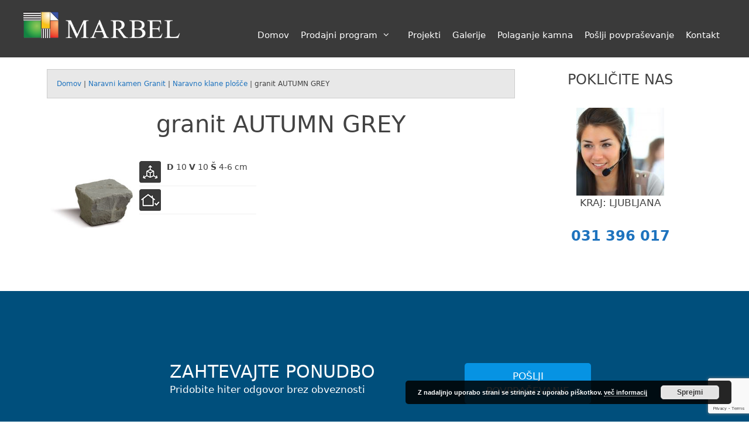

--- FILE ---
content_type: text/html; charset=UTF-8
request_url: https://www.marbel.si/kat-naravno-klane-plosce/granit-autumn-grey/
body_size: 17765
content:
<!DOCTYPE html>
<html lang="sl-SI">
<head>
	<meta charset="UTF-8">
	<link rel="profile" href="https://gmpg.org/xfn/11">
	
	  <meta name='robots' content='index, follow, max-image-preview:large, max-snippet:-1, max-video-preview:-1' />
	<style>img:is([sizes="auto" i], [sizes^="auto," i]) { contain-intrinsic-size: 3000px 1500px }</style>
	
	<!-- This site is optimized with the Yoast SEO plugin v24.4 - https://yoast.com/wordpress/plugins/seo/ -->
	<title>granit AUTUMN GREY - Marbel</title>
	<link rel="canonical" href="https://www.marbel.si/kat-naravno-klane-plosce/granit-autumn-grey/" />
	<meta property="og:locale" content="sl_SI" />
	<meta property="og:type" content="article" />
	<meta property="og:title" content="granit AUTUMN GREY - Marbel" />
	<meta property="og:url" content="https://www.marbel.si/kat-naravno-klane-plosce/granit-autumn-grey/" />
	<meta property="og:site_name" content="Marbel" />
	<meta property="article:published_time" content="2020-12-01T10:55:59+00:00" />
	<meta property="article:modified_time" content="2020-12-01T10:56:05+00:00" />
	<meta name="author" content="darja.utrdba" />
	<meta name="twitter:card" content="summary_large_image" />
	<meta name="twitter:label1" content="Written by" />
	<meta name="twitter:data1" content="darja.utrdba" />
	<script type="application/ld+json" class="yoast-schema-graph">{"@context":"https://schema.org","@graph":[{"@type":"Article","@id":"https://www.marbel.si/kat-naravno-klane-plosce/granit-autumn-grey/#article","isPartOf":{"@id":"https://www.marbel.si/kat-naravno-klane-plosce/granit-autumn-grey/"},"author":{"name":"darja.utrdba","@id":"https://www.marbel.si/#/schema/person/b66c79b1e70c4fd0ff0c34ba32d38951"},"headline":"granit AUTUMN GREY","datePublished":"2020-12-01T10:55:59+00:00","dateModified":"2020-12-01T10:56:05+00:00","mainEntityOfPage":{"@id":"https://www.marbel.si/kat-naravno-klane-plosce/granit-autumn-grey/"},"wordCount":3,"publisher":{"@id":"https://www.marbel.si/#organization"},"articleSection":["Naravni kamen Granit","Naravno klane plošče"],"inLanguage":"sl-SI"},{"@type":"WebPage","@id":"https://www.marbel.si/kat-naravno-klane-plosce/granit-autumn-grey/","url":"https://www.marbel.si/kat-naravno-klane-plosce/granit-autumn-grey/","name":"granit AUTUMN GREY - Marbel","isPartOf":{"@id":"https://www.marbel.si/#website"},"datePublished":"2020-12-01T10:55:59+00:00","dateModified":"2020-12-01T10:56:05+00:00","inLanguage":"sl-SI","potentialAction":[{"@type":"ReadAction","target":["https://www.marbel.si/kat-naravno-klane-plosce/granit-autumn-grey/"]}]},{"@type":"WebSite","@id":"https://www.marbel.si/#website","url":"https://www.marbel.si/","name":"Marbel","description":"Velika izbira naravnega in umetnega kamna po odličnih cenah!","publisher":{"@id":"https://www.marbel.si/#organization"},"potentialAction":[{"@type":"SearchAction","target":{"@type":"EntryPoint","urlTemplate":"https://www.marbel.si/?s={search_term_string}"},"query-input":{"@type":"PropertyValueSpecification","valueRequired":true,"valueName":"search_term_string"}}],"inLanguage":"sl-SI"},{"@type":"Organization","@id":"https://www.marbel.si/#organization","name":"Marbel","url":"https://www.marbel.si/","logo":{"@type":"ImageObject","inLanguage":"sl-SI","@id":"https://www.marbel.si/#/schema/logo/image/","url":"https://www.marbel.si/wp-content/uploads/2021/04/logo-Marbel-splet.png","contentUrl":"https://www.marbel.si/wp-content/uploads/2021/04/logo-Marbel-splet.png","width":395,"height":66,"caption":"Marbel"},"image":{"@id":"https://www.marbel.si/#/schema/logo/image/"}},{"@type":"Person","@id":"https://www.marbel.si/#/schema/person/b66c79b1e70c4fd0ff0c34ba32d38951","name":"darja.utrdba","image":{"@type":"ImageObject","inLanguage":"sl-SI","@id":"https://www.marbel.si/#/schema/person/image/","url":"https://secure.gravatar.com/avatar/9b0e3032508a97900cf0645e8803457a?s=96&d=mm&r=g","contentUrl":"https://secure.gravatar.com/avatar/9b0e3032508a97900cf0645e8803457a?s=96&d=mm&r=g","caption":"darja.utrdba"},"sameAs":["https://www.marbel.si"],"url":"https://www.marbel.si/author/darja-utrdba/"}]}</script>
	<!-- / Yoast SEO plugin. -->


<link rel="alternate" type="application/rss+xml" title="Marbel &raquo; Vir" href="https://www.marbel.si/feed/" />
<link rel="alternate" type="application/rss+xml" title="Marbel &raquo; Vir komentarjev" href="https://www.marbel.si/comments/feed/" />
<link rel="alternate" type="application/rss+xml" title="Marbel &raquo; granit AUTUMN GREY Vir komentarjev" href="https://www.marbel.si/kat-naravno-klane-plosce/granit-autumn-grey/feed/" />
<link rel='stylesheet' id='iheg-fontawesome-css' href='https://www.marbel.si/wp-content/plugins/image-hover-effects-block//assets/fontawesome-v5/css/all.min.css?ver=1.4.5' type='text/css' media='all' />
<link rel='stylesheet' id='wp-block-library-css' href='https://www.marbel.si/wp-includes/css/dist/block-library/style.min.css?ver=6.7.4' type='text/css' media='all' />
<link rel='stylesheet' id='iheg-image-hover-css' href='https://www.marbel.si/wp-content/plugins/image-hover-effects-block/assets/css/style.min.css?ver=1.4.5' type='text/css' media='all' />
<style id='classic-theme-styles-inline-css' type='text/css'>
/*! This file is auto-generated */
.wp-block-button__link{color:#fff;background-color:#32373c;border-radius:9999px;box-shadow:none;text-decoration:none;padding:calc(.667em + 2px) calc(1.333em + 2px);font-size:1.125em}.wp-block-file__button{background:#32373c;color:#fff;text-decoration:none}
</style>
<style id='global-styles-inline-css' type='text/css'>
:root{--wp--preset--aspect-ratio--square: 1;--wp--preset--aspect-ratio--4-3: 4/3;--wp--preset--aspect-ratio--3-4: 3/4;--wp--preset--aspect-ratio--3-2: 3/2;--wp--preset--aspect-ratio--2-3: 2/3;--wp--preset--aspect-ratio--16-9: 16/9;--wp--preset--aspect-ratio--9-16: 9/16;--wp--preset--color--black: #000000;--wp--preset--color--cyan-bluish-gray: #abb8c3;--wp--preset--color--white: #ffffff;--wp--preset--color--pale-pink: #f78da7;--wp--preset--color--vivid-red: #cf2e2e;--wp--preset--color--luminous-vivid-orange: #ff6900;--wp--preset--color--luminous-vivid-amber: #fcb900;--wp--preset--color--light-green-cyan: #7bdcb5;--wp--preset--color--vivid-green-cyan: #00d084;--wp--preset--color--pale-cyan-blue: #8ed1fc;--wp--preset--color--vivid-cyan-blue: #0693e3;--wp--preset--color--vivid-purple: #9b51e0;--wp--preset--gradient--vivid-cyan-blue-to-vivid-purple: linear-gradient(135deg,rgba(6,147,227,1) 0%,rgb(155,81,224) 100%);--wp--preset--gradient--light-green-cyan-to-vivid-green-cyan: linear-gradient(135deg,rgb(122,220,180) 0%,rgb(0,208,130) 100%);--wp--preset--gradient--luminous-vivid-amber-to-luminous-vivid-orange: linear-gradient(135deg,rgba(252,185,0,1) 0%,rgba(255,105,0,1) 100%);--wp--preset--gradient--luminous-vivid-orange-to-vivid-red: linear-gradient(135deg,rgba(255,105,0,1) 0%,rgb(207,46,46) 100%);--wp--preset--gradient--very-light-gray-to-cyan-bluish-gray: linear-gradient(135deg,rgb(238,238,238) 0%,rgb(169,184,195) 100%);--wp--preset--gradient--cool-to-warm-spectrum: linear-gradient(135deg,rgb(74,234,220) 0%,rgb(151,120,209) 20%,rgb(207,42,186) 40%,rgb(238,44,130) 60%,rgb(251,105,98) 80%,rgb(254,248,76) 100%);--wp--preset--gradient--blush-light-purple: linear-gradient(135deg,rgb(255,206,236) 0%,rgb(152,150,240) 100%);--wp--preset--gradient--blush-bordeaux: linear-gradient(135deg,rgb(254,205,165) 0%,rgb(254,45,45) 50%,rgb(107,0,62) 100%);--wp--preset--gradient--luminous-dusk: linear-gradient(135deg,rgb(255,203,112) 0%,rgb(199,81,192) 50%,rgb(65,88,208) 100%);--wp--preset--gradient--pale-ocean: linear-gradient(135deg,rgb(255,245,203) 0%,rgb(182,227,212) 50%,rgb(51,167,181) 100%);--wp--preset--gradient--electric-grass: linear-gradient(135deg,rgb(202,248,128) 0%,rgb(113,206,126) 100%);--wp--preset--gradient--midnight: linear-gradient(135deg,rgb(2,3,129) 0%,rgb(40,116,252) 100%);--wp--preset--font-size--small: 13px;--wp--preset--font-size--medium: 20px;--wp--preset--font-size--large: 36px;--wp--preset--font-size--x-large: 42px;--wp--preset--spacing--20: 0.44rem;--wp--preset--spacing--30: 0.67rem;--wp--preset--spacing--40: 1rem;--wp--preset--spacing--50: 1.5rem;--wp--preset--spacing--60: 2.25rem;--wp--preset--spacing--70: 3.38rem;--wp--preset--spacing--80: 5.06rem;--wp--preset--shadow--natural: 6px 6px 9px rgba(0, 0, 0, 0.2);--wp--preset--shadow--deep: 12px 12px 50px rgba(0, 0, 0, 0.4);--wp--preset--shadow--sharp: 6px 6px 0px rgba(0, 0, 0, 0.2);--wp--preset--shadow--outlined: 6px 6px 0px -3px rgba(255, 255, 255, 1), 6px 6px rgba(0, 0, 0, 1);--wp--preset--shadow--crisp: 6px 6px 0px rgba(0, 0, 0, 1);}:where(.is-layout-flex){gap: 0.5em;}:where(.is-layout-grid){gap: 0.5em;}body .is-layout-flex{display: flex;}.is-layout-flex{flex-wrap: wrap;align-items: center;}.is-layout-flex > :is(*, div){margin: 0;}body .is-layout-grid{display: grid;}.is-layout-grid > :is(*, div){margin: 0;}:where(.wp-block-columns.is-layout-flex){gap: 2em;}:where(.wp-block-columns.is-layout-grid){gap: 2em;}:where(.wp-block-post-template.is-layout-flex){gap: 1.25em;}:where(.wp-block-post-template.is-layout-grid){gap: 1.25em;}.has-black-color{color: var(--wp--preset--color--black) !important;}.has-cyan-bluish-gray-color{color: var(--wp--preset--color--cyan-bluish-gray) !important;}.has-white-color{color: var(--wp--preset--color--white) !important;}.has-pale-pink-color{color: var(--wp--preset--color--pale-pink) !important;}.has-vivid-red-color{color: var(--wp--preset--color--vivid-red) !important;}.has-luminous-vivid-orange-color{color: var(--wp--preset--color--luminous-vivid-orange) !important;}.has-luminous-vivid-amber-color{color: var(--wp--preset--color--luminous-vivid-amber) !important;}.has-light-green-cyan-color{color: var(--wp--preset--color--light-green-cyan) !important;}.has-vivid-green-cyan-color{color: var(--wp--preset--color--vivid-green-cyan) !important;}.has-pale-cyan-blue-color{color: var(--wp--preset--color--pale-cyan-blue) !important;}.has-vivid-cyan-blue-color{color: var(--wp--preset--color--vivid-cyan-blue) !important;}.has-vivid-purple-color{color: var(--wp--preset--color--vivid-purple) !important;}.has-black-background-color{background-color: var(--wp--preset--color--black) !important;}.has-cyan-bluish-gray-background-color{background-color: var(--wp--preset--color--cyan-bluish-gray) !important;}.has-white-background-color{background-color: var(--wp--preset--color--white) !important;}.has-pale-pink-background-color{background-color: var(--wp--preset--color--pale-pink) !important;}.has-vivid-red-background-color{background-color: var(--wp--preset--color--vivid-red) !important;}.has-luminous-vivid-orange-background-color{background-color: var(--wp--preset--color--luminous-vivid-orange) !important;}.has-luminous-vivid-amber-background-color{background-color: var(--wp--preset--color--luminous-vivid-amber) !important;}.has-light-green-cyan-background-color{background-color: var(--wp--preset--color--light-green-cyan) !important;}.has-vivid-green-cyan-background-color{background-color: var(--wp--preset--color--vivid-green-cyan) !important;}.has-pale-cyan-blue-background-color{background-color: var(--wp--preset--color--pale-cyan-blue) !important;}.has-vivid-cyan-blue-background-color{background-color: var(--wp--preset--color--vivid-cyan-blue) !important;}.has-vivid-purple-background-color{background-color: var(--wp--preset--color--vivid-purple) !important;}.has-black-border-color{border-color: var(--wp--preset--color--black) !important;}.has-cyan-bluish-gray-border-color{border-color: var(--wp--preset--color--cyan-bluish-gray) !important;}.has-white-border-color{border-color: var(--wp--preset--color--white) !important;}.has-pale-pink-border-color{border-color: var(--wp--preset--color--pale-pink) !important;}.has-vivid-red-border-color{border-color: var(--wp--preset--color--vivid-red) !important;}.has-luminous-vivid-orange-border-color{border-color: var(--wp--preset--color--luminous-vivid-orange) !important;}.has-luminous-vivid-amber-border-color{border-color: var(--wp--preset--color--luminous-vivid-amber) !important;}.has-light-green-cyan-border-color{border-color: var(--wp--preset--color--light-green-cyan) !important;}.has-vivid-green-cyan-border-color{border-color: var(--wp--preset--color--vivid-green-cyan) !important;}.has-pale-cyan-blue-border-color{border-color: var(--wp--preset--color--pale-cyan-blue) !important;}.has-vivid-cyan-blue-border-color{border-color: var(--wp--preset--color--vivid-cyan-blue) !important;}.has-vivid-purple-border-color{border-color: var(--wp--preset--color--vivid-purple) !important;}.has-vivid-cyan-blue-to-vivid-purple-gradient-background{background: var(--wp--preset--gradient--vivid-cyan-blue-to-vivid-purple) !important;}.has-light-green-cyan-to-vivid-green-cyan-gradient-background{background: var(--wp--preset--gradient--light-green-cyan-to-vivid-green-cyan) !important;}.has-luminous-vivid-amber-to-luminous-vivid-orange-gradient-background{background: var(--wp--preset--gradient--luminous-vivid-amber-to-luminous-vivid-orange) !important;}.has-luminous-vivid-orange-to-vivid-red-gradient-background{background: var(--wp--preset--gradient--luminous-vivid-orange-to-vivid-red) !important;}.has-very-light-gray-to-cyan-bluish-gray-gradient-background{background: var(--wp--preset--gradient--very-light-gray-to-cyan-bluish-gray) !important;}.has-cool-to-warm-spectrum-gradient-background{background: var(--wp--preset--gradient--cool-to-warm-spectrum) !important;}.has-blush-light-purple-gradient-background{background: var(--wp--preset--gradient--blush-light-purple) !important;}.has-blush-bordeaux-gradient-background{background: var(--wp--preset--gradient--blush-bordeaux) !important;}.has-luminous-dusk-gradient-background{background: var(--wp--preset--gradient--luminous-dusk) !important;}.has-pale-ocean-gradient-background{background: var(--wp--preset--gradient--pale-ocean) !important;}.has-electric-grass-gradient-background{background: var(--wp--preset--gradient--electric-grass) !important;}.has-midnight-gradient-background{background: var(--wp--preset--gradient--midnight) !important;}.has-small-font-size{font-size: var(--wp--preset--font-size--small) !important;}.has-medium-font-size{font-size: var(--wp--preset--font-size--medium) !important;}.has-large-font-size{font-size: var(--wp--preset--font-size--large) !important;}.has-x-large-font-size{font-size: var(--wp--preset--font-size--x-large) !important;}
:where(.wp-block-post-template.is-layout-flex){gap: 1.25em;}:where(.wp-block-post-template.is-layout-grid){gap: 1.25em;}
:where(.wp-block-columns.is-layout-flex){gap: 2em;}:where(.wp-block-columns.is-layout-grid){gap: 2em;}
:root :where(.wp-block-pullquote){font-size: 1.5em;line-height: 1.6;}
</style>
<link rel='stylesheet' id='contact-form-7-css' href='https://www.marbel.si/wp-content/plugins/contact-form-7/includes/css/styles.css?ver=6.0.4' type='text/css' media='all' />
<style id='wpxpo-global-style-inline-css' type='text/css'>
:root {
			--preset-color1: #037fff;
			--preset-color2: #026fe0;
			--preset-color3: #071323;
			--preset-color4: #132133;
			--preset-color5: #34495e;
			--preset-color6: #787676;
			--preset-color7: #f0f2f3;
			--preset-color8: #f8f9fa;
			--preset-color9: #ffffff;
		}{}
</style>
<style id='ultp-preset-colors-style-inline-css' type='text/css'>
:root { --postx_preset_Base_1_color: #f4f4ff; --postx_preset_Base_2_color: #dddff8; --postx_preset_Base_3_color: #B4B4D6; --postx_preset_Primary_color: #3323f0; --postx_preset_Secondary_color: #4a5fff; --postx_preset_Tertiary_color: #FFFFFF; --postx_preset_Contrast_3_color: #545472; --postx_preset_Contrast_2_color: #262657; --postx_preset_Contrast_1_color: #10102e; --postx_preset_Over_Primary_color: #ffffff;  }
</style>
<style id='ultp-preset-gradient-style-inline-css' type='text/css'>
:root { --postx_preset_Primary_to_Secondary_to_Right_gradient: linear-gradient(90deg, var(--postx_preset_Primary_color) 0%, var(--postx_preset_Secondary_color) 100%); --postx_preset_Primary_to_Secondary_to_Bottom_gradient: linear-gradient(180deg, var(--postx_preset_Primary_color) 0%, var(--postx_preset_Secondary_color) 100%); --postx_preset_Secondary_to_Primary_to_Right_gradient: linear-gradient(90deg, var(--postx_preset_Secondary_color) 0%, var(--postx_preset_Primary_color) 100%); --postx_preset_Secondary_to_Primary_to_Bottom_gradient: linear-gradient(180deg, var(--postx_preset_Secondary_color) 0%, var(--postx_preset_Primary_color) 100%); --postx_preset_Cold_Evening_gradient: linear-gradient(0deg, rgb(12, 52, 131) 0%, rgb(162, 182, 223) 100%, rgb(107, 140, 206) 100%, rgb(162, 182, 223) 100%); --postx_preset_Purple_Division_gradient: linear-gradient(0deg, rgb(112, 40, 228) 0%, rgb(229, 178, 202) 100%); --postx_preset_Over_Sun_gradient: linear-gradient(60deg, rgb(171, 236, 214) 0%, rgb(251, 237, 150) 100%); --postx_preset_Morning_Salad_gradient: linear-gradient(-255deg, rgb(183, 248, 219) 0%, rgb(80, 167, 194) 100%); --postx_preset_Fabled_Sunset_gradient: linear-gradient(-270deg, rgb(35, 21, 87) 0%, rgb(68, 16, 122) 29%, rgb(255, 19, 97) 67%, rgb(255, 248, 0) 100%);  }
</style>
<style id='ultp-preset-typo-style-inline-css' type='text/css'>
:root { --postx_preset_Heading_typo_font_family: Helvetica; --postx_preset_Heading_typo_font_family_type: sans-serif; --postx_preset_Heading_typo_font_weight: 600; --postx_preset_Heading_typo_text_transform: capitalize; --postx_preset_Body_and_Others_typo_font_family: Helvetica; --postx_preset_Body_and_Others_typo_font_family_type: sans-serif; --postx_preset_Body_and_Others_typo_font_weight: 400; --postx_preset_Body_and_Others_typo_text_transform: lowercase; --postx_preset_body_typo_font_size_lg: 16px; --postx_preset_paragraph_1_typo_font_size_lg: 12px; --postx_preset_paragraph_2_typo_font_size_lg: 12px; --postx_preset_paragraph_3_typo_font_size_lg: 12px; --postx_preset_heading_h1_typo_font_size_lg: 42px; --postx_preset_heading_h2_typo_font_size_lg: 36px; --postx_preset_heading_h3_typo_font_size_lg: 30px; --postx_preset_heading_h4_typo_font_size_lg: 24px; --postx_preset_heading_h5_typo_font_size_lg: 20px; --postx_preset_heading_h6_typo_font_size_lg: 16px; }
</style>
<link rel='stylesheet' id='uagb-block-css-css' href='https://www.marbel.si/wp-content/uploads/uag-plugin/custom-style-blocks.css?ver=2.19.0' type='text/css' media='all' />
<link rel='stylesheet' id='wp-lightbox-2.min.css-css' href='https://www.marbel.si/wp-content/plugins/wp-lightbox-2/styles/lightbox.min.css?ver=1.3.4' type='text/css' media='all' />
<link rel='stylesheet' id='generate-style-css' href='https://www.marbel.si/wp-content/themes/salonkamna/css/all.min.css?ver=2.4.2' type='text/css' media='all' />
<style id='generate-style-inline-css' type='text/css'>
body{color:#424242;}a, a:visited{color:#1e73be;}a:visited{color:#1e73be;}a:hover, a:focus, a:active{color:#000000;}body .grid-container{max-width:1200px;}.wp-block-group__inner-container{max-width:1200px;margin-left:auto;margin-right:auto;}@media (max-width: 750px) and (min-width: 769px){.inside-header{display:-ms-flexbox;display:flex;-ms-flex-direction:column;flex-direction:column;-ms-flex-align:center;align-items:center;}.site-logo, .site-branding{margin-bottom:1.5em;}#site-navigation{margin:0 auto;}.header-widget{margin-top:1.5em;}}.site-header .header-image{width:270px;}body, button, input, select, textarea{font-family:-apple-system, system-ui, BlinkMacSystemFont, "Segoe UI", Helvetica, Arial, sans-serif, "Apple Color Emoji", "Segoe UI Emoji", "Segoe UI Symbol";}.entry-content > [class*="wp-block-"]:not(:last-child){margin-bottom:1.5em;}.main-navigation .main-nav ul ul li a{font-size:14px;}@media (max-width:768px){.main-title{font-size:30px;}h1{font-size:30px;}h2{font-size:25px;}}.top-bar{color:#ffffff;}.top-bar a,.top-bar a:visited{color:#ffffff;}.top-bar a:hover{color:#303030;}.site-header{color:#3a3a3a;}.site-header a,.site-header a:visited{color:#3a3a3a;}.main-title a,.main-title a:hover,.main-title a:visited{color:#222222;}.site-description{color:#757575;}.main-navigation .main-nav ul li a,.menu-toggle{color:#ffffff;}.main-navigation .main-nav ul li:hover > a,.main-navigation .main-nav ul li:focus > a, .main-navigation .main-nav ul li.sfHover > a{color:#ffffff;}button.menu-toggle:hover,button.menu-toggle:focus,.main-navigation .mobile-bar-items a,.main-navigation .mobile-bar-items a:hover,.main-navigation .mobile-bar-items a:focus{color:#ffffff;}.main-navigation .main-nav ul li[class*="current-menu-"] > a{color:#ffffff;}.main-navigation .main-nav ul li[class*="current-menu-"] > a:hover,.main-navigation .main-nav ul li[class*="current-menu-"].sfHover > a{color:#ffffff;}.navigation-search input[type="search"],.navigation-search input[type="search"]:active, .navigation-search input[type="search"]:focus, .main-navigation .main-nav ul li.search-item.active > a{color:#ffffff;}.main-navigation .main-nav ul ul li a{color:#ffffff;}.main-navigation .main-nav ul ul li:hover > a,.main-navigation .main-nav ul ul li:focus > a,.main-navigation .main-nav ul ul li.sfHover > a{color:#dbdbdb;}.main-navigation .main-nav ul ul li[class*="current-menu-"] > a{color:#dbdbdb;}.main-navigation .main-nav ul ul li[class*="current-menu-"] > a:hover,.main-navigation .main-nav ul ul li[class*="current-menu-"].sfHover > a{color:#dbdbdb;}.separate-containers .inside-article, .separate-containers .comments-area, .separate-containers .page-header, .one-container .container, .separate-containers .paging-navigation, .inside-page-header{background-color:#ffffff;}.entry-title a,.entry-title a:visited{color:#1e73be;}.entry-title a:hover{color:#1a9ccc;}.entry-meta a:hover{color:#1e73be;}.site-info{color:#ffffff;}.site-info a,.site-info a:visited{color:#ffffff;}.site-info a:hover{color:#606060;}.footer-bar .widget_nav_menu .current-menu-item a{color:#606060;}input[type="text"],input[type="email"],input[type="url"],input[type="password"],input[type="search"],input[type="tel"],input[type="number"],textarea,select{color:#666666;background-color:#fafafa;border-color:#cccccc;}input[type="text"]:focus,input[type="email"]:focus,input[type="url"]:focus,input[type="password"]:focus,input[type="search"]:focus,input[type="tel"]:focus,input[type="number"]:focus,textarea:focus,select:focus{color:#666666;background-color:#ffffff;border-color:#bfbfbf;}button,html input[type="button"],input[type="reset"],input[type="submit"],a.button,a.button:visited,a.wp-block-button__link:not(.has-background){color:#ffffff;background-color:#666666;}button:hover,html input[type="button"]:hover,input[type="reset"]:hover,input[type="submit"]:hover,a.button:hover,button:focus,html input[type="button"]:focus,input[type="reset"]:focus,input[type="submit"]:focus,a.button:focus,a.wp-block-button__link:not(.has-background):active,a.wp-block-button__link:not(.has-background):focus,a.wp-block-button__link:not(.has-background):hover{color:#ffffff;background-color:#3f3f3f;}.generate-back-to-top,.generate-back-to-top:visited{background-color:rgba( 0,0,0,0.4 );color:#ffffff;}.generate-back-to-top:hover,.generate-back-to-top:focus{background-color:rgba( 0,0,0,0.6 );color:#ffffff;}.entry-content .alignwide, body:not(.no-sidebar) .entry-content .alignfull{margin-left:-40px;width:calc(100% + 80px);max-width:calc(100% + 80px);}.rtl .menu-item-has-children .dropdown-menu-toggle{padding-left:20px;}.rtl .main-navigation .main-nav ul li.menu-item-has-children > a{padding-right:20px;}@media (max-width:768px){.separate-containers .inside-article, .separate-containers .comments-area, .separate-containers .page-header, .separate-containers .paging-navigation, .one-container .site-content, .inside-page-header, .wp-block-group__inner-container{padding:30px;}.entry-content .alignwide, body:not(.no-sidebar) .entry-content .alignfull{margin-left:-30px;width:calc(100% + 60px);max-width:calc(100% + 60px);}}.one-container .sidebar .widget{padding:0px;}@media (max-width:768px){.main-navigation .menu-toggle,.main-navigation .mobile-bar-items,.sidebar-nav-mobile:not(#sticky-placeholder){display:block;}.main-navigation ul,.gen-sidebar-nav{display:none;}[class*="nav-float-"] .site-header .inside-header > *{float:none;clear:both;}}@font-face {font-family: "SalonKamna";src:  url("https://www.marbel.si/wp-content/themes/salonkamna/fonts/salonkamna.eot");src:  url("https://www.marbel.si/wp-content/themes/salonkamna/fonts/salonkamna.eot#iefix") format("embedded-opentype"),  url("https://www.marbel.si/wp-content/themes/salonkamna/fonts/salonkamna.woff2") format("woff2"),  url("https://www.marbel.si/wp-content/themes/salonkamna/fonts/salonkamna.woff") format("woff"),  url("https://www.marbel.si/wp-content/themes/salonkamna/fonts/salonkamna.ttf") format("truetype"),  url("https://www.marbel.si/wp-content/themes/salonkamna/fonts/salonkamna.svg#SalonKamna") format("svg");font-weight: normal;font-style: normal;}
</style>
<link rel='stylesheet' id='font-awesome-css' href='https://www.marbel.si/wp-content/themes/salonkamna/css/font-awesome.min.css?ver=4.7' type='text/css' media='all' />
<!--n2css--><!--n2js--><script type="text/javascript" src="https://www.marbel.si/wp-includes/js/jquery/jquery.min.js?ver=3.7.1" id="jquery-core-js"></script>
<script type="text/javascript" src="https://www.marbel.si/wp-includes/js/jquery/jquery-migrate.min.js?ver=3.4.1" id="jquery-migrate-js"></script>
<link rel="https://api.w.org/" href="https://www.marbel.si/wp-json/" /><link rel="alternate" title="JSON" type="application/json" href="https://www.marbel.si/wp-json/wp/v2/posts/1339" /><link rel="EditURI" type="application/rsd+xml" title="RSD" href="https://www.marbel.si/xmlrpc.php?rsd" />
<meta name="generator" content="WordPress 6.7.4" />
<link rel='shortlink' href='https://www.marbel.si/?p=1339' />
<link rel="alternate" title="oEmbed (JSON)" type="application/json+oembed" href="https://www.marbel.si/wp-json/oembed/1.0/embed?url=https%3A%2F%2Fwww.marbel.si%2Fkat-naravno-klane-plosce%2Fgranit-autumn-grey%2F" />
<link rel="alternate" title="oEmbed (XML)" type="text/xml+oembed" href="https://www.marbel.si/wp-json/oembed/1.0/embed?url=https%3A%2F%2Fwww.marbel.si%2Fkat-naravno-klane-plosce%2Fgranit-autumn-grey%2F&#038;format=xml" />

		<!-- GA Google Analytics @ https://m0n.co/ga -->
		<script async src="https://www.googletagmanager.com/gtag/js?id=G-5Z50YR69KB"></script>
		<script>
			window.dataLayer = window.dataLayer || [];
			function gtag(){dataLayer.push(arguments);}
			gtag('js', new Date());
			gtag('config', 'G-5Z50YR69KB');
		</script>

	<link rel="pingback" href="https://www.marbel.si/xmlrpc.php">
<meta name="viewport" content="width=device-width, initial-scale=1.0, minimum-scale=1.0"><style id="uagb-style-frontend-1339">.uagb-block-b95adf95.uagb-section__wrap{padding-top: 50px;padding-bottom: 50px;padding-left: 20px;padding-right: 0px;margin-top: 0px;margin-bottom: 0px;border-style: none;margin-right: auto;margin-left: auto;max-width: 900px;}.uagb-block-b95adf95 > .uagb-section__video-wrap{opacity: 0.5;}.uagb-block-b95adf95 > .uagb-section__inner-wrap{max-width: 100%;}.uagb-block-b95adf95.wp-block-uagb-section{box-shadow: 0px 0px    ;}.uagb-block-b95adf95 > .uagb-section__overlay{background-color: #004f7c;border-radius:    ;}.uagb-block-2b8820f2.wp-block-uagb-columns.uagb-columns__wrap{padding-top: 0px;padding-bottom: 0px;padding-left: 0px;padding-right: 0px;margin-top: 20px;margin-bottom: 0px;}.uagb-block-2b8820f2 .uagb-columns__video-wrap{opacity: 0.5;}.uagb-block-2b8820f2 > .uagb-columns__inner-wrap{max-width: 900px;}.uagb-block-2b8820f2 .uagb-column__inner-wrap{padding: 0px;}.uagb-block-2b8820f2 .uagb-column__wrap{padding: 0px;}.uagb-block-2b8820f2 .uagb-columns__shape.uagb-columns__shape-top .uagb-columns__shape-fill{fill: rgba(51,51,51,1);}.uagb-block-2b8820f2 .uagb-columns__shape.uagb-columns__shape-bottom .uagb-columns__shape-fill{fill: rgba(51,51,51,1);}.uagb-block-2b8820f2.wp-block-uagb-columns{box-shadow: 0px 0px    ;}.uagb-block-2b8820f2 > .uagb-columns__overlay{border-radius:    ;}.wp-block-uagb-column.uagb-block-f5f6bc2c.uagb-column__wrap{width: 70%;}.wp-block-uagb-column.uagb-block-f5f6bc2c > .uagb-column__overlay{border-radius:    ;}.wp-block-uagb-advanced-heading.uagb-block-f6503a13.wp-block-uagb-advanced-heading .uagb-heading-text{color: #ffffff;}.wp-block-uagb-advanced-heading.uagb-block-f6503a13.wp-block-uagb-advanced-heading .uagb-desc-text{color: #ffffff;margin-bottom: 15px;}.wp-block-uagb-advanced-heading.uagb-block-f6503a13.wp-block-uagb-advanced-heading .uagb-highlight{font-style: normal;font-weight: Default;background: #007cba;color: #fff;-webkit-text-fill-color: #fff;}.wp-block-uagb-advanced-heading.uagb-block-f6503a13.wp-block-uagb-advanced-heading .uagb-highlight::-moz-selection{color: #fff;background: #007cba;-webkit-text-fill-color: #fff;}.wp-block-uagb-advanced-heading.uagb-block-f6503a13.wp-block-uagb-advanced-heading .uagb-highlight::selection{color: #fff;background: #007cba;-webkit-text-fill-color: #fff;}.wp-block-uagb-advanced-heading.uagb-block-f6503a13 .uagb-heading-text{font-weight: 500;font-size: 30.2px;}.wp-block-uagb-column.uagb-block-8a0939a7.uagb-column__wrap{width: 30%;}.wp-block-uagb-column.uagb-block-8a0939a7 > .uagb-column__overlay{border-radius:    ;}</style><link rel="icon" href="https://www.marbel.si/wp-content/uploads/2020/10/favicon.png" sizes="32x32" />
<link rel="icon" href="https://www.marbel.si/wp-content/uploads/2020/10/favicon.png" sizes="192x192" />
<link rel="apple-touch-icon" href="https://www.marbel.si/wp-content/uploads/2020/10/favicon.png" />
<meta name="msapplication-TileImage" content="https://www.marbel.si/wp-content/uploads/2020/10/favicon.png" />
		<style type="text/css" id="wp-custom-css">
			.home .n2-section-smartslider {
    margin-bottom: 0px;
}
.entry-content > [class*="wp-block-"]:not(:last-child) {
    margin-bottom: 20px;
}		</style>
		</head>

<body data-rsssl=1 class="post-template-default single single-post postid-1339 single-format-standard wp-custom-logo wp-embed-responsive postx-page right-sidebar nav-float-right fluid-header one-container active-footer-widgets-2 header-aligned-left dropdown-hover modula-best-grid-gallery" itemtype="https://schema.org/Blog" itemscope>
	<a class="screen-reader-text skip-link" href="#content" title="Skip to content">Skip to content</a>		<header id="masthead" class="site-header" itemtype="https://schema.org/WPHeader" itemscope>
			<div class="inside-header grid-container grid-parent">
				<div class="site-logo">
				<a href="https://www.marbel.si/" title="Marbel" rel="home">
					<img  class="header-image" alt="Marbel" src="https://www.marbel.si/wp-content/uploads/2021/04/logo-Marbel-splet.png" title="Marbel" srcset="https://www.marbel.si/wp-content/uploads/2021/04/logo-Marbel-splet.png 1x, https://www.marbel.si/wp-content/uploads/2021/04/logo-Marbel-splet.png 2x" width="395" height="66" />
				</a>
			</div>		<nav id="site-navigation" class="main-navigation" itemtype="https://schema.org/SiteNavigationElement" itemscope>
			<div class="inside-navigation grid-container grid-parent">
								<button class="menu-toggle" aria-controls="primary-menu" aria-expanded="false">
					<span class="mobile-menu">Menu</span>				</button>
				<div id="primary-menu" class="main-nav"><ul id="menu-meni" class=" menu sf-menu"><li id="menu-item-5149" class="menu-item menu-item-type-post_type menu-item-object-page menu-item-home menu-item-5149"><a href="https://www.marbel.si/">Domov</a></li>
<li id="menu-item-5275" class="menu-item menu-item-type-post_type menu-item-object-page menu-item-has-children menu-item-5275"><a href="https://www.marbel.si/prodajni-program/">Prodajni program<span role="presentation" class="dropdown-menu-toggle"></span></a>
<ul class="sub-menu">
	<li id="menu-item-5157" class="menu-item menu-item-type-post_type menu-item-object-page menu-item-has-children menu-item-5157"><a href="https://www.marbel.si/prodajni-program/dekorativni-kamen-rustikalni-moderni-sodobni/">Dekorativni kamen<span role="presentation" class="dropdown-menu-toggle"></span></a>
	<ul class="sub-menu">
		<li id="menu-item-5310" class="menu-item menu-item-type-post_type menu-item-object-page menu-item-5310"><a href="https://www.marbel.si/prodajni-program/dekorativni-kamen-rustikalni-moderni-sodobni/prodajni-program-dekorativni-kamen-geopietra/">Dekorativni kamen GEOPIETRA</a></li>
		<li id="menu-item-5176" class="menu-item menu-item-type-post_type menu-item-object-page menu-item-5176"><a href="https://www.marbel.si/prodajni-program/stonewrap-dekorativni-kamen/" title="Marbel stone">Stonewrap® – dekorativni kamen</a></li>
		<li id="menu-item-5308" class="menu-item menu-item-type-post_type menu-item-object-page menu-item-5308"><a href="https://www.marbel.si/prodajni-program/dekorativni-kamen-rustikalni-moderni-sodobni/dekorativni-kamen-pietre-darredo/">Dekorativni kamen PIETRE D’ARREDO</a></li>
		<li id="menu-item-5161" class="menu-item menu-item-type-post_type menu-item-object-page menu-item-5161"><a href="https://www.marbel.si/prodajni-program/dekorativni-kamen-rustikalni-moderni-sodobni/dekorativni-kamen-vaspo/">Dekorativni kamen VASPO</a></li>
	</ul>
</li>
	<li id="menu-item-6861" class="menu-item menu-item-type-post_type menu-item-object-page menu-item-6861"><a href="https://www.marbel.si/prodajni-program/stonewrap-dekorativni-kamen/">Stonewrap® – dekorativni kamen</a></li>
	<li id="menu-item-5174" class="menu-item menu-item-type-post_type menu-item-object-page menu-item-5174"><a href="https://www.marbel.si/prodajni-program/naravni-kamen/zidne-obloge/">Zidne obloge</a></li>
	<li id="menu-item-5172" class="menu-item menu-item-type-post_type menu-item-object-page menu-item-5172"><a href="https://www.marbel.si/prodajni-program/stenske-obloge-kamen/">Stenske obloge</a></li>
	<li id="menu-item-5171" class="menu-item menu-item-type-post_type menu-item-object-page menu-item-5171"><a href="https://www.marbel.si/prodajni-program/stenska-opeka/">Stenska opeka</a></li>
	<li id="menu-item-5170" class="menu-item menu-item-type-post_type menu-item-object-page menu-item-5170"><a href="https://www.marbel.si/prodajni-program/opeka/">Polna opeka</a></li>
	<li id="menu-item-5173" class="menu-item menu-item-type-post_type menu-item-object-page menu-item-5173"><a href="https://www.marbel.si/prodajni-program/umetni-kamen/">Umetni kamen</a></li>
	<li id="menu-item-5165" class="menu-item menu-item-type-post_type menu-item-object-page menu-item-has-children menu-item-5165"><a href="https://www.marbel.si/prodajni-program/naravni-kamen/">Naravni kamen<span role="presentation" class="dropdown-menu-toggle"></span></a>
	<ul class="sub-menu">
		<li id="menu-item-5168" class="menu-item menu-item-type-post_type menu-item-object-page menu-item-5168"><a href="https://www.marbel.si/prodajni-program/naravni-kamen/travertin/">Travertin</a></li>
		<li id="menu-item-5167" class="menu-item menu-item-type-post_type menu-item-object-page menu-item-5167"><a href="https://www.marbel.si/prodajni-program/naravni-kamen/marmor/">Marmor</a></li>
		<li id="menu-item-5166" class="menu-item menu-item-type-post_type menu-item-object-page menu-item-5166"><a href="https://www.marbel.si/prodajni-program/naravni-kamen/granit/">Granit</a></li>
	</ul>
</li>
	<li id="menu-item-5592" class="menu-item menu-item-type-post_type menu-item-object-page menu-item-5592"><a href="https://www.marbel.si/prodajni-program/naravni-kamen/travertin/">Travertin</a></li>
	<li id="menu-item-5593" class="menu-item menu-item-type-post_type menu-item-object-page menu-item-5593"><a href="https://www.marbel.si/prodajni-program/naravni-kamen/marmor/">Marmor</a></li>
	<li id="menu-item-5594" class="menu-item menu-item-type-post_type menu-item-object-page menu-item-5594"><a href="https://www.marbel.si/prodajni-program/naravni-kamen/granit/">Granit</a></li>
	<li id="menu-item-5164" class="menu-item menu-item-type-post_type menu-item-object-page menu-item-5164"><a href="https://www.marbel.si/prodajni-program/kamen-za-talne-obloge/">Kamen za talne obloge</a></li>
	<li id="menu-item-5162" class="menu-item menu-item-type-post_type menu-item-object-page menu-item-5162"><a href="https://www.marbel.si/prodajni-program/granitne-kocke/">Granitne kocke</a></li>
	<li id="menu-item-5331" class="menu-item menu-item-type-post_type menu-item-object-page menu-item-5331"><a href="https://www.marbel.si/prodajni-program/granitni-robniki/">Granitni robniki</a></li>
	<li id="menu-item-5163" class="menu-item menu-item-type-post_type menu-item-object-page menu-item-5163"><a href="https://www.marbel.si/prodajni-program/kamen-za-dvorisce-terase-in-vrt/">Kamen za dvorišča, terase in vrtove</a></li>
	<li id="menu-item-5175" class="menu-item menu-item-type-post_type menu-item-object-page menu-item-5175"><a href="https://www.marbel.si/keramicne-ploscice/">Keramika</a></li>
	<li id="menu-item-5169" class="menu-item menu-item-type-post_type menu-item-object-page menu-item-5169"><a href="https://www.marbel.si/prodajni-program/okrasni-kamen/">Okrasni kamen</a></li>
	<li id="menu-item-5280" class="menu-item menu-item-type-post_type menu-item-object-page menu-item-5280"><a href="https://www.marbel.si/polaganje-kamna-in-keramike/">Montaža kamna</a></li>
</ul>
</li>
<li id="menu-item-5153" class="menu-item menu-item-type-post_type menu-item-object-page menu-item-5153"><a href="https://www.marbel.si/projekti/">Projekti</a></li>
<li id="menu-item-5155" class="menu-item menu-item-type-post_type menu-item-object-page menu-item-5155"><a href="https://www.marbel.si/galerije-naravni-kamen-marmor-naravni-kamen-granit-granit-iz-brazilije-naravi-kamentraventino/">Galerije</a></li>
<li id="menu-item-5283" class="menu-item menu-item-type-post_type menu-item-object-page menu-item-5283"><a href="https://www.marbel.si/polaganje-kamna-in-keramike/">Polaganje kamna</a></li>
<li id="menu-item-5281" class="menu-item menu-item-type-post_type menu-item-object-page menu-item-5281"><a href="https://www.marbel.si/povprasevanje/">Pošlji povpraševanje</a></li>
<li id="menu-item-5154" class="menu-item menu-item-type-post_type menu-item-object-page menu-item-5154"><a href="https://www.marbel.si/kontakt/">Kontakt</a></li>
</ul></div>			</div><!-- .inside-navigation -->
		</nav><!-- #site-navigation -->
					</div><!-- .inside-header -->
		</header><!-- #masthead -->
		
	<div id="page" class="hfeed site grid-container container grid-parent">
				<div id="content" class="site-content">
			
	<div id="primary" class="content-area grid-parent mobile-grid-100 grid-75 tablet-grid-75">
		<main id="main" class="site-main">
			
<article id="post-1339" class="post-1339 post type-post status-publish format-standard hentry category-kat-naravni-kamen-granit category-kat-naravno-klane-plosce" itemtype="https://schema.org/CreativeWork" itemscope>
	<div class="inside-article">
		<div class="breadcrumb"><ul id="breadcrumbs"><li><a href="https://www.marbel.si">Domov</a></li><span class="sep">|</span><li><a href="https://www.marbel.si/kategorija/kat-naravno-klane-plosce/kat-naravni-kamen-granit/" rel="category tag">Naravni kamen Granit</a> </li><span class="sep">|</span><li> <a href="https://www.marbel.si/kategorija/kat-naravno-klane-plosce/" rel="category tag">Naravno klane plošče</a></li><span class="sep">|</span><li>granit AUTUMN GREY</li></ul></div>
		<header class="entry-header">
			<h1 class="entry-title" itemprop="headline">granit AUTUMN GREY</h1>		</header><!-- .entry-header -->

		
		<div class="entry-content" itemprop="text">
		<div class="okvir">
			<div class="columns">
				<div class="slika">
												
							<a href="https://www.marbel.si/wp-content/uploads/2020/12/granit-AUTUMN_GREY.jpg" title="granit-AUTUMN_GREY" rel="lightbox[granit-AUTUMN_GREY]"><img src="https://www.marbel.si/wp-content/uploads/2020/12/granit-AUTUMN_GREY.jpg" width="200" height="200" alt="" /></a>				</div>
				<div class="podatki">
											<div class="dim crta">
							<span class="icon icon-dimensions"></span>
							<span class="ostalo"><p><strong>D</strong> 10 <strong>V</strong> 10 <strong>Š</strong> 4-6 cm</p>
</span>
						</div>					
										<div class="uporaba crta">
															<span class="icon icon-outdor"></span>
												</div>
										
				
										
				</div>
				<div class="prikaz gal">
														</div>
			</div>
		</div><!-- .inside-article -->
			
					</div><!-- .entry-content -->
		
	</div><!-- .inside-article -->
</article><!-- #post-## -->
		</main><!-- #main -->
	</div><!-- #primary -->

	<div id="right-sidebar" class="widget-area grid-25 tablet-grid-25 grid-parent sidebar" itemtype="https://schema.org/WPSideBar" itemscope>
	<div class="inside-right-sidebar">
		<aside id="text-6" class="widget inner-padding widget_text"><h2 class="widget-title">Pokličite nas</h2>			<div class="textwidget"><p style="margin: 0; padding: 0;"><img loading="lazy" decoding="async" class="aligncenter wp-image-3577 size-thumbnail" style="margin: 0, padding:0;" src="https://www.marbel.si/wp-content/uploads/2021/03/dekorativni-kamen10-jpg-150x150.jpg" alt="" width="150" height="150" srcset="https://www.marbel.si/wp-content/uploads/2021/03/dekorativni-kamen10-jpg-150x150.jpg 150w, https://www.marbel.si/wp-content/uploads/2021/03/dekorativni-kamen10-jpg-600x600.jpg 600w, https://www.marbel.si/wp-content/uploads/2021/03/dekorativni-kamen10-jpg-300x300.jpg 300w, https://www.marbel.si/wp-content/uploads/2021/03/dekorativni-kamen10-jpg-200x200.jpg 200w" sizes="auto, (max-width: 150px) 100vw, 150px" /></p>
<p style="text-align: center;">KRAJ: LJUBLJANA</p>
<p style="text-align: center; font-size: 24px; margin: 0;"><strong><span class="tadv-color" style="color: #0693e3;"><a href="tel:0038631396017">031 396 017</a></span></strong></p>
</div>
		</aside>	</div><!-- .inside-right-sidebar -->
</div><!-- #secondary -->

	</div><!-- #content -->
</div><!-- #page -->

<section class="nadfooter">
	<div class="hfeed site grid-container container grid-parent"><aside id="block-2" class="widget inner-padding widget_block">
<div class="wp-block-uagb-section uagb-section__wrap uagb-section__background-color uagb-block-b95adf95"><div class="uagb-section__overlay"></div><div class="uagb-section__inner-wrap">
<section class="wp-block-uagb-columns uagb-columns__wrap uagb-columns__background-undefined uagb-columns__stack-mobile uagb-columns__valign-undefined uagb-columns__gap-0 alignwide uagb-block-2b8820f2"><div class="uagb-columns__overlay"></div><div class="uagb-columns__inner-wrap uagb-columns__columns-2">
<div class="wp-block-uagb-column uagb-column__wrap uagb-column__background-undefined uagb-block-f5f6bc2c"><div class="uagb-column__overlay"></div><div class="uagb-column__inner-wrap">
<div class="wp-block-uagb-advanced-heading uagb-block-f6503a13"><h3 class="uagb-heading-text">ZAHTEVAJTE PONUDBO</h3><p class="uagb-desc-text">Pridobite hiter odgovor brez obveznosti</p></div>
</div></div>



<div class="wp-block-uagb-column uagb-column__wrap uagb-column__background-undefined uagb-block-8a0939a7"><div class="uagb-column__overlay"></div><div class="uagb-column__inner-wrap">
<div class="wp-block-buttons alignfull is-content-justification-center is-layout-flex wp-block-buttons-is-layout-flex">
<div class="wp-block-button aligncenter is-style-fill"><a class="wp-block-button__link has-white-color has-vivid-cyan-blue-background-color has-text-color has-background" href="https://www.marbel.si/povprasevanje/" style="border-radius:5px">POŠLJI POVPRAŠEVANJE</a></div>
</div>
</div></div>
</div></section>
</div></div>
</aside>    </div>
</section>
<div class="site-footer footer-bar-active footer-bar-align-right">
				<div id="footer-widgets" class="site footer-widgets">
				<div class="footer-widgets-container grid-container grid-parent">
					<div class="inside-footer-widgets">
							<div class="footer-widget-1 grid-parent grid-50 tablet-grid-50 mobile-grid-100">
		<aside id="text-4" class="widget inner-padding widget_text"><h2 class="widget-title">Salon kamna Slovenija</h2>			<div class="textwidget"><p>Marbel d.o.o.<br />
Celovška cesta 317<br />
1000 Ljubljana</p>
</div>
		</aside><aside id="custom_html-3" class="widget_text widget inner-padding widget_custom_html"><div class="textwidget custom-html-widget"><div class="uagb-icon-list__wrap">
	<div class="wp-block-uagb-icon-list-child uagb-icon-list-repeater uagb-icon-list__wrapper uagb-block-c6bd51b8">
		<div class="uagb-icon-list__content-wrap"><span class="uagb-icon-list__source-wrap"><span class="uagb-icon-list__source-icon"><svg xmlns="http://www.w3.org/2000/svg" viewbox="0 0 320 512">
			<path d="M272 0H48C21.5 0 0 21.5 0 48v416c0 26.5 21.5 48 48 48h224c26.5 0 48-21.5 48-48V48c0-26.5-21.5-48-48-48zM160 480c-17.7 0-32-14.3-32-32s14.3-32 32-32 32 14.3 32 32-14.3 32-32 32zm112-108c0 6.6-5.4 12-12 12H60c-6.6 0-12-5.4-12-12V60c0-6.6 5.4-12 12-12h200c6.6 0 12 5.4 12 12v312z"></path>
			</svg></span></span>
			<div class="uagb-icon-list__label-wrap"><span class="uagb-icon-list__label">031 396 017</span></div>
		</div>
	</div>
	<div class="wp-block-uagb-icon-list-child uagb-icon-list-repeater uagb-icon-list__wrapper uagb-block-b21b7e4e">
		<div class="uagb-icon-list__content-wrap"><span class="uagb-icon-list__source-wrap"><span class="uagb-icon-list__source-icon"><svg xmlns="http://www.w3.org/2000/svg" viewbox="0 0 576 512">
			<path d="M160 448c-25.6 0-51.2-22.4-64-32-64-44.8-83.2-60.8-96-70.4V480c0 17.67 14.33 32 32 32h256c17.67 0 32-14.33 32-32V345.6c-12.8 9.6-32 25.6-96 70.4-12.8 9.6-38.4 32-64 32zm128-192H32c-17.67 0-32 14.33-32 32v16c25.6 19.2 22.4 19.2 115.2 86.4 9.6 6.4 28.8 25.6 44.8 25.6s35.2-19.2 44.8-22.4c92.8-67.2 89.6-67.2 115.2-86.4V288c0-17.67-14.33-32-32-32zm256-96H224c-17.67 0-32 14.33-32 32v32h96c33.21 0 60.59 25.42 63.71 57.82l.29-.22V416h192c17.67 0 32-14.33 32-32V192c0-17.67-14.33-32-32-32zm-32 128h-64v-64h64v64zm-352-96c0-35.29 28.71-64 64-64h224V32c0-17.67-14.33-32-32-32H96C78.33 0 64 14.33 64 32v192h96v-32z"></path>
			</svg></span></span>
			<div class="uagb-icon-list__label-wrap"><span class="uagb-icon-list__label"><a href="mailto:info@marbel.si">info@marbel.si</a></span></div>
		</div>
	</div>
</div></div></aside><aside id="nav_menu-3" class="widget inner-padding widget_nav_menu"><h2 class="widget-title">Prodajni program</h2><div class="menu-mali-container"><ul id="menu-mali" class="menu"><li id="menu-item-1660" class="menu-item menu-item-type-post_type menu-item-object-page menu-item-1660"><a href="https://www.marbel.si/prodajni-program/dekorativni-kamen-rustikalni-moderni-sodobni/">Dekorativni kamen</a></li>
<li id="menu-item-5376" class="menu-item menu-item-type-post_type menu-item-object-page menu-item-5376"><a href="https://www.marbel.si/prodajni-program/stonewrap-dekorativni-kamen/" title="Marbel stone">Stonewrap® &#8211; dekorativni kamen</a></li>
<li id="menu-item-3548" class="menu-item menu-item-type-post_type menu-item-object-page menu-item-3548"><a href="https://www.marbel.si/prodajni-program/naravni-kamen/zidne-obloge/">Zidne obloge</a></li>
<li id="menu-item-5377" class="menu-item menu-item-type-post_type menu-item-object-page menu-item-5377"><a href="https://www.marbel.si/prodajni-program/stenske-obloge-kamen/">Stenske obloge</a></li>
<li id="menu-item-3552" class="menu-item menu-item-type-post_type menu-item-object-page menu-item-3552"><a href="https://www.marbel.si/prodajni-program/stenska-opeka/">Stenska opeka</a></li>
<li id="menu-item-5384" class="menu-item menu-item-type-post_type menu-item-object-page menu-item-5384"><a href="https://www.marbel.si/prodajni-program/opeka/">Polna opeka</a></li>
<li id="menu-item-5378" class="menu-item menu-item-type-post_type menu-item-object-page menu-item-5378"><a href="https://www.marbel.si/prodajni-program/umetni-kamen/">Umetni kamen</a></li>
<li id="menu-item-3550" class="menu-item menu-item-type-post_type menu-item-object-page menu-item-3550"><a href="https://www.marbel.si/prodajni-program/naravni-kamen/">Naravni kamen</a></li>
<li id="menu-item-1659" class="menu-item menu-item-type-post_type menu-item-object-page menu-item-1659"><a href="https://www.marbel.si/prodajni-program/kamen-za-talne-obloge/">Kamen za talne obloge</a></li>
<li id="menu-item-5379" class="menu-item menu-item-type-post_type menu-item-object-page menu-item-5379"><a href="https://www.marbel.si/prodajni-program/granitne-kocke/">Granitne kocke</a></li>
<li id="menu-item-5380" class="menu-item menu-item-type-post_type menu-item-object-page menu-item-5380"><a href="https://www.marbel.si/prodajni-program/granitni-robniki/">Granitni robniki</a></li>
<li id="menu-item-5381" class="menu-item menu-item-type-post_type menu-item-object-page menu-item-5381"><a href="https://www.marbel.si/prodajni-program/kamen-za-dvorisce-terase-in-vrt/">Kamen za dvorišča, terase in vrtove</a></li>
<li id="menu-item-5382" class="menu-item menu-item-type-post_type menu-item-object-page menu-item-5382"><a href="https://www.marbel.si/keramika-za-terase-in-zunaj/" title="Keramika">Keramika za terase in zunaj Antica Rubiera</a></li>
<li id="menu-item-5383" class="menu-item menu-item-type-post_type menu-item-object-page menu-item-5383"><a href="https://www.marbel.si/prodajni-program/okrasni-kamen/">Okrasni kamen</a></li>
</ul></div></aside>	</div>
		<div class="footer-widget-2 grid-parent grid-50 tablet-grid-50 mobile-grid-100">
		<aside id="modula_gallery_widget-2" class="widget inner-padding widget_modula_gallery_widget"><h2 class="widget-title">Projekti</h2><style>#jtg-865 .modula-item .jtg-social a, .lightbox-socials.jtg-social a{ fill: #ffffff; color: #ffffff }#jtg-865 .modula-item .jtg-social-mobile a{ fill: #ffffff; color: #ffffff }#jtg-865 .modula-item .jtg-social svg, .lightbox-socials.jtg-social svg { height: 16px; width: 16px }#jtg-865 .modula-item .jtg-social-mobile svg { height: 16px; width: 16px }#jtg-865 .modula-item .jtg-social a:not(:last-child), .lightbox-socials.jtg-social a:not(:last-child) { margin-right: 10px }#jtg-865 .modula-item .jtg-social-mobile .jtg-social-mobile-icons a:not(:last-child){ margin-right: 10px }#jtg-865 .modula-item .figc {color:#0a0a0a;}#jtg-865 .modula-item .figc .jtg-title {  font-size: 30px; }#jtg-865 .modula-item .modula-item-content { transform: scale(1) }#jtg-865 { width:100%;}#jtg-865 .modula-items{height:560px;}@media screen and (max-width: 992px) {#jtg-865 .modula-items{height:560px;}}@media screen and (max-width: 768px) {#jtg-865 .modula-items{height:560px;}}#jtg-865 .modula-items .figc p.description { font-size:30px; }#jtg-865 .modula-items .figc p.description { color:#0a0a0a;}#jtg-865 .modula-items .figc .jtg-title { color:#161616; }#jtg-865.modula-gallery .modula-item > a, #jtg-865.modula-gallery .modula-item, #jtg-865.modula-gallery .modula-item-content > a:not(.modula-no-follow) { cursor:pointer; } #jtg-865.modula-gallery .modula-item-content .modula-no-follow { cursor: default; } @media screen and (max-width:480px){#jtg-865 .modula-item .figc .jtg-title {  font-size: 12px; }#jtg-865 .modula-items .figc p.description { color:#0a0a0a;font-size:12px; }}</style>
<!-- Gallery Container -->
<div  id="jtg-865" class="modula modula-gallery modula-creative-gallery" data-config="{&quot;height&quot;:560,&quot;tabletHeight&quot;:560,&quot;mobileHeight&quot;:560,&quot;desktopHeight&quot;:560,&quot;enableTwitter&quot;:false,&quot;enableWhatsapp&quot;:false,&quot;enableFacebook&quot;:false,&quot;enablePinterest&quot;:false,&quot;enableLinkedin&quot;:false,&quot;enableEmail&quot;:false,&quot;randomFactor&quot;:0.5,&quot;type&quot;:&quot;creative-gallery&quot;,&quot;columns&quot;:12,&quot;gutter&quot;:9,&quot;mobileGutter&quot;:9,&quot;tabletGutter&quot;:9,&quot;desktopGutter&quot;:9,&quot;enableResponsive&quot;:&quot;0&quot;,&quot;tabletColumns&quot;:&quot;2&quot;,&quot;mobileColumns&quot;:&quot;1&quot;,&quot;lazyLoad&quot;:&quot;1&quot;,&quot;lightboxOpts&quot;:{&quot;animated&quot;:true,&quot;Thumbs&quot;:{&quot;type&quot;:&quot;modern&quot;,&quot;showOnStart&quot;:false},&quot;Toolbar&quot;:{&quot;display&quot;:{&quot;right&quot;:[&quot;close&quot;]},&quot;enabled&quot;:true},&quot;Carousel&quot;:{&quot;Panzoom&quot;:{&quot;touch&quot;:false},&quot;infinite&quot;:false},&quot;keyboard&quot;:{&quot;Escape&quot;:&quot;close&quot;,&quot;Delete&quot;:&quot;close&quot;,&quot;Backspace&quot;:&quot;close&quot;,&quot;PageUp&quot;:false,&quot;PageDown&quot;:false,&quot;ArrowUp&quot;:false,&quot;ArrowDown&quot;:false,&quot;ArrowRight&quot;:false,&quot;ArrowLeft&quot;:false},&quot;touch&quot;:false,&quot;backdropClick&quot;:false,&quot;l10n&quot;:{&quot;CLOSE&quot;:&quot;Close&quot;,&quot;NEXT&quot;:&quot;Next&quot;,&quot;PREV&quot;:&quot;Previous&quot;,&quot;Error&quot;:&quot;The requested content cannot be loaded. Please try again later.&quot;,&quot;PLAY_START&quot;:&quot;Start slideshow&quot;,&quot;PLAY_STOP&quot;:&quot;Pause slideshow&quot;,&quot;FULL_SCREEN&quot;:&quot;Full screen&quot;,&quot;THUMBS&quot;:&quot;Thumbnails&quot;,&quot;DOWNLOAD&quot;:&quot;Download&quot;,&quot;SHARE&quot;:&quot;Share&quot;,&quot;ZOOM&quot;:&quot;Zoom&quot;,&quot;EMAIL&quot;:&quot;Here is the link to the image : %%image_link%% and this is the link to the gallery : %%gallery_link%%&quot;,&quot;MODAL&quot;:&quot;You can close this modal content with the ESC key&quot;,&quot;ERROR&quot;:&quot;Something Went Wrong, Please Try Again Later&quot;,&quot;IMAGE_ERROR&quot;:&quot;Image Not Found&quot;,&quot;ELEMENT_NOT_FOUND&quot;:&quot;HTML Element Not Found&quot;,&quot;AJAX_NOT_FOUND&quot;:&quot;Error Loading AJAX : Not Found&quot;,&quot;AJAX_FORBIDDEN&quot;:&quot;Error Loading AJAX : Forbidden&quot;,&quot;IFRAME_ERROR&quot;:&quot;Error Loading Page&quot;,&quot;TOGGLE_ZOOM&quot;:&quot;Toggle zoom level&quot;,&quot;TOGGLE_THUMBS&quot;:&quot;Toggle thumbnails&quot;,&quot;TOGGLE_SLIDESHOW&quot;:&quot;Toggle slideshow&quot;,&quot;TOGGLE_FULLSCREEN&quot;:&quot;Toggle full-screen mode&quot;},&quot;Images&quot;:{&quot;Panzoom&quot;:{&quot;maxScale&quot;:2}},&quot;mainClass&quot;:&quot;modula-fancybox-container modula-lightbox-jtg-865&quot;,&quot;Html&quot;:{&quot;videoAutoplay&quot;:0,&quot;videoTpl&quot;:&quot;&lt;video class=\&quot;fancybox__html5video\&quot; controls muted playsinline controlsList controlsList=\&quot;nodownload\&quot; poster=\&quot;{{poster}}\&quot; src=\&quot;{{src}}\&quot; type=\&quot;{{format}}\&quot; &gt;  Sorry, your browser doesn&#039;t support embedded videos, &lt;a href=\&quot;{{src}}\&quot;&gt; download &lt;\/a&gt; and watch with your favorite video player! &lt;\/video&gt;&quot;}},&quot;inView&quot;:false,&quot;email_subject&quot;:&quot;Check out this awesome image !!&quot;,&quot;email_message&quot;:&quot;Here is the link to the image : %%image_link%% and this is the link to the gallery : %%gallery_link%%&quot;,&quot;lightbox&quot;:&quot;fancybox&quot;}">

	
	<!-- Items Container -->
	<div  class="modula-items">
		<div class="modula-item effect-pufrobo" >
	<div class="modula-item-overlay"></div>

	<div class="modula-item-content">

				
					<a data-image-id="6507" tabindex="0" rel="jtg-865" data-caption="" aria-label="Open image in lightbox" role="button" class="tile-inner modula-item-link"></a>
		
		<img class="pic wp-image-6507 lazyload"  data-valign="middle" data-halign="center" alt="" data-full="https://www.marbel.si/wp-content/uploads/2022/05/IMG_0513.jpg" title="IMG_0513" width="300" height="225" data-src="https://www.marbel.si/wp-content/uploads/2022/05/IMG_0513-300x225.jpg" data-caption="" data-source="modula" data-srcset="https://www.marbel.si/wp-content/uploads/2022/05/IMG_0513.jpg 1200w, https://www.marbel.si/wp-content/uploads/2022/05/IMG_0513-300x225.jpg 300w, https://www.marbel.si/wp-content/uploads/2022/05/IMG_0513-1024x768.jpg 1024w, https://www.marbel.si/wp-content/uploads/2022/05/IMG_0513-768x576.jpg 768w" data-sizes="(max-width: 300px) 100vw, 300px" />
		<div class="figc no-description">
			<div class="figc-inner">
															</div>
		</div>

	</div>

</div><div class="modula-item effect-pufrobo" >
	<div class="modula-item-overlay"></div>

	<div class="modula-item-content">

				
					<a data-image-id="6506" tabindex="0" rel="jtg-865" data-caption="" aria-label="Open image in lightbox" role="button" class="tile-inner modula-item-link"></a>
		
		<img class="pic wp-image-6506 lazyload"  data-valign="middle" data-halign="center" alt="" data-full="https://www.marbel.si/wp-content/uploads/2022/05/IMG_0514.jpg" title="IMG_0514" width="300" height="225" data-src="https://www.marbel.si/wp-content/uploads/2022/05/IMG_0514-300x225.jpg" data-caption="" data-source="modula" data-srcset="https://www.marbel.si/wp-content/uploads/2022/05/IMG_0514.jpg 1200w, https://www.marbel.si/wp-content/uploads/2022/05/IMG_0514-300x225.jpg 300w, https://www.marbel.si/wp-content/uploads/2022/05/IMG_0514-1024x768.jpg 1024w, https://www.marbel.si/wp-content/uploads/2022/05/IMG_0514-768x576.jpg 768w" data-sizes="(max-width: 300px) 100vw, 300px" />
		<div class="figc no-description">
			<div class="figc-inner">
															</div>
		</div>

	</div>

</div><div class="modula-item effect-pufrobo" >
	<div class="modula-item-overlay"></div>

	<div class="modula-item-content">

				
					<a data-image-id="6505" tabindex="0" rel="jtg-865" data-caption="" aria-label="Open image in lightbox" role="button" class="tile-inner modula-item-link"></a>
		
		<img class="pic wp-image-6505 lazyload"  data-valign="middle" data-halign="center" alt="" data-full="https://www.marbel.si/wp-content/uploads/2022/05/IMG_0592.jpg" title="IMG_0592" width="225" height="300" data-src="https://www.marbel.si/wp-content/uploads/2022/05/IMG_0592-225x300.jpg" data-caption="" data-source="modula" data-srcset="https://www.marbel.si/wp-content/uploads/2022/05/IMG_0592.jpg 900w, https://www.marbel.si/wp-content/uploads/2022/05/IMG_0592-225x300.jpg 225w, https://www.marbel.si/wp-content/uploads/2022/05/IMG_0592-768x1024.jpg 768w" data-sizes="(max-width: 225px) 100vw, 225px" />
		<div class="figc no-description">
			<div class="figc-inner">
															</div>
		</div>

	</div>

</div><div class="modula-item effect-pufrobo" >
	<div class="modula-item-overlay"></div>

	<div class="modula-item-content">

				
					<a data-image-id="6470" tabindex="0" rel="jtg-865" data-caption="" aria-label="Open image in lightbox" role="button" class="tile-inner modula-item-link"></a>
		
		<img class="pic wp-image-6470 lazyload"  data-valign="middle" data-halign="center" alt="" data-full="https://www.marbel.si/wp-content/uploads/2022/04/20220408_222424.jpg" title="20220408_222424" width="300" height="263" data-src="https://www.marbel.si/wp-content/uploads/2022/04/20220408_222424-300x263.jpg" data-caption="" data-source="modula" data-srcset="https://www.marbel.si/wp-content/uploads/2022/04/20220408_222424.jpg 1080w, https://www.marbel.si/wp-content/uploads/2022/04/20220408_222424-300x263.jpg 300w, https://www.marbel.si/wp-content/uploads/2022/04/20220408_222424-1024x899.jpg 1024w, https://www.marbel.si/wp-content/uploads/2022/04/20220408_222424-768x674.jpg 768w" data-sizes="(max-width: 300px) 100vw, 300px" />
		<div class="figc no-description">
			<div class="figc-inner">
															</div>
		</div>

	</div>

</div><div class="modula-item effect-pufrobo" >
	<div class="modula-item-overlay"></div>

	<div class="modula-item-content">

				
					<a data-image-id="6472" tabindex="0" rel="jtg-865" data-caption="" aria-label="Open image in lightbox" role="button" class="tile-inner modula-item-link"></a>
		
		<img class="pic wp-image-6472 lazyload"  data-valign="middle" data-halign="center" alt="" data-full="https://www.marbel.si/wp-content/uploads/2022/04/20220409_133345.jpg" title="20220409_133345" width="300" height="295" data-src="https://www.marbel.si/wp-content/uploads/2022/04/20220409_133345-300x295.jpg" data-caption="" data-source="modula" data-srcset="https://www.marbel.si/wp-content/uploads/2022/04/20220409_133345.jpg 1080w, https://www.marbel.si/wp-content/uploads/2022/04/20220409_133345-300x295.jpg 300w, https://www.marbel.si/wp-content/uploads/2022/04/20220409_133345-1024x1006.jpg 1024w, https://www.marbel.si/wp-content/uploads/2022/04/20220409_133345-768x754.jpg 768w" data-sizes="(max-width: 300px) 100vw, 300px" />
		<div class="figc no-description">
			<div class="figc-inner">
															</div>
		</div>

	</div>

</div><div class="modula-item effect-pufrobo" >
	<div class="modula-item-overlay"></div>

	<div class="modula-item-content">

				
					<a data-image-id="5272" tabindex="0" rel="jtg-865" data-caption="" aria-label="Open image in lightbox" role="button" class="tile-inner modula-item-link"></a>
		
		<img class="pic wp-image-5272 lazyload"  data-valign="middle" data-halign="center" alt="Polaganje kamna Lokacija Krvavec datum 2021" data-full="https://www.marbel.si/wp-content/uploads/2021/07/Polaganje-kamna-Lokacija-Krvavec-datum-2021-1.jpg" title="Polaganje kamna Lokacija Krvavec datum 2021" width="300" height="225" data-src="https://www.marbel.si/wp-content/uploads/2021/07/Polaganje-kamna-Lokacija-Krvavec-datum-2021-1-300x225.jpg" data-caption="" data-source="modula" data-srcset="https://www.marbel.si/wp-content/uploads/2021/07/Polaganje-kamna-Lokacija-Krvavec-datum-2021-1.jpg 1032w, https://www.marbel.si/wp-content/uploads/2021/07/Polaganje-kamna-Lokacija-Krvavec-datum-2021-1-300x225.jpg 300w, https://www.marbel.si/wp-content/uploads/2021/07/Polaganje-kamna-Lokacija-Krvavec-datum-2021-1-1024x768.jpg 1024w, https://www.marbel.si/wp-content/uploads/2021/07/Polaganje-kamna-Lokacija-Krvavec-datum-2021-1-768x576.jpg 768w" data-sizes="(max-width: 300px) 100vw, 300px" />
		<div class="figc no-description">
			<div class="figc-inner">
															</div>
		</div>

	</div>

</div><div class="modula-item effect-pufrobo" >
	<div class="modula-item-overlay"></div>

	<div class="modula-item-content">

				
					<a data-image-id="6026" tabindex="0" rel="jtg-865" data-caption="" aria-label="Open image in lightbox" role="button" class="tile-inner modula-item-link"></a>
		
		<img class="pic wp-image-6026 lazyload"  data-valign="middle" data-halign="center" alt="" data-full="https://www.marbel.si/wp-content/uploads/2022/02/NORDICA.jpg" title="NORDICA" width="300" height="201" data-src="https://www.marbel.si/wp-content/uploads/2022/02/NORDICA-300x201.jpg" data-caption="" data-source="modula" data-srcset="https://www.marbel.si/wp-content/uploads/2022/02/NORDICA.jpg 1200w, https://www.marbel.si/wp-content/uploads/2022/02/NORDICA-300x201.jpg 300w, https://www.marbel.si/wp-content/uploads/2022/02/NORDICA-1024x685.jpg 1024w, https://www.marbel.si/wp-content/uploads/2022/02/NORDICA-768x514.jpg 768w" data-sizes="(max-width: 300px) 100vw, 300px" />
		<div class="figc no-description">
			<div class="figc-inner">
															</div>
		</div>

	</div>

</div><div class="modula-item effect-pufrobo" >
	<div class="modula-item-overlay"></div>

	<div class="modula-item-content">

				
					<a data-image-id="846" tabindex="0" rel="jtg-865" data-caption="" aria-label="Open image in lightbox" role="button" class="tile-inner modula-item-link"></a>
		
		<img class="pic wp-image-846 lazyload"  data-valign="middle" data-halign="center" alt="dekorativni kamen za zunanjo fasado" data-full="https://www.marbel.si/wp-content/uploads/2020/10/projekti-08.jpg" title="dekorativni kamen za zunanjo fasado" width="300" height="225" data-src="https://www.marbel.si/wp-content/uploads/2020/10/projekti-08-300x225.jpg" data-caption="" data-source="modula" data-srcset="https://www.marbel.si/wp-content/uploads/2020/10/projekti-08.jpg 765w, https://www.marbel.si/wp-content/uploads/2020/10/projekti-08-300x225.jpg 300w" data-sizes="(max-width: 300px) 100vw, 300px" />
		<div class="figc no-description">
			<div class="figc-inner">
															</div>
		</div>

	</div>

</div><div class="modula-item effect-pufrobo" >
	<div class="modula-item-overlay"></div>

	<div class="modula-item-content">

				
					<a data-image-id="6429" tabindex="0" rel="jtg-865" data-caption="" aria-label="Open image in lightbox" role="button" class="tile-inner modula-item-link"></a>
		
		<img class="pic wp-image-6429 lazyload"  data-valign="middle" data-halign="center" alt="" data-full="https://www.marbel.si/wp-content/uploads/2022/03/CAM00464-1.jpg" title="CAM00464" width="300" height="225" data-src="https://www.marbel.si/wp-content/uploads/2022/03/CAM00464-1-300x225.jpg" data-caption="" data-source="modula" data-srcset="https://www.marbel.si/wp-content/uploads/2022/03/CAM00464-1.jpg 1200w, https://www.marbel.si/wp-content/uploads/2022/03/CAM00464-1-300x225.jpg 300w, https://www.marbel.si/wp-content/uploads/2022/03/CAM00464-1-1024x768.jpg 1024w, https://www.marbel.si/wp-content/uploads/2022/03/CAM00464-1-768x576.jpg 768w" data-sizes="(max-width: 300px) 100vw, 300px" />
		<div class="figc no-description">
			<div class="figc-inner">
															</div>
		</div>

	</div>

</div><div class="modula-item effect-pufrobo" >
	<div class="modula-item-overlay"></div>

	<div class="modula-item-content">

				
					<a data-image-id="1616" tabindex="0" rel="jtg-865" data-caption="" aria-label="Open image in lightbox" role="button" class="tile-inner modula-item-link"></a>
		
		<img class="pic wp-image-1616 lazyload"  data-valign="middle" data-halign="center" alt="dekorativni-kamen-020" data-full="https://www.marbel.si/wp-content/uploads/2021/01/dekorativni-kamen-020.jpg" title="dekorativni-kamen-020" width="300" height="225" data-src="https://www.marbel.si/wp-content/uploads/2021/01/dekorativni-kamen-020-300x225.jpg" data-caption="" data-source="modula" data-srcset="https://www.marbel.si/wp-content/uploads/2021/01/dekorativni-kamen-020.jpg 1024w, https://www.marbel.si/wp-content/uploads/2021/01/dekorativni-kamen-020-300x225.jpg 300w, https://www.marbel.si/wp-content/uploads/2021/01/dekorativni-kamen-020-768x576.jpg 768w" data-sizes="(max-width: 300px) 100vw, 300px" />
		<div class="figc no-description">
			<div class="figc-inner">
															</div>
		</div>

	</div>

</div><div class="modula-item effect-pufrobo" >
	<div class="modula-item-overlay"></div>

	<div class="modula-item-content">

				
					<a data-image-id="6100" tabindex="0" rel="jtg-865" data-caption="" aria-label="Open image in lightbox" role="button" class="tile-inner modula-item-link"></a>
		
		<img class="pic wp-image-6100 lazyload"  data-valign="middle" data-halign="center" alt="" data-full="https://www.marbel.si/wp-content/uploads/2022/03/image000001.jpg" title="image000001" width="300" height="225" data-src="https://www.marbel.si/wp-content/uploads/2022/03/image000001-300x225.jpg" data-caption="" data-source="modula" data-srcset="https://www.marbel.si/wp-content/uploads/2022/03/image000001.jpg 640w, https://www.marbel.si/wp-content/uploads/2022/03/image000001-300x225.jpg 300w" data-sizes="(max-width: 300px) 100vw, 300px" />
		<div class="figc no-description">
			<div class="figc-inner">
															</div>
		</div>

	</div>

</div><div class="modula-item effect-pufrobo" >
	<div class="modula-item-overlay"></div>

	<div class="modula-item-content">

				
					<a data-image-id="6498" tabindex="0" rel="jtg-865" data-caption="" aria-label="Open image in lightbox" role="button" class="tile-inner modula-item-link"></a>
		
		<img class="pic wp-image-6498 lazyload"  data-valign="middle" data-halign="center" alt="" data-full="https://www.marbel.si/wp-content/uploads/2022/05/image000000.jpg" title="image000000" width="300" height="225" data-src="https://www.marbel.si/wp-content/uploads/2022/05/image000000-300x225.jpg" data-caption="" data-source="modula" data-srcset="https://www.marbel.si/wp-content/uploads/2022/05/image000000.jpg 640w, https://www.marbel.si/wp-content/uploads/2022/05/image000000-300x225.jpg 300w" data-sizes="(max-width: 300px) 100vw, 300px" />
		<div class="figc no-description">
			<div class="figc-inner">
															</div>
		</div>

	</div>

</div><div class="modula-item effect-pufrobo" >
	<div class="modula-item-overlay"></div>

	<div class="modula-item-content">

				
					<a data-image-id="853" tabindex="0" rel="jtg-865" data-caption="" aria-label="Open image in lightbox" role="button" class="tile-inner modula-item-link"></a>
		
		<img class="pic wp-image-853 lazyload"  data-valign="middle" data-halign="center" alt="zunanje obloge dekorativni kamen" data-full="https://www.marbel.si/wp-content/uploads/2020/10/projekti-02.jpg" title="zunanje obloge dekorativni kamen" width="300" height="225" data-src="https://www.marbel.si/wp-content/uploads/2020/10/projekti-02-300x225.jpg" data-caption="" data-source="modula" data-srcset="https://www.marbel.si/wp-content/uploads/2020/10/projekti-02.jpg 765w, https://www.marbel.si/wp-content/uploads/2020/10/projekti-02-300x225.jpg 300w" data-sizes="(max-width: 300px) 100vw, 300px" />
		<div class="figc no-description">
			<div class="figc-inner">
															</div>
		</div>

	</div>

</div><div class="modula-item effect-pufrobo" >
	<div class="modula-item-overlay"></div>

	<div class="modula-item-content">

				
					<a data-image-id="6426" tabindex="0" rel="jtg-865" data-caption="" aria-label="Open image in lightbox" role="button" class="tile-inner modula-item-link"></a>
		
		<img class="pic wp-image-6426 lazyload"  data-valign="middle" data-halign="center" alt="" data-full="https://www.marbel.si/wp-content/uploads/2022/03/CAM00440.jpg" title="CAM00440" width="300" height="225" data-src="https://www.marbel.si/wp-content/uploads/2022/03/CAM00440-300x225.jpg" data-caption="" data-source="modula" data-srcset="https://www.marbel.si/wp-content/uploads/2022/03/CAM00440.jpg 1200w, https://www.marbel.si/wp-content/uploads/2022/03/CAM00440-300x225.jpg 300w, https://www.marbel.si/wp-content/uploads/2022/03/CAM00440-1024x768.jpg 1024w, https://www.marbel.si/wp-content/uploads/2022/03/CAM00440-768x576.jpg 768w" data-sizes="(max-width: 300px) 100vw, 300px" />
		<div class="figc no-description">
			<div class="figc-inner">
															</div>
		</div>

	</div>

</div><div class="modula-item effect-pufrobo" >
	<div class="modula-item-overlay"></div>

	<div class="modula-item-content">

				
					<a data-image-id="6427" tabindex="0" rel="jtg-865" data-caption="" aria-label="Open image in lightbox" role="button" class="tile-inner modula-item-link"></a>
		
		<img class="pic wp-image-6427 lazyload"  data-valign="middle" data-halign="center" alt="" data-full="https://www.marbel.si/wp-content/uploads/2022/03/CAM00441.jpg" title="CAM00441" width="300" height="225" data-src="https://www.marbel.si/wp-content/uploads/2022/03/CAM00441-300x225.jpg" data-caption="" data-source="modula" data-srcset="https://www.marbel.si/wp-content/uploads/2022/03/CAM00441.jpg 1200w, https://www.marbel.si/wp-content/uploads/2022/03/CAM00441-300x225.jpg 300w, https://www.marbel.si/wp-content/uploads/2022/03/CAM00441-1024x768.jpg 1024w, https://www.marbel.si/wp-content/uploads/2022/03/CAM00441-768x576.jpg 768w" data-sizes="(max-width: 300px) 100vw, 300px" />
		<div class="figc no-description">
			<div class="figc-inner">
															</div>
		</div>

	</div>

</div><div class="modula-item effect-pufrobo" >
	<div class="modula-item-overlay"></div>

	<div class="modula-item-content">

				
					<a data-image-id="6495" tabindex="0" rel="jtg-865" data-caption="" aria-label="Open image in lightbox" role="button" class="tile-inner modula-item-link"></a>
		
		<img class="pic wp-image-6495 lazyload"  data-valign="middle" data-halign="center" alt="" data-full="https://www.marbel.si/wp-content/uploads/2022/05/IMG_20220414_203722.jpg" title="IMG_20220414_203722" width="300" height="169" data-src="https://www.marbel.si/wp-content/uploads/2022/05/IMG_20220414_203722-300x169.jpg" data-caption="" data-source="modula" data-srcset="https://www.marbel.si/wp-content/uploads/2022/05/IMG_20220414_203722.jpg 1200w, https://www.marbel.si/wp-content/uploads/2022/05/IMG_20220414_203722-300x169.jpg 300w, https://www.marbel.si/wp-content/uploads/2022/05/IMG_20220414_203722-1024x576.jpg 1024w, https://www.marbel.si/wp-content/uploads/2022/05/IMG_20220414_203722-768x432.jpg 768w" data-sizes="(max-width: 300px) 100vw, 300px" />
		<div class="figc no-description">
			<div class="figc-inner">
															</div>
		</div>

	</div>

</div><div class="modula-item effect-pufrobo" >
	<div class="modula-item-overlay"></div>

	<div class="modula-item-content">

				
					<a data-image-id="6496" tabindex="0" rel="jtg-865" data-caption="" aria-label="Open image in lightbox" role="button" class="tile-inner modula-item-link"></a>
		
		<img class="pic wp-image-6496 lazyload"  data-valign="middle" data-halign="center" alt="" data-full="https://www.marbel.si/wp-content/uploads/2022/05/IMG_20220414_203727.jpg" title="IMG_20220414_203727" width="300" height="169" data-src="https://www.marbel.si/wp-content/uploads/2022/05/IMG_20220414_203727-300x169.jpg" data-caption="" data-source="modula" data-srcset="https://www.marbel.si/wp-content/uploads/2022/05/IMG_20220414_203727.jpg 1200w, https://www.marbel.si/wp-content/uploads/2022/05/IMG_20220414_203727-300x169.jpg 300w, https://www.marbel.si/wp-content/uploads/2022/05/IMG_20220414_203727-1024x576.jpg 1024w, https://www.marbel.si/wp-content/uploads/2022/05/IMG_20220414_203727-768x432.jpg 768w" data-sizes="(max-width: 300px) 100vw, 300px" />
		<div class="figc no-description">
			<div class="figc-inner">
															</div>
		</div>

	</div>

</div><div class="modula-item effect-pufrobo" >
	<div class="modula-item-overlay"></div>

	<div class="modula-item-content">

				
					<a data-image-id="6497" tabindex="0" rel="jtg-865" data-caption="" aria-label="Open image in lightbox" role="button" class="tile-inner modula-item-link"></a>
		
		<img class="pic wp-image-6497 lazyload"  data-valign="middle" data-halign="center" alt="" data-full="https://www.marbel.si/wp-content/uploads/2022/05/IMG_20220414_203733.jpg" title="IMG_20220414_203733" width="300" height="169" data-src="https://www.marbel.si/wp-content/uploads/2022/05/IMG_20220414_203733-300x169.jpg" data-caption="" data-source="modula" data-srcset="https://www.marbel.si/wp-content/uploads/2022/05/IMG_20220414_203733.jpg 1200w, https://www.marbel.si/wp-content/uploads/2022/05/IMG_20220414_203733-300x169.jpg 300w, https://www.marbel.si/wp-content/uploads/2022/05/IMG_20220414_203733-1024x576.jpg 1024w, https://www.marbel.si/wp-content/uploads/2022/05/IMG_20220414_203733-768x432.jpg 768w" data-sizes="(max-width: 300px) 100vw, 300px" />
		<div class="figc no-description">
			<div class="figc-inner">
															</div>
		</div>

	</div>

</div><div class="modula-item effect-pufrobo" >
	<div class="modula-item-overlay"></div>

	<div class="modula-item-content">

				
					<a data-image-id="6268" tabindex="0" rel="jtg-865" data-caption="" aria-label="Open image in lightbox" role="button" class="tile-inner modula-item-link"></a>
		
		<img class="pic wp-image-6268 lazyload"  data-valign="middle" data-halign="center" alt="" data-full="https://www.marbel.si/wp-content/uploads/2022/03/IMG_8516-1.jpg" title="IMG_8516" width="225" height="300" data-src="https://www.marbel.si/wp-content/uploads/2022/03/IMG_8516-1-225x300.jpg" data-caption="" data-source="modula" data-srcset="https://www.marbel.si/wp-content/uploads/2022/03/IMG_8516-1.jpg 900w, https://www.marbel.si/wp-content/uploads/2022/03/IMG_8516-1-225x300.jpg 225w, https://www.marbel.si/wp-content/uploads/2022/03/IMG_8516-1-768x1024.jpg 768w" data-sizes="(max-width: 225px) 100vw, 225px" />
		<div class="figc no-description">
			<div class="figc-inner">
															</div>
		</div>

	</div>

</div><div class="modula-item effect-pufrobo" >
	<div class="modula-item-overlay"></div>

	<div class="modula-item-content">

				
					<a data-image-id="6265" tabindex="0" rel="jtg-865" data-caption="" aria-label="Open image in lightbox" role="button" class="tile-inner modula-item-link"></a>
		
		<img class="pic wp-image-6265 lazyload"  data-valign="middle" data-halign="center" alt="" data-full="https://www.marbel.si/wp-content/uploads/2022/03/IMG_8513.jpg" title="IMG_8513" width="225" height="300" data-src="https://www.marbel.si/wp-content/uploads/2022/03/IMG_8513-225x300.jpg" data-caption="" data-source="modula" data-srcset="https://www.marbel.si/wp-content/uploads/2022/03/IMG_8513.jpg 900w, https://www.marbel.si/wp-content/uploads/2022/03/IMG_8513-225x300.jpg 225w, https://www.marbel.si/wp-content/uploads/2022/03/IMG_8513-768x1024.jpg 768w" data-sizes="(max-width: 225px) 100vw, 225px" />
		<div class="figc no-description">
			<div class="figc-inner">
															</div>
		</div>

	</div>

</div><div class="modula-item effect-pufrobo" >
	<div class="modula-item-overlay"></div>

	<div class="modula-item-content">

				
					<a data-image-id="6440" tabindex="0" rel="jtg-865" data-caption="" aria-label="Open image in lightbox" role="button" class="tile-inner modula-item-link"></a>
		
		<img class="pic wp-image-6440 lazyload"  data-valign="middle" data-halign="center" alt="" data-full="https://www.marbel.si/wp-content/uploads/2022/03/IMG_8515-1.jpg" title="IMG_8515" width="225" height="300" data-src="https://www.marbel.si/wp-content/uploads/2022/03/IMG_8515-1-225x300.jpg" data-caption="" data-source="modula" data-srcset="https://www.marbel.si/wp-content/uploads/2022/03/IMG_8515-1.jpg 900w, https://www.marbel.si/wp-content/uploads/2022/03/IMG_8515-1-225x300.jpg 225w, https://www.marbel.si/wp-content/uploads/2022/03/IMG_8515-1-768x1024.jpg 768w" data-sizes="(max-width: 225px) 100vw, 225px" />
		<div class="figc no-description">
			<div class="figc-inner">
															</div>
		</div>

	</div>

</div><div class="modula-item effect-pufrobo" >
	<div class="modula-item-overlay"></div>

	<div class="modula-item-content">

				
					<a data-image-id="6439" tabindex="0" rel="jtg-865" data-caption="" aria-label="Open image in lightbox" role="button" class="tile-inner modula-item-link"></a>
		
		<img class="pic wp-image-6439 lazyload"  data-valign="middle" data-halign="center" alt="" data-full="https://www.marbel.si/wp-content/uploads/2022/03/20211219_132559-1.jpg" title="20211219_132559" width="300" height="225" data-src="https://www.marbel.si/wp-content/uploads/2022/03/20211219_132559-1-300x225.jpg" data-caption="" data-source="modula" data-srcset="https://www.marbel.si/wp-content/uploads/2022/03/20211219_132559-1.jpg 1200w, https://www.marbel.si/wp-content/uploads/2022/03/20211219_132559-1-300x225.jpg 300w, https://www.marbel.si/wp-content/uploads/2022/03/20211219_132559-1-1024x768.jpg 1024w, https://www.marbel.si/wp-content/uploads/2022/03/20211219_132559-1-768x576.jpg 768w" data-sizes="(max-width: 300px) 100vw, 300px" />
		<div class="figc no-description">
			<div class="figc-inner">
															</div>
		</div>

	</div>

</div><div class="modula-item effect-pufrobo" >
	<div class="modula-item-overlay"></div>

	<div class="modula-item-content">

				
					<a data-image-id="6430" tabindex="0" rel="jtg-865" data-caption="" aria-label="Open image in lightbox" role="button" class="tile-inner modula-item-link"></a>
		
		<img class="pic wp-image-6430 lazyload"  data-valign="middle" data-halign="center" alt="" data-full="https://www.marbel.si/wp-content/uploads/2022/03/20211219_132605-2.jpg" title="20211219_132605" width="300" height="225" data-src="https://www.marbel.si/wp-content/uploads/2022/03/20211219_132605-2-300x225.jpg" data-caption="" data-source="modula" data-srcset="https://www.marbel.si/wp-content/uploads/2022/03/20211219_132605-2.jpg 1200w, https://www.marbel.si/wp-content/uploads/2022/03/20211219_132605-2-300x225.jpg 300w, https://www.marbel.si/wp-content/uploads/2022/03/20211219_132605-2-1024x768.jpg 1024w, https://www.marbel.si/wp-content/uploads/2022/03/20211219_132605-2-768x576.jpg 768w" data-sizes="(max-width: 300px) 100vw, 300px" />
		<div class="figc no-description">
			<div class="figc-inner">
															</div>
		</div>

	</div>

</div><div class="modula-item effect-pufrobo" >
	<div class="modula-item-overlay"></div>

	<div class="modula-item-content">

				
					<a data-image-id="6262" tabindex="0" rel="jtg-865" data-caption="" aria-label="Open image in lightbox" role="button" class="tile-inner modula-item-link"></a>
		
		<img class="pic wp-image-6262 lazyload"  data-valign="middle" data-halign="center" alt="" data-full="https://www.marbel.si/wp-content/uploads/2022/03/IMG_8020.jpg" title="IMG_8020" width="225" height="300" data-src="https://www.marbel.si/wp-content/uploads/2022/03/IMG_8020-225x300.jpg" data-caption="" data-source="modula" data-srcset="https://www.marbel.si/wp-content/uploads/2022/03/IMG_8020.jpg 900w, https://www.marbel.si/wp-content/uploads/2022/03/IMG_8020-225x300.jpg 225w, https://www.marbel.si/wp-content/uploads/2022/03/IMG_8020-768x1024.jpg 768w" data-sizes="(max-width: 225px) 100vw, 225px" />
		<div class="figc no-description">
			<div class="figc-inner">
															</div>
		</div>

	</div>

</div><div class="modula-item effect-pufrobo" >
	<div class="modula-item-overlay"></div>

	<div class="modula-item-content">

				
					<a data-image-id="6420" tabindex="0" rel="jtg-865" data-caption="" aria-label="Open image in lightbox" role="button" class="tile-inner modula-item-link"></a>
		
		<img class="pic wp-image-6420 lazyload"  data-valign="middle" data-halign="center" alt="" data-full="https://www.marbel.si/wp-content/uploads/2022/03/CAM00429.jpg" title="CAM00429" width="225" height="300" data-src="https://www.marbel.si/wp-content/uploads/2022/03/CAM00429-225x300.jpg" data-caption="" data-source="modula" data-srcset="https://www.marbel.si/wp-content/uploads/2022/03/CAM00429.jpg 900w, https://www.marbel.si/wp-content/uploads/2022/03/CAM00429-225x300.jpg 225w, https://www.marbel.si/wp-content/uploads/2022/03/CAM00429-768x1024.jpg 768w" data-sizes="(max-width: 225px) 100vw, 225px" />
		<div class="figc no-description">
			<div class="figc-inner">
															</div>
		</div>

	</div>

</div><div class="modula-item effect-pufrobo" >
	<div class="modula-item-overlay"></div>

	<div class="modula-item-content">

				
					<a data-image-id="6425" tabindex="0" rel="jtg-865" data-caption="" aria-label="Open image in lightbox" role="button" class="tile-inner modula-item-link"></a>
		
		<img class="pic wp-image-6425 lazyload"  data-valign="middle" data-halign="center" alt="" data-full="https://www.marbel.si/wp-content/uploads/2022/03/CAM00427.jpg" title="CAM00427" width="225" height="300" data-src="https://www.marbel.si/wp-content/uploads/2022/03/CAM00427-225x300.jpg" data-caption="" data-source="modula" data-srcset="https://www.marbel.si/wp-content/uploads/2022/03/CAM00427.jpg 900w, https://www.marbel.si/wp-content/uploads/2022/03/CAM00427-225x300.jpg 225w, https://www.marbel.si/wp-content/uploads/2022/03/CAM00427-768x1024.jpg 768w" data-sizes="(max-width: 225px) 100vw, 225px" />
		<div class="figc no-description">
			<div class="figc-inner">
															</div>
		</div>

	</div>

</div><div class="modula-item effect-pufrobo" >
	<div class="modula-item-overlay"></div>

	<div class="modula-item-content">

				
					<a data-image-id="6428" tabindex="0" rel="jtg-865" data-caption="" aria-label="Open image in lightbox" role="button" class="tile-inner modula-item-link"></a>
		
		<img class="pic wp-image-6428 lazyload"  data-valign="middle" data-halign="center" alt="" data-full="https://www.marbel.si/wp-content/uploads/2022/03/IMG_20201208_121955.jpg" title="IMG_20201208_121955" width="225" height="300" data-src="https://www.marbel.si/wp-content/uploads/2022/03/IMG_20201208_121955-225x300.jpg" data-caption="" data-source="modula" data-srcset="https://www.marbel.si/wp-content/uploads/2022/03/IMG_20201208_121955.jpg 480w, https://www.marbel.si/wp-content/uploads/2022/03/IMG_20201208_121955-225x300.jpg 225w" data-sizes="(max-width: 225px) 100vw, 225px" />
		<div class="figc no-description">
			<div class="figc-inner">
															</div>
		</div>

	</div>

</div><div class="modula-item effect-pufrobo" >
	<div class="modula-item-overlay"></div>

	<div class="modula-item-content">

				
					<a data-image-id="847" tabindex="0" rel="jtg-865" data-caption="" aria-label="Open image in lightbox" role="button" class="tile-inner modula-item-link"></a>
		
		<img class="pic wp-image-847 lazyload"  data-valign="middle" data-halign="center" alt="projekt dekorativni kamen za zunanje obloge" data-full="https://www.marbel.si/wp-content/uploads/2020/10/projekti-09.jpg" title="projekt dekorativni kamen za zunanje obloge" width="300" height="225" data-src="https://www.marbel.si/wp-content/uploads/2020/10/projekti-09-300x225.jpg" data-caption="" data-source="modula" data-srcset="https://www.marbel.si/wp-content/uploads/2020/10/projekti-09.jpg 765w, https://www.marbel.si/wp-content/uploads/2020/10/projekti-09-300x225.jpg 300w" data-sizes="(max-width: 300px) 100vw, 300px" />
		<div class="figc no-description">
			<div class="figc-inner">
															</div>
		</div>

	</div>

</div><div class="modula-item effect-pufrobo" >
	<div class="modula-item-overlay"></div>

	<div class="modula-item-content">

				
					<a data-image-id="4808" tabindex="0" rel="jtg-865" data-caption="" aria-label="Open image in lightbox" role="button" class="tile-inner modula-item-link"></a>
		
		<img class="pic wp-image-4808 lazyload"  data-valign="middle" data-halign="center" alt="hotel grabovac dekorativni kamen" data-full="https://www.marbel.si/wp-content/uploads/2021/05/hotel-grabovac-dekorativni-kamen.jpg" title="hotel grabovac dekorativni kamen" width="253" height="300" data-src="https://www.marbel.si/wp-content/uploads/2021/05/hotel-grabovac-dekorativni-kamen-253x300.jpg" data-caption="" data-source="modula" data-srcset="https://www.marbel.si/wp-content/uploads/2021/05/hotel-grabovac-dekorativni-kamen.jpg 655w, https://www.marbel.si/wp-content/uploads/2021/05/hotel-grabovac-dekorativni-kamen-253x300.jpg 253w" data-sizes="(max-width: 253px) 100vw, 253px" />
		<div class="figc no-description">
			<div class="figc-inner">
															</div>
		</div>

	</div>

</div><div class="modula-item effect-pufrobo" >
	<div class="modula-item-overlay"></div>

	<div class="modula-item-content">

				
					<a data-image-id="855" tabindex="0" rel="jtg-865" data-caption="" aria-label="Open image in lightbox" role="button" class="tile-inner modula-item-link"></a>
		
		<img class="pic wp-image-855 lazyload"  data-valign="middle" data-halign="center" alt="Hotel Astoria dekorativni kamen" data-full="https://www.marbel.si/wp-content/uploads/2020/10/projekti-04.jpg" title="Hotel Astoria dekorativni kamen" width="300" height="164" data-src="https://www.marbel.si/wp-content/uploads/2020/10/projekti-04-300x164.jpg" data-caption="" data-source="modula" data-srcset="https://www.marbel.si/wp-content/uploads/2020/10/projekti-04.jpg 765w, https://www.marbel.si/wp-content/uploads/2020/10/projekti-04-300x164.jpg 300w" data-sizes="(max-width: 300px) 100vw, 300px" />
		<div class="figc no-description">
			<div class="figc-inner">
															</div>
		</div>

	</div>

</div><div class="modula-item effect-pufrobo" >
	<div class="modula-item-overlay"></div>

	<div class="modula-item-content">

				
					<a data-image-id="5729" tabindex="0" rel="jtg-865" data-caption="" aria-label="Open image in lightbox" role="button" class="tile-inner modula-item-link"></a>
		
		<img class="pic wp-image-5729 lazyload"  data-valign="middle" data-halign="center" alt="" data-full="https://www.marbel.si/wp-content/uploads/2021/09/Dekorativni-kamen-Taos.jpg" title="Dekorativni kamen Taos" width="300" height="169" data-src="https://www.marbel.si/wp-content/uploads/2021/09/Dekorativni-kamen-Taos-300x169.jpg" data-caption="" data-source="modula" data-srcset="https://www.marbel.si/wp-content/uploads/2021/09/Dekorativni-kamen-Taos.jpg 1200w, https://www.marbel.si/wp-content/uploads/2021/09/Dekorativni-kamen-Taos-300x169.jpg 300w, https://www.marbel.si/wp-content/uploads/2021/09/Dekorativni-kamen-Taos-1024x576.jpg 1024w, https://www.marbel.si/wp-content/uploads/2021/09/Dekorativni-kamen-Taos-768x432.jpg 768w" data-sizes="(max-width: 300px) 100vw, 300px" />
		<div class="figc no-description">
			<div class="figc-inner">
															</div>
		</div>

	</div>

</div><div class="modula-item effect-pufrobo" >
	<div class="modula-item-overlay"></div>

	<div class="modula-item-content">

				
					<a data-image-id="1615" tabindex="0" rel="jtg-865" data-caption="" aria-label="Open image in lightbox" role="button" class="tile-inner modula-item-link"></a>
		
		<img class="pic wp-image-1615 lazyload"  data-valign="middle" data-halign="center" alt="dekorativni-kamen-opeka-02" data-full="https://www.marbel.si/wp-content/uploads/2021/01/dekorativni-kamen-opeka-02.jpg" title="dekorativni-kamen-opeka-02" width="300" height="225" data-src="https://www.marbel.si/wp-content/uploads/2021/01/dekorativni-kamen-opeka-02-300x225.jpg" data-caption="" data-source="modula" data-srcset="https://www.marbel.si/wp-content/uploads/2021/01/dekorativni-kamen-opeka-02.jpg 1024w, https://www.marbel.si/wp-content/uploads/2021/01/dekorativni-kamen-opeka-02-300x225.jpg 300w, https://www.marbel.si/wp-content/uploads/2021/01/dekorativni-kamen-opeka-02-768x576.jpg 768w" data-sizes="(max-width: 300px) 100vw, 300px" />
		<div class="figc no-description">
			<div class="figc-inner">
															</div>
		</div>

	</div>

</div><div class="modula-item effect-pufrobo" >
	<div class="modula-item-overlay"></div>

	<div class="modula-item-content">

				
					<a data-image-id="1617" tabindex="0" rel="jtg-865" data-caption="" aria-label="Open image in lightbox" role="button" class="tile-inner modula-item-link"></a>
		
		<img class="pic wp-image-1617 lazyload"  data-valign="middle" data-halign="center" alt="dekorativni-kamen-opeka-01" data-full="https://www.marbel.si/wp-content/uploads/2021/01/dekorativni-kamen-opeka-01.jpg" title="dekorativni-kamen-opeka-01" width="300" height="225" data-src="https://www.marbel.si/wp-content/uploads/2021/01/dekorativni-kamen-opeka-01-300x225.jpg" data-caption="" data-source="modula" data-srcset="https://www.marbel.si/wp-content/uploads/2021/01/dekorativni-kamen-opeka-01.jpg 1024w, https://www.marbel.si/wp-content/uploads/2021/01/dekorativni-kamen-opeka-01-300x225.jpg 300w, https://www.marbel.si/wp-content/uploads/2021/01/dekorativni-kamen-opeka-01-768x576.jpg 768w" data-sizes="(max-width: 300px) 100vw, 300px" />
		<div class="figc no-description">
			<div class="figc-inner">
															</div>
		</div>

	</div>

</div><div class="modula-item effect-pufrobo" >
	<div class="modula-item-overlay"></div>

	<div class="modula-item-content">

				
					<a data-image-id="5901" tabindex="0" rel="jtg-865" data-caption="" aria-label="Open image in lightbox" role="button" class="tile-inner modula-item-link"></a>
		
		<img class="pic wp-image-5901 lazyload"  data-valign="middle" data-halign="center" alt="" data-full="https://www.marbel.si/wp-content/uploads/2021/11/20211103_143225.jpg" title="20211103_143225" width="225" height="300" data-src="https://www.marbel.si/wp-content/uploads/2021/11/20211103_143225-225x300.jpg" data-caption="" data-source="modula" data-srcset="https://www.marbel.si/wp-content/uploads/2021/11/20211103_143225.jpg 900w, https://www.marbel.si/wp-content/uploads/2021/11/20211103_143225-225x300.jpg 225w, https://www.marbel.si/wp-content/uploads/2021/11/20211103_143225-768x1024.jpg 768w" data-sizes="(max-width: 225px) 100vw, 225px" />
		<div class="figc no-description">
			<div class="figc-inner">
															</div>
		</div>

	</div>

</div><div class="modula-item effect-pufrobo" >
	<div class="modula-item-overlay"></div>

	<div class="modula-item-content">

				
					<a data-image-id="845" tabindex="0" rel="jtg-865" data-caption="" aria-label="Open image in lightbox" role="button" class="tile-inner modula-item-link"></a>
		
		<img class="pic wp-image-845 lazyload"  data-valign="middle" data-halign="center" alt="Dekorativni kamen za terase" data-full="https://www.marbel.si/wp-content/uploads/2020/10/projekti-07.jpg" title="Dekorativni kamen za terase" width="300" height="162" data-src="https://www.marbel.si/wp-content/uploads/2020/10/projekti-07-300x162.jpg" data-caption="" data-source="modula" data-srcset="https://www.marbel.si/wp-content/uploads/2020/10/projekti-07.jpg 765w, https://www.marbel.si/wp-content/uploads/2020/10/projekti-07-300x162.jpg 300w" data-sizes="(max-width: 300px) 100vw, 300px" />
		<div class="figc no-description">
			<div class="figc-inner">
															</div>
		</div>

	</div>

</div><div class="modula-item effect-pufrobo" >
	<div class="modula-item-overlay"></div>

	<div class="modula-item-content">

				
					<a data-image-id="850" tabindex="0" rel="jtg-865" data-caption="" aria-label="Open image in lightbox" role="button" class="tile-inner modula-item-link"></a>
		
		<img class="pic wp-image-850 lazyload"  data-valign="middle" data-halign="center" alt="Zidna obloga iz dekorativnega kamna" data-full="https://www.marbel.si/wp-content/uploads/2020/10/projekti-012.jpg" title="Zidna obloga iz dekorativnega kamna" width="300" height="225" data-src="https://www.marbel.si/wp-content/uploads/2020/10/projekti-012-300x225.jpg" data-caption="" data-source="modula" data-srcset="https://www.marbel.si/wp-content/uploads/2020/10/projekti-012.jpg 765w, https://www.marbel.si/wp-content/uploads/2020/10/projekti-012-300x225.jpg 300w" data-sizes="(max-width: 300px) 100vw, 300px" />
		<div class="figc no-description">
			<div class="figc-inner">
															</div>
		</div>

	</div>

</div><div class="modula-item effect-pufrobo" >
	<div class="modula-item-overlay"></div>

	<div class="modula-item-content">

				
					<a data-image-id="852" tabindex="0" rel="jtg-865" data-caption="" aria-label="Open image in lightbox" role="button" class="tile-inner modula-item-link"></a>
		
		<img class="pic wp-image-852 lazyload"  data-valign="middle" data-halign="center" alt="Dekorativni kamen zidna obloga" data-full="https://www.marbel.si/wp-content/uploads/2020/10/projekti-01.jpg" title="Dekorativni kamen zidna obloga" width="300" height="225" data-src="https://www.marbel.si/wp-content/uploads/2020/10/projekti-01-300x225.jpg" data-caption="" data-source="modula" data-srcset="https://www.marbel.si/wp-content/uploads/2020/10/projekti-01.jpg 765w, https://www.marbel.si/wp-content/uploads/2020/10/projekti-01-300x225.jpg 300w" data-sizes="(max-width: 300px) 100vw, 300px" />
		<div class="figc no-description">
			<div class="figc-inner">
															</div>
		</div>

	</div>

</div><div class="modula-item effect-pufrobo" >
	<div class="modula-item-overlay"></div>

	<div class="modula-item-content">

				
					<a data-image-id="854" tabindex="0" rel="jtg-865" data-caption="" aria-label="Open image in lightbox" role="button" class="tile-inner modula-item-link"></a>
		
		<img class="pic wp-image-854 lazyload"  data-valign="middle" data-halign="center" alt="Dekorativni kamen stenska obloga" data-full="https://www.marbel.si/wp-content/uploads/2020/10/projekti-03.jpg" title="Dekorativni kamen stenska obloga" width="300" height="179" data-src="https://www.marbel.si/wp-content/uploads/2020/10/projekti-03-300x179.jpg" data-caption="" data-source="modula" data-srcset="https://www.marbel.si/wp-content/uploads/2020/10/projekti-03.jpg 765w, https://www.marbel.si/wp-content/uploads/2020/10/projekti-03-300x179.jpg 300w" data-sizes="(max-width: 300px) 100vw, 300px" />
		<div class="figc no-description">
			<div class="figc-inner">
															</div>
		</div>

	</div>

</div><div class="modula-item effect-pufrobo" >
	<div class="modula-item-overlay"></div>

	<div class="modula-item-content">

				
					<a data-image-id="844" tabindex="0" rel="jtg-865" data-caption="" aria-label="Open image in lightbox" role="button" class="tile-inner modula-item-link"></a>
		
		<img class="pic wp-image-844 lazyload"  data-valign="middle" data-halign="center" alt="" data-full="https://www.marbel.si/wp-content/uploads/2020/10/projekti-06.jpg" title="projekti-06" width="300" height="225" data-src="https://www.marbel.si/wp-content/uploads/2020/10/projekti-06-300x225.jpg" data-caption="" data-source="modula" data-srcset="https://www.marbel.si/wp-content/uploads/2020/10/projekti-06.jpg 765w, https://www.marbel.si/wp-content/uploads/2020/10/projekti-06-300x225.jpg 300w" data-sizes="(max-width: 300px) 100vw, 300px" />
		<div class="figc no-description">
			<div class="figc-inner">
															</div>
		</div>

	</div>

</div><div class="modula-item effect-pufrobo" >
	<div class="modula-item-overlay"></div>

	<div class="modula-item-content">

				
					<a data-image-id="856" tabindex="0" rel="jtg-865" data-caption="" aria-label="Open image in lightbox" role="button" class="tile-inner modula-item-link"></a>
		
		<img class="pic wp-image-856 lazyload"  data-valign="middle" data-halign="center" alt="Zidna obloga iz dekorativnega kamna" data-full="https://www.marbel.si/wp-content/uploads/2020/10/projekti-05.jpg" title="Zidna obloga iz dekorativnega kamna" width="300" height="225" data-src="https://www.marbel.si/wp-content/uploads/2020/10/projekti-05-300x225.jpg" data-caption="" data-source="modula" data-srcset="https://www.marbel.si/wp-content/uploads/2020/10/projekti-05.jpg 765w, https://www.marbel.si/wp-content/uploads/2020/10/projekti-05-300x225.jpg 300w" data-sizes="(max-width: 300px) 100vw, 300px" />
		<div class="figc no-description">
			<div class="figc-inner">
															</div>
		</div>

	</div>

</div><div class="modula-item effect-pufrobo" >
	<div class="modula-item-overlay"></div>

	<div class="modula-item-content">

				
					<a data-image-id="1941" tabindex="0" rel="jtg-865" data-caption="" aria-label="Open image in lightbox" role="button" class="tile-inner modula-item-link"></a>
		
		<img class="pic wp-image-1941 lazyload"  data-valign="middle" data-halign="center" alt="zid iz dekorativnega kamna" data-full="https://www.marbel.si/wp-content/uploads/2021/03/DSCN7976-scaled.jpg" title="zid iz dekorativnega kamna" width="300" height="225" data-src="https://www.marbel.si/wp-content/uploads/2021/03/DSCN7976-300x225.jpg" data-caption="" data-source="modula" data-srcset="https://www.marbel.si/wp-content/uploads/2021/03/DSCN7976-scaled.jpg 1200w, https://www.marbel.si/wp-content/uploads/2021/03/DSCN7976-scaled-300x225.jpg 300w, https://www.marbel.si/wp-content/uploads/2021/03/DSCN7976-1024x768.jpg 1024w, https://www.marbel.si/wp-content/uploads/2021/03/DSCN7976-768x576.jpg 768w, https://www.marbel.si/wp-content/uploads/2021/03/DSCN7976-1536x1152.jpg 1536w, https://www.marbel.si/wp-content/uploads/2021/03/DSCN7976-2048x1536.jpg 2048w, https://www.marbel.si/wp-content/uploads/2021/03/DSCN7976-1320x990.jpg 1320w" data-sizes="(max-width: 300px) 100vw, 300px" />
		<div class="figc no-description">
			<div class="figc-inner">
															</div>
		</div>

	</div>

</div><div class="modula-item effect-pufrobo" >
	<div class="modula-item-overlay"></div>

	<div class="modula-item-content">

				
					<a data-image-id="1942" tabindex="0" rel="jtg-865" data-caption="" aria-label="Open image in lightbox" role="button" class="tile-inner modula-item-link"></a>
		
		<img class="pic wp-image-1942 lazyload"  data-valign="middle" data-halign="center" alt="zid iz dekorativnega kamna" data-full="https://www.marbel.si/wp-content/uploads/2021/03/DSCN7981-scaled.jpg" title="Dekorativni kamen " width="300" height="225" data-src="https://www.marbel.si/wp-content/uploads/2021/03/DSCN7981-300x225.jpg" data-caption="" data-source="modula" data-srcset="https://www.marbel.si/wp-content/uploads/2021/03/DSCN7981-scaled.jpg 1200w, https://www.marbel.si/wp-content/uploads/2021/03/DSCN7981-scaled-300x225.jpg 300w, https://www.marbel.si/wp-content/uploads/2021/03/DSCN7981-1024x768.jpg 1024w, https://www.marbel.si/wp-content/uploads/2021/03/DSCN7981-768x576.jpg 768w, https://www.marbel.si/wp-content/uploads/2021/03/DSCN7981-1536x1152.jpg 1536w, https://www.marbel.si/wp-content/uploads/2021/03/DSCN7981-2048x1536.jpg 2048w, https://www.marbel.si/wp-content/uploads/2021/03/DSCN7981-1320x990.jpg 1320w" data-sizes="(max-width: 300px) 100vw, 300px" />
		<div class="figc no-description">
			<div class="figc-inner">
															</div>
		</div>

	</div>

</div><div class="modula-item effect-pufrobo" >
	<div class="modula-item-overlay"></div>

	<div class="modula-item-content">

				
					<a data-image-id="6418" tabindex="0" rel="jtg-865" data-caption="" aria-label="Open image in lightbox" role="button" class="tile-inner modula-item-link"></a>
		
		<img class="pic wp-image-6418 lazyload"  data-valign="middle" data-halign="center" alt="" data-full="https://www.marbel.si/wp-content/uploads/2022/03/IMG_20210413_144019.jpg" title="IMG_20210413_144019" width="225" height="300" data-src="https://www.marbel.si/wp-content/uploads/2022/03/IMG_20210413_144019-225x300.jpg" data-caption="" data-source="modula" data-srcset="https://www.marbel.si/wp-content/uploads/2022/03/IMG_20210413_144019.jpg 480w, https://www.marbel.si/wp-content/uploads/2022/03/IMG_20210413_144019-225x300.jpg 225w" data-sizes="(max-width: 225px) 100vw, 225px" />
		<div class="figc no-description">
			<div class="figc-inner">
															</div>
		</div>

	</div>

</div><div class="modula-item effect-pufrobo" >
	<div class="modula-item-overlay"></div>

	<div class="modula-item-content">

				
					<a data-image-id="6500" tabindex="0" rel="jtg-865" data-caption="" aria-label="Open image in lightbox" role="button" class="tile-inner modula-item-link"></a>
		
		<img class="pic wp-image-6500 lazyload"  data-valign="middle" data-halign="center" alt="" data-full="https://www.marbel.si/wp-content/uploads/2022/05/INCANA-VERMONT-ROYAL-09.jpg" title="INCANA-VERMONT-ROYAL-09" width="300" height="225" data-src="https://www.marbel.si/wp-content/uploads/2022/05/INCANA-VERMONT-ROYAL-09-300x225.jpg" data-caption="" data-source="modula" data-srcset="https://www.marbel.si/wp-content/uploads/2022/05/INCANA-VERMONT-ROYAL-09.jpg 1200w, https://www.marbel.si/wp-content/uploads/2022/05/INCANA-VERMONT-ROYAL-09-300x225.jpg 300w, https://www.marbel.si/wp-content/uploads/2022/05/INCANA-VERMONT-ROYAL-09-1024x768.jpg 1024w, https://www.marbel.si/wp-content/uploads/2022/05/INCANA-VERMONT-ROYAL-09-768x576.jpg 768w" data-sizes="(max-width: 300px) 100vw, 300px" />
		<div class="figc no-description">
			<div class="figc-inner">
															</div>
		</div>

	</div>

</div><div class="modula-item effect-pufrobo" >
	<div class="modula-item-overlay"></div>

	<div class="modula-item-content">

				
					<a data-image-id="6502" tabindex="0" rel="jtg-865" data-caption="" aria-label="Open image in lightbox" role="button" class="tile-inner modula-item-link"></a>
		
		<img class="pic wp-image-6502 lazyload"  data-valign="middle" data-halign="center" alt="" data-full="https://www.marbel.si/wp-content/uploads/2022/05/INCANA-VERMONT-ROYAL-08-1.jpg" title="INCANA-VERMONT-ROYAL-08 (1)" width="300" height="225" data-src="https://www.marbel.si/wp-content/uploads/2022/05/INCANA-VERMONT-ROYAL-08-1-300x225.jpg" data-caption="" data-source="modula" data-srcset="https://www.marbel.si/wp-content/uploads/2022/05/INCANA-VERMONT-ROYAL-08-1.jpg 1200w, https://www.marbel.si/wp-content/uploads/2022/05/INCANA-VERMONT-ROYAL-08-1-300x225.jpg 300w, https://www.marbel.si/wp-content/uploads/2022/05/INCANA-VERMONT-ROYAL-08-1-1024x768.jpg 1024w, https://www.marbel.si/wp-content/uploads/2022/05/INCANA-VERMONT-ROYAL-08-1-768x576.jpg 768w" data-sizes="(max-width: 300px) 100vw, 300px" />
		<div class="figc no-description">
			<div class="figc-inner">
															</div>
		</div>

	</div>

</div><div class="modula-item effect-pufrobo" >
	<div class="modula-item-overlay"></div>

	<div class="modula-item-content">

				
					<a data-image-id="6501" tabindex="0" rel="jtg-865" data-caption="" aria-label="Open image in lightbox" role="button" class="tile-inner modula-item-link"></a>
		
		<img class="pic wp-image-6501 lazyload"  data-valign="middle" data-halign="center" alt="" data-full="https://www.marbel.si/wp-content/uploads/2022/05/INCANA-VERMONT-ROYAL-01.jpg" title="INCANA-VERMONT-ROYAL-01" width="300" height="225" data-src="https://www.marbel.si/wp-content/uploads/2022/05/INCANA-VERMONT-ROYAL-01-300x225.jpg" data-caption="" data-source="modula" data-srcset="https://www.marbel.si/wp-content/uploads/2022/05/INCANA-VERMONT-ROYAL-01.jpg 1200w, https://www.marbel.si/wp-content/uploads/2022/05/INCANA-VERMONT-ROYAL-01-300x225.jpg 300w, https://www.marbel.si/wp-content/uploads/2022/05/INCANA-VERMONT-ROYAL-01-1024x768.jpg 1024w, https://www.marbel.si/wp-content/uploads/2022/05/INCANA-VERMONT-ROYAL-01-768x576.jpg 768w" data-sizes="(max-width: 300px) 100vw, 300px" />
		<div class="figc no-description">
			<div class="figc-inner">
															</div>
		</div>

	</div>

</div><div class="modula-item effect-pufrobo" >
	<div class="modula-item-overlay"></div>

	<div class="modula-item-content">

				
					<a data-image-id="6499" tabindex="0" rel="jtg-865" data-caption="" aria-label="Open image in lightbox" role="button" class="tile-inner modula-item-link"></a>
		
		<img class="pic wp-image-6499 lazyload"  data-valign="middle" data-halign="center" alt="" data-full="https://www.marbel.si/wp-content/uploads/2022/05/INCANA-VERMONT-ROYAL-03.jpg" title="INCANA-VERMONT-ROYAL-03" width="300" height="225" data-src="https://www.marbel.si/wp-content/uploads/2022/05/INCANA-VERMONT-ROYAL-03-300x225.jpg" data-caption="" data-source="modula" data-srcset="https://www.marbel.si/wp-content/uploads/2022/05/INCANA-VERMONT-ROYAL-03.jpg 1200w, https://www.marbel.si/wp-content/uploads/2022/05/INCANA-VERMONT-ROYAL-03-300x225.jpg 300w, https://www.marbel.si/wp-content/uploads/2022/05/INCANA-VERMONT-ROYAL-03-1024x768.jpg 1024w, https://www.marbel.si/wp-content/uploads/2022/05/INCANA-VERMONT-ROYAL-03-768x576.jpg 768w" data-sizes="(max-width: 300px) 100vw, 300px" />
		<div class="figc no-description">
			<div class="figc-inner">
															</div>
		</div>

	</div>

</div><div class="modula-item effect-pufrobo" >
	<div class="modula-item-overlay"></div>

	<div class="modula-item-content">

				
					<a data-image-id="2570" tabindex="0" rel="jtg-865" data-caption="" aria-label="Open image in lightbox" role="button" class="tile-inner modula-item-link"></a>
		
		<img class="pic wp-image-2570 lazyload"  data-valign="middle" data-halign="center" alt="" data-full="https://www.marbel.si/wp-content/uploads/2021/03/INCANA-VERMONT-ROYAL-05.jpg" title="INCANA-VERMONT-ROYAL-05" width="300" height="225" data-src="https://www.marbel.si/wp-content/uploads/2021/03/INCANA-VERMONT-ROYAL-05-300x225.jpg" data-caption="" data-source="modula" data-srcset="https://www.marbel.si/wp-content/uploads/2021/03/INCANA-VERMONT-ROYAL-05.jpg 1200w, https://www.marbel.si/wp-content/uploads/2021/03/INCANA-VERMONT-ROYAL-05-300x225.jpg 300w, https://www.marbel.si/wp-content/uploads/2021/03/INCANA-VERMONT-ROYAL-05-1024x768.jpg 1024w, https://www.marbel.si/wp-content/uploads/2021/03/INCANA-VERMONT-ROYAL-05-768x576.jpg 768w" data-sizes="(max-width: 300px) 100vw, 300px" />
		<div class="figc no-description">
			<div class="figc-inner">
															</div>
		</div>

	</div>

</div>		
	</div>

	
	
	<script type="application/ld+json">
	{
		"@context": "http://schema.org",
		"@type"   : "ImageGallery",
		"id"      : "https://www.marbel.si/kat-naravno-klane-plosce/granit-autumn-grey/",
		"url"     : "https://www.marbel.si/kat-naravno-klane-plosce/granit-autumn-grey/"
	}

	</script>

	
</div></aside>	</div>
						</div>
				</div>
			</div>
				<footer class="site-info" itemtype="https://schema.org/WPFooter" itemscope>
			<div class="inside-site-info grid-container grid-parent">
						<div class="footer-bar">
			<aside id="custom_html-2" class="widget_text widget inner-padding widget_custom_html"><div class="textwidget custom-html-widget"><div class="footerdown">Izdelava in vzdrževanje: <a href="https://www.utrdba.eu" title="Utrdba.eu :: izdelava in vzdrževanje spletnih strani" target="_blank">Utrdba d.o.o.</a></div></div></aside>		</div>
						<div class="copyright-bar">
					<span class="copyright">&copy; 2026 Marbel</span>					<span> | <a href="https://www.marbel.si/informacije-o-zasebnosti/">Varstvo podatkov</a></span>
				</div>
			</div>
		</footer><!-- .site-info -->
		</div><!-- .site-footer -->

<a title="Scroll back to top" rel="nofollow" href="#" class="generate-back-to-top" style="opacity:0;visibility:hidden;" data-scroll-speed="400" data-start-scroll="300">
				<span class="screen-reader-text">Scroll back to top</span>
				
			</a><link rel='stylesheet' id='basecss-css' href='https://www.marbel.si/wp-content/plugins/eu-cookie-law/css/style.css?ver=6.7.4' type='text/css' media='all' />
<link rel='stylesheet' id='modula-css' href='https://www.marbel.si/wp-content/plugins/modula-best-grid-gallery/assets/css/front.css?ver=2.11.11' type='text/css' media='all' />
<script type="text/javascript" src="https://www.marbel.si/wp-includes/js/dist/hooks.min.js?ver=4d63a3d491d11ffd8ac6" id="wp-hooks-js"></script>
<script type="text/javascript" src="https://www.marbel.si/wp-includes/js/dist/i18n.min.js?ver=5e580eb46a90c2b997e6" id="wp-i18n-js"></script>
<script type="text/javascript" id="wp-i18n-js-after">
/* <![CDATA[ */
wp.i18n.setLocaleData( { 'text direction\u0004ltr': [ 'ltr' ] } );
/* ]]> */
</script>
<script type="text/javascript" src="https://www.marbel.si/wp-content/plugins/contact-form-7/includes/swv/js/index.js?ver=6.0.4" id="swv-js"></script>
<script type="text/javascript" id="contact-form-7-js-before">
/* <![CDATA[ */
var wpcf7 = {
    "api": {
        "root": "https:\/\/www.marbel.si\/wp-json\/",
        "namespace": "contact-form-7\/v1"
    },
    "cached": 1
};
/* ]]> */
</script>
<script type="text/javascript" src="https://www.marbel.si/wp-content/plugins/contact-form-7/includes/js/index.js?ver=6.0.4" id="contact-form-7-js"></script>
<script type="text/javascript" id="wp-jquery-lightbox-js-extra">
/* <![CDATA[ */
var JQLBSettings = {"fitToScreen":"1","resizeSpeed":"400","displayDownloadLink":"0","navbarOnTop":"0","loopImages":"","resizeCenter":"","marginSize":"30","linkTarget":"","help":"","prevLinkTitle":"previous image","nextLinkTitle":"next image","prevLinkText":"\u00ab Previous","nextLinkText":"Next \u00bb","closeTitle":"close image gallery","image":"Image ","of":" of ","download":"Download","jqlb_overlay_opacity":"80","jqlb_overlay_color":"#000000","jqlb_overlay_close":"1","jqlb_border_width":"10","jqlb_border_color":"#ffffff","jqlb_border_radius":"0","jqlb_image_info_background_transparency":"100","jqlb_image_info_bg_color":"#ffffff","jqlb_image_info_text_color":"#000000","jqlb_image_info_text_fontsize":"10","jqlb_show_text_for_image":"1","jqlb_next_image_title":"next image","jqlb_previous_image_title":"previous image","jqlb_next_button_image":"https:\/\/www.marbel.si\/wp-content\/plugins\/wp-lightbox-2\/styles\/images\/next.gif","jqlb_previous_button_image":"https:\/\/www.marbel.si\/wp-content\/plugins\/wp-lightbox-2\/styles\/images\/prev.gif","jqlb_maximum_width":"","jqlb_maximum_height":"","jqlb_show_close_button":"1","jqlb_close_image_title":"close image gallery","jqlb_close_image_max_heght":"22","jqlb_image_for_close_lightbox":"https:\/\/www.marbel.si\/wp-content\/plugins\/wp-lightbox-2\/styles\/images\/closelabel.gif","jqlb_keyboard_navigation":"1","jqlb_popup_size_fix":"0"};
/* ]]> */
</script>
<script type="text/javascript" src="https://www.marbel.si/wp-content/plugins/wp-lightbox-2/js/dist/wp-lightbox-2.min.js?ver=1.3.4.1" id="wp-jquery-lightbox-js"></script>
<!--[if lte IE 11]>
<script type="text/javascript" src="https://www.marbel.si/wp-content/themes/salonkamna/js/classList.min.js?ver=2.4.2" id="generate-classlist-js"></script>
<![endif]-->
<script type="text/javascript" src="https://www.marbel.si/wp-content/themes/salonkamna/js/menu.min.js?ver=2.4.2" id="generate-menu-js"></script>
<script type="text/javascript" src="https://www.marbel.si/wp-content/themes/salonkamna/js/a11y.min.js?ver=2.4.2" id="generate-a11y-js"></script>
<script type="text/javascript" src="https://www.marbel.si/wp-content/themes/salonkamna/js/back-to-top.min.js?ver=2.4.2" id="generate-back-to-top-js"></script>
<script type="text/javascript" src="https://www.google.com/recaptcha/api.js?render=6Lct2pwbAAAAAA1ykdfsInQp52cfDNcEKZLAPQWO&amp;ver=3.0" id="google-recaptcha-js"></script>
<script type="text/javascript" src="https://www.marbel.si/wp-includes/js/dist/vendor/wp-polyfill.min.js?ver=3.15.0" id="wp-polyfill-js"></script>
<script type="text/javascript" id="wpcf7-recaptcha-js-before">
/* <![CDATA[ */
var wpcf7_recaptcha = {
    "sitekey": "6Lct2pwbAAAAAA1ykdfsInQp52cfDNcEKZLAPQWO",
    "actions": {
        "homepage": "homepage",
        "contactform": "contactform"
    }
};
/* ]]> */
</script>
<script type="text/javascript" src="https://www.marbel.si/wp-content/plugins/contact-form-7/modules/recaptcha/index.js?ver=6.0.4" id="wpcf7-recaptcha-js"></script>
<script type="text/javascript" id="eucookielaw-scripts-js-extra">
/* <![CDATA[ */
var eucookielaw_data = {"euCookieSet":"","autoBlock":"0","expireTimer":"360","scrollConsent":"0","networkShareURL":"","isCookiePage":"","isRefererWebsite":""};
/* ]]> */
</script>
<script type="text/javascript" src="https://www.marbel.si/wp-content/plugins/eu-cookie-law/js/scripts.js?ver=3.1.6" id="eucookielaw-scripts-js"></script>
<script type="text/javascript" src="https://www.marbel.si/wp-content/plugins/modula-best-grid-gallery/assets/js/front/lazysizes.min.js?ver=2.11.11" id="modula-lazysizes-js"></script>
<script type="text/javascript" src="https://www.marbel.si/wp-content/plugins/modula-best-grid-gallery/assets/js/front/isotope.min.js?ver=2.11.11" id="modula-isotope-js"></script>
<script type="text/javascript" src="https://www.marbel.si/wp-content/plugins/modula-best-grid-gallery/assets/js/front/isotope-packery.min.js?ver=2.11.11" id="modula-isotope-packery-js"></script>
<script type="text/javascript" src="https://www.marbel.si/wp-content/plugins/modula-best-grid-gallery/assets/js/front/purify.min.js?ver=2.11.11" id="dompurify-js"></script>
<script type="text/javascript" id="modulaFancybox-js-before">
/* <![CDATA[ */
const ModulaShareButtons = '{\"facebook\":\"<a class=\\\"modula-fancybox-share__button modula-fancybox-share__button--fb\\\" href=\\\"https:\\/\\/www.facebook.com\\/sharer\\/sharer.php?u={modulaShareUrl}\\\">\\n\\t\\t\\t\\t<svg viewBox=\\\"0 0 512 512\\\" xmlns=\\\"http:\\/\\/www.w3.org\\/2000\\/svg\\\"><path d=\\\"m287 456v-299c0-21 6-35 35-35h38v-63c-7-1-29-3-55-3-54 0-91 33-91 94v306m143-254h-205v72h196\\\" \\/><\\/svg>\\n\\t\\t\\t\\t<span>Facebook<\\/span><\\/a>\",\"twitter\":\"<a class=\\\"modula-fancybox-share__button modula-fancybox-share__button--tw\\\" href=\\\"https:\\/\\/twitter.com\\/intent\\/tweet?url={modulaShareUrl}&text={descr}\\\">\\n\\t\\t\\t\\t<svg xmlns=\\\"http:\\/\\/www.w3.org\\/2000\\/svg\\\" viewBox=\\\"0 0 512 512\\\" width=\\\"512px\\\" height=\\\"512px\\\" clip-rule=\\\"evenodd\\\" baseProfile=\\\"basic\\\"><polygon fill=\\\"#fff\\\" points=\\\"437.333,64 105.245,448 66.867,448 393.955,64\\\"\\/><polygon fill=\\\"#1da1f2\\\" fill-rule=\\\"evenodd\\\" points=\\\"332.571,448 83.804,74.667 178.804,74.667 427.571,448\\\" clip-rule=\\\"evenodd\\\"\\/><path fill=\\\"#fff\\\" d=\\\"M168.104,96l219.628,320h-43.733L121.371,96H168.104 M184.723,64H61.538l263.542,384h121.185L184.723,64L184.723,64z\\\"\\/><\\/svg>\\n\\t\\t\\t\\t<span>Twitter<\\/span><\\/a>\",\"pinterest\":\"<a class=\\\"modula-fancybox-share__button modula-fancybox-share__button--pt\\\" href=\\\"https:\\/\\/www.pinterest.com\\/pin\\/create\\/button\\/?url={modulaShareUrl}&description={descr}&media={media}\\\">\\n\\t\\t\\t\\t<svg viewBox=\\\"0 0 512 512\\\" xmlns=\\\"http:\\/\\/www.w3.org\\/2000\\/svg\\\"><path d=\\\"m265 56c-109 0-164 78-164 144 0 39 15 74 47 87 5 2 10 0 12-5l4-19c2-6 1-8-3-13-9-11-15-25-15-45 0-58 43-110 113-110 62 0 96 38 96 88 0 67-30 122-73 122-24 0-42-19-36-44 6-29 20-60 20-81 0-19-10-35-31-35-25 0-44 26-44 60 0 21 7 36 7 36l-30 125c-8 37-1 83 0 87 0 3 4 4 5 2 2-3 32-39 42-75l16-64c8 16 31 29 56 29 74 0 124-67 124-157 0-69-58-132-146-132z\\\" fill=\\\"#fff\\\"\\/><\\/svg>\\n\\t\\t\\t\\t<span>Pinterest<\\/span><\\/a>\",\"whatsapp\":\"<a class=\\\"modula-fancybox-share__button modula-fancybox-share__button--wa\\\" href=\\\"https:\\/\\/api.whatsapp.com\\/send?text={modulaShareUrl}&review_url=true\\\">\\n\\t\\t\\t\\t<svg aria-hidden=\\\"true\\\" focusable=\\\"false\\\" style=\\\"-ms-transform: rotate(360deg); -webkit-transform: rotate(360deg); transform: rotate(360deg);\\\" preserveAspectRatio=\\\"xMidYMid meet\\\" viewBox=\\\"0 0 1536 1600\\\"><path d=\\\"M985 878q13 0 97.5 44t89.5 53q2 5 2 15q0 33-17 76q-16 39-71 65.5T984 1158q-57 0-190-62q-98-45-170-118T476 793q-72-107-71-194v-8q3-91 74-158q24-22 52-22q6 0 18 1.5t19 1.5q19 0 26.5 6.5T610 448q8 20 33 88t25 75q0 21-34.5 57.5T599 715q0 7 5 15q34 73 102 137q56 53 151 101q12 7 22 7q15 0 54-48.5t52-48.5zm-203 530q127 0 243.5-50t200.5-134t134-200.5t50-243.5t-50-243.5T1226 336t-200.5-134T782 152t-243.5 50T338 336T204 536.5T154 780q0 203 120 368l-79 233l242-77q158 104 345 104zm0-1382q153 0 292.5 60T1315 247t161 240.5t60 292.5t-60 292.5t-161 240.5t-240.5 161t-292.5 60q-195 0-365-94L0 1574l136-405Q28 991 28 780q0-153 60-292.5T249 247T489.5 86T782 26z\\\" fill=\\\"currentColor\\\"\\/><\\/svg>\\n\\t\\t\\t\\t<span>WhatsApp<\\/span><\\/a>\",\"linkedin\":\"<a class=\\\"modula-fancybox-share__button modula-fancybox-share__button--li\\\" href=\\\"\\/\\/linkedin.com\\/shareArticle?mini=true&url={modulaShareUrl}\\\">\\n\\t\\t\\t\\t<svg aria-hidden=\\\"true\\\" focusable=\\\"false\\\" data-prefix=\\\"fab\\\" data-icon=\\\"linkedin-in\\\" class=\\\"svg-inline--fa fa-linkedin-in fa-w-14\\\" role=\\\"img\\\" xmlns=\\\"http:\\/\\/www.w3.org\\/2000\\/svg\\\" viewBox=\\\"0 0 448 512\\\"><path fill=\\\"currentColor\\\" d=\\\"M100.28 448H7.4V148.9h92.88zM53.79 108.1C24.09 108.1 0 83.5 0 53.8a53.79 53.79 0 0 1 107.58 0c0 29.7-24.1 54.3-53.79 54.3zM447.9 448h-92.68V302.4c0-34.7-.7-79.2-48.29-79.2-48.29 0-55.69 37.7-55.69 76.7V448h-92.78V148.9h89.08v40.8h1.3c12.4-23.5 42.69-48.3 87.88-48.3 94 0 111.28 61.9 111.28 142.3V448z\\\"><\\/path><\\/svg>\\n\\t\\t\\t\\t<span>LinkedIn<\\/span><\\/a>\",\"email\":\"<a class=\\\"modula-fancybox-share__button modula-fancybox-share__button--email\\\" href=\\\"mailto:?subject={subject}&body={emailMessage}\\\">\\n\\t\\t\\t\\t<svg xmlns=\\\"http:\\/\\/www.w3.org\\/2000\\/svg\\\" width=\\\"24\\\" height=\\\"24\\\" viewBox=\\\"0 0 24 24\\\"><path d=\\\"M0 3v18h24v-18h-24zm6.623 7.929l-4.623 5.712v-9.458l4.623 3.746zm-4.141-5.929h19.035l-9.517 7.713-9.518-7.713zm5.694 7.188l3.824 3.099 3.83-3.104 5.612 6.817h-18.779l5.513-6.812zm9.208-1.264l4.616-3.741v9.348l-4.616-5.607z\\\" fill=\\\"currentColor\\\"><\\/path><\\/svg>\\n\\t\\t\\t\\t<span>Email<\\/span><\\/a>\"}';
/* ]]> */
</script>
<script type="text/javascript" src="https://www.marbel.si/wp-content/plugins/modula-best-grid-gallery/assets/js/front/modula-fancybox.min.js?ver=2.11.11" id="modulaFancybox-js"></script>
<script type="text/javascript" src="https://www.marbel.si/wp-content/plugins/modula-best-grid-gallery/assets/js/front/fancybox.min.js?ver=2.11.11" id="modula-fancybox-js"></script>
<script type="text/javascript" id="modula-js-before">
/* <![CDATA[ */
const modulaMetaVars = [];
/* ]]> */
</script>
<script type="text/javascript" src="https://www.marbel.si/wp-content/plugins/modula-best-grid-gallery/assets/js/front/jquery-modula.min.js?ver=2.11.11" id="modula-js"></script>
<!-- Eu Cookie Law 3.1.6 --><div class="pea_cook_wrapper pea_cook_bottomright" style="color:#FFFFFF;background:rgb(0,0,0);background: rgba(0,0,0,0.85);"><p>Z nadaljnjo uporabo strani se strinjate z uporabo piškotkov. <a style="color:#FFFFFF;" href="#" id="fom">več informacij</a> <button id="pea_cook_btn" class="pea_cook_btn">Sprejmi</button></p></div><div class="pea_cook_more_info_popover"><div class="pea_cook_more_info_popover_inner" style="color:#FFFFFF;background-color: rgba(0,0,0,0.9);"><p>Nastavitve piškotkov na tej spletni strani so nastavljene na "dovoli piškotke". S tem je omogočena najboljša uporabniška izkušnja. Če še naprej uporabljate to spletno stran, ne da bi spremenili nastavitve piškotkov, ali spodaj kliknete "Sprejmi", s tem soglašate.</p><p><a style="color:#FFFFFF;" href="#" id="pea_close">Zapri</a></p></div></div>
</body>
</html>

<!-- Optimized by Speed Booster Pack v4.5.8.1 -->

--- FILE ---
content_type: text/html; charset=utf-8
request_url: https://www.google.com/recaptcha/api2/anchor?ar=1&k=6Lct2pwbAAAAAA1ykdfsInQp52cfDNcEKZLAPQWO&co=aHR0cHM6Ly93d3cubWFyYmVsLnNpOjQ0Mw..&hl=en&v=9TiwnJFHeuIw_s0wSd3fiKfN&size=invisible&anchor-ms=20000&execute-ms=30000&cb=smvuyis1awha
body_size: 48087
content:
<!DOCTYPE HTML><html dir="ltr" lang="en"><head><meta http-equiv="Content-Type" content="text/html; charset=UTF-8">
<meta http-equiv="X-UA-Compatible" content="IE=edge">
<title>reCAPTCHA</title>
<style type="text/css">
/* cyrillic-ext */
@font-face {
  font-family: 'Roboto';
  font-style: normal;
  font-weight: 400;
  font-stretch: 100%;
  src: url(//fonts.gstatic.com/s/roboto/v48/KFO7CnqEu92Fr1ME7kSn66aGLdTylUAMa3GUBHMdazTgWw.woff2) format('woff2');
  unicode-range: U+0460-052F, U+1C80-1C8A, U+20B4, U+2DE0-2DFF, U+A640-A69F, U+FE2E-FE2F;
}
/* cyrillic */
@font-face {
  font-family: 'Roboto';
  font-style: normal;
  font-weight: 400;
  font-stretch: 100%;
  src: url(//fonts.gstatic.com/s/roboto/v48/KFO7CnqEu92Fr1ME7kSn66aGLdTylUAMa3iUBHMdazTgWw.woff2) format('woff2');
  unicode-range: U+0301, U+0400-045F, U+0490-0491, U+04B0-04B1, U+2116;
}
/* greek-ext */
@font-face {
  font-family: 'Roboto';
  font-style: normal;
  font-weight: 400;
  font-stretch: 100%;
  src: url(//fonts.gstatic.com/s/roboto/v48/KFO7CnqEu92Fr1ME7kSn66aGLdTylUAMa3CUBHMdazTgWw.woff2) format('woff2');
  unicode-range: U+1F00-1FFF;
}
/* greek */
@font-face {
  font-family: 'Roboto';
  font-style: normal;
  font-weight: 400;
  font-stretch: 100%;
  src: url(//fonts.gstatic.com/s/roboto/v48/KFO7CnqEu92Fr1ME7kSn66aGLdTylUAMa3-UBHMdazTgWw.woff2) format('woff2');
  unicode-range: U+0370-0377, U+037A-037F, U+0384-038A, U+038C, U+038E-03A1, U+03A3-03FF;
}
/* math */
@font-face {
  font-family: 'Roboto';
  font-style: normal;
  font-weight: 400;
  font-stretch: 100%;
  src: url(//fonts.gstatic.com/s/roboto/v48/KFO7CnqEu92Fr1ME7kSn66aGLdTylUAMawCUBHMdazTgWw.woff2) format('woff2');
  unicode-range: U+0302-0303, U+0305, U+0307-0308, U+0310, U+0312, U+0315, U+031A, U+0326-0327, U+032C, U+032F-0330, U+0332-0333, U+0338, U+033A, U+0346, U+034D, U+0391-03A1, U+03A3-03A9, U+03B1-03C9, U+03D1, U+03D5-03D6, U+03F0-03F1, U+03F4-03F5, U+2016-2017, U+2034-2038, U+203C, U+2040, U+2043, U+2047, U+2050, U+2057, U+205F, U+2070-2071, U+2074-208E, U+2090-209C, U+20D0-20DC, U+20E1, U+20E5-20EF, U+2100-2112, U+2114-2115, U+2117-2121, U+2123-214F, U+2190, U+2192, U+2194-21AE, U+21B0-21E5, U+21F1-21F2, U+21F4-2211, U+2213-2214, U+2216-22FF, U+2308-230B, U+2310, U+2319, U+231C-2321, U+2336-237A, U+237C, U+2395, U+239B-23B7, U+23D0, U+23DC-23E1, U+2474-2475, U+25AF, U+25B3, U+25B7, U+25BD, U+25C1, U+25CA, U+25CC, U+25FB, U+266D-266F, U+27C0-27FF, U+2900-2AFF, U+2B0E-2B11, U+2B30-2B4C, U+2BFE, U+3030, U+FF5B, U+FF5D, U+1D400-1D7FF, U+1EE00-1EEFF;
}
/* symbols */
@font-face {
  font-family: 'Roboto';
  font-style: normal;
  font-weight: 400;
  font-stretch: 100%;
  src: url(//fonts.gstatic.com/s/roboto/v48/KFO7CnqEu92Fr1ME7kSn66aGLdTylUAMaxKUBHMdazTgWw.woff2) format('woff2');
  unicode-range: U+0001-000C, U+000E-001F, U+007F-009F, U+20DD-20E0, U+20E2-20E4, U+2150-218F, U+2190, U+2192, U+2194-2199, U+21AF, U+21E6-21F0, U+21F3, U+2218-2219, U+2299, U+22C4-22C6, U+2300-243F, U+2440-244A, U+2460-24FF, U+25A0-27BF, U+2800-28FF, U+2921-2922, U+2981, U+29BF, U+29EB, U+2B00-2BFF, U+4DC0-4DFF, U+FFF9-FFFB, U+10140-1018E, U+10190-1019C, U+101A0, U+101D0-101FD, U+102E0-102FB, U+10E60-10E7E, U+1D2C0-1D2D3, U+1D2E0-1D37F, U+1F000-1F0FF, U+1F100-1F1AD, U+1F1E6-1F1FF, U+1F30D-1F30F, U+1F315, U+1F31C, U+1F31E, U+1F320-1F32C, U+1F336, U+1F378, U+1F37D, U+1F382, U+1F393-1F39F, U+1F3A7-1F3A8, U+1F3AC-1F3AF, U+1F3C2, U+1F3C4-1F3C6, U+1F3CA-1F3CE, U+1F3D4-1F3E0, U+1F3ED, U+1F3F1-1F3F3, U+1F3F5-1F3F7, U+1F408, U+1F415, U+1F41F, U+1F426, U+1F43F, U+1F441-1F442, U+1F444, U+1F446-1F449, U+1F44C-1F44E, U+1F453, U+1F46A, U+1F47D, U+1F4A3, U+1F4B0, U+1F4B3, U+1F4B9, U+1F4BB, U+1F4BF, U+1F4C8-1F4CB, U+1F4D6, U+1F4DA, U+1F4DF, U+1F4E3-1F4E6, U+1F4EA-1F4ED, U+1F4F7, U+1F4F9-1F4FB, U+1F4FD-1F4FE, U+1F503, U+1F507-1F50B, U+1F50D, U+1F512-1F513, U+1F53E-1F54A, U+1F54F-1F5FA, U+1F610, U+1F650-1F67F, U+1F687, U+1F68D, U+1F691, U+1F694, U+1F698, U+1F6AD, U+1F6B2, U+1F6B9-1F6BA, U+1F6BC, U+1F6C6-1F6CF, U+1F6D3-1F6D7, U+1F6E0-1F6EA, U+1F6F0-1F6F3, U+1F6F7-1F6FC, U+1F700-1F7FF, U+1F800-1F80B, U+1F810-1F847, U+1F850-1F859, U+1F860-1F887, U+1F890-1F8AD, U+1F8B0-1F8BB, U+1F8C0-1F8C1, U+1F900-1F90B, U+1F93B, U+1F946, U+1F984, U+1F996, U+1F9E9, U+1FA00-1FA6F, U+1FA70-1FA7C, U+1FA80-1FA89, U+1FA8F-1FAC6, U+1FACE-1FADC, U+1FADF-1FAE9, U+1FAF0-1FAF8, U+1FB00-1FBFF;
}
/* vietnamese */
@font-face {
  font-family: 'Roboto';
  font-style: normal;
  font-weight: 400;
  font-stretch: 100%;
  src: url(//fonts.gstatic.com/s/roboto/v48/KFO7CnqEu92Fr1ME7kSn66aGLdTylUAMa3OUBHMdazTgWw.woff2) format('woff2');
  unicode-range: U+0102-0103, U+0110-0111, U+0128-0129, U+0168-0169, U+01A0-01A1, U+01AF-01B0, U+0300-0301, U+0303-0304, U+0308-0309, U+0323, U+0329, U+1EA0-1EF9, U+20AB;
}
/* latin-ext */
@font-face {
  font-family: 'Roboto';
  font-style: normal;
  font-weight: 400;
  font-stretch: 100%;
  src: url(//fonts.gstatic.com/s/roboto/v48/KFO7CnqEu92Fr1ME7kSn66aGLdTylUAMa3KUBHMdazTgWw.woff2) format('woff2');
  unicode-range: U+0100-02BA, U+02BD-02C5, U+02C7-02CC, U+02CE-02D7, U+02DD-02FF, U+0304, U+0308, U+0329, U+1D00-1DBF, U+1E00-1E9F, U+1EF2-1EFF, U+2020, U+20A0-20AB, U+20AD-20C0, U+2113, U+2C60-2C7F, U+A720-A7FF;
}
/* latin */
@font-face {
  font-family: 'Roboto';
  font-style: normal;
  font-weight: 400;
  font-stretch: 100%;
  src: url(//fonts.gstatic.com/s/roboto/v48/KFO7CnqEu92Fr1ME7kSn66aGLdTylUAMa3yUBHMdazQ.woff2) format('woff2');
  unicode-range: U+0000-00FF, U+0131, U+0152-0153, U+02BB-02BC, U+02C6, U+02DA, U+02DC, U+0304, U+0308, U+0329, U+2000-206F, U+20AC, U+2122, U+2191, U+2193, U+2212, U+2215, U+FEFF, U+FFFD;
}
/* cyrillic-ext */
@font-face {
  font-family: 'Roboto';
  font-style: normal;
  font-weight: 500;
  font-stretch: 100%;
  src: url(//fonts.gstatic.com/s/roboto/v48/KFO7CnqEu92Fr1ME7kSn66aGLdTylUAMa3GUBHMdazTgWw.woff2) format('woff2');
  unicode-range: U+0460-052F, U+1C80-1C8A, U+20B4, U+2DE0-2DFF, U+A640-A69F, U+FE2E-FE2F;
}
/* cyrillic */
@font-face {
  font-family: 'Roboto';
  font-style: normal;
  font-weight: 500;
  font-stretch: 100%;
  src: url(//fonts.gstatic.com/s/roboto/v48/KFO7CnqEu92Fr1ME7kSn66aGLdTylUAMa3iUBHMdazTgWw.woff2) format('woff2');
  unicode-range: U+0301, U+0400-045F, U+0490-0491, U+04B0-04B1, U+2116;
}
/* greek-ext */
@font-face {
  font-family: 'Roboto';
  font-style: normal;
  font-weight: 500;
  font-stretch: 100%;
  src: url(//fonts.gstatic.com/s/roboto/v48/KFO7CnqEu92Fr1ME7kSn66aGLdTylUAMa3CUBHMdazTgWw.woff2) format('woff2');
  unicode-range: U+1F00-1FFF;
}
/* greek */
@font-face {
  font-family: 'Roboto';
  font-style: normal;
  font-weight: 500;
  font-stretch: 100%;
  src: url(//fonts.gstatic.com/s/roboto/v48/KFO7CnqEu92Fr1ME7kSn66aGLdTylUAMa3-UBHMdazTgWw.woff2) format('woff2');
  unicode-range: U+0370-0377, U+037A-037F, U+0384-038A, U+038C, U+038E-03A1, U+03A3-03FF;
}
/* math */
@font-face {
  font-family: 'Roboto';
  font-style: normal;
  font-weight: 500;
  font-stretch: 100%;
  src: url(//fonts.gstatic.com/s/roboto/v48/KFO7CnqEu92Fr1ME7kSn66aGLdTylUAMawCUBHMdazTgWw.woff2) format('woff2');
  unicode-range: U+0302-0303, U+0305, U+0307-0308, U+0310, U+0312, U+0315, U+031A, U+0326-0327, U+032C, U+032F-0330, U+0332-0333, U+0338, U+033A, U+0346, U+034D, U+0391-03A1, U+03A3-03A9, U+03B1-03C9, U+03D1, U+03D5-03D6, U+03F0-03F1, U+03F4-03F5, U+2016-2017, U+2034-2038, U+203C, U+2040, U+2043, U+2047, U+2050, U+2057, U+205F, U+2070-2071, U+2074-208E, U+2090-209C, U+20D0-20DC, U+20E1, U+20E5-20EF, U+2100-2112, U+2114-2115, U+2117-2121, U+2123-214F, U+2190, U+2192, U+2194-21AE, U+21B0-21E5, U+21F1-21F2, U+21F4-2211, U+2213-2214, U+2216-22FF, U+2308-230B, U+2310, U+2319, U+231C-2321, U+2336-237A, U+237C, U+2395, U+239B-23B7, U+23D0, U+23DC-23E1, U+2474-2475, U+25AF, U+25B3, U+25B7, U+25BD, U+25C1, U+25CA, U+25CC, U+25FB, U+266D-266F, U+27C0-27FF, U+2900-2AFF, U+2B0E-2B11, U+2B30-2B4C, U+2BFE, U+3030, U+FF5B, U+FF5D, U+1D400-1D7FF, U+1EE00-1EEFF;
}
/* symbols */
@font-face {
  font-family: 'Roboto';
  font-style: normal;
  font-weight: 500;
  font-stretch: 100%;
  src: url(//fonts.gstatic.com/s/roboto/v48/KFO7CnqEu92Fr1ME7kSn66aGLdTylUAMaxKUBHMdazTgWw.woff2) format('woff2');
  unicode-range: U+0001-000C, U+000E-001F, U+007F-009F, U+20DD-20E0, U+20E2-20E4, U+2150-218F, U+2190, U+2192, U+2194-2199, U+21AF, U+21E6-21F0, U+21F3, U+2218-2219, U+2299, U+22C4-22C6, U+2300-243F, U+2440-244A, U+2460-24FF, U+25A0-27BF, U+2800-28FF, U+2921-2922, U+2981, U+29BF, U+29EB, U+2B00-2BFF, U+4DC0-4DFF, U+FFF9-FFFB, U+10140-1018E, U+10190-1019C, U+101A0, U+101D0-101FD, U+102E0-102FB, U+10E60-10E7E, U+1D2C0-1D2D3, U+1D2E0-1D37F, U+1F000-1F0FF, U+1F100-1F1AD, U+1F1E6-1F1FF, U+1F30D-1F30F, U+1F315, U+1F31C, U+1F31E, U+1F320-1F32C, U+1F336, U+1F378, U+1F37D, U+1F382, U+1F393-1F39F, U+1F3A7-1F3A8, U+1F3AC-1F3AF, U+1F3C2, U+1F3C4-1F3C6, U+1F3CA-1F3CE, U+1F3D4-1F3E0, U+1F3ED, U+1F3F1-1F3F3, U+1F3F5-1F3F7, U+1F408, U+1F415, U+1F41F, U+1F426, U+1F43F, U+1F441-1F442, U+1F444, U+1F446-1F449, U+1F44C-1F44E, U+1F453, U+1F46A, U+1F47D, U+1F4A3, U+1F4B0, U+1F4B3, U+1F4B9, U+1F4BB, U+1F4BF, U+1F4C8-1F4CB, U+1F4D6, U+1F4DA, U+1F4DF, U+1F4E3-1F4E6, U+1F4EA-1F4ED, U+1F4F7, U+1F4F9-1F4FB, U+1F4FD-1F4FE, U+1F503, U+1F507-1F50B, U+1F50D, U+1F512-1F513, U+1F53E-1F54A, U+1F54F-1F5FA, U+1F610, U+1F650-1F67F, U+1F687, U+1F68D, U+1F691, U+1F694, U+1F698, U+1F6AD, U+1F6B2, U+1F6B9-1F6BA, U+1F6BC, U+1F6C6-1F6CF, U+1F6D3-1F6D7, U+1F6E0-1F6EA, U+1F6F0-1F6F3, U+1F6F7-1F6FC, U+1F700-1F7FF, U+1F800-1F80B, U+1F810-1F847, U+1F850-1F859, U+1F860-1F887, U+1F890-1F8AD, U+1F8B0-1F8BB, U+1F8C0-1F8C1, U+1F900-1F90B, U+1F93B, U+1F946, U+1F984, U+1F996, U+1F9E9, U+1FA00-1FA6F, U+1FA70-1FA7C, U+1FA80-1FA89, U+1FA8F-1FAC6, U+1FACE-1FADC, U+1FADF-1FAE9, U+1FAF0-1FAF8, U+1FB00-1FBFF;
}
/* vietnamese */
@font-face {
  font-family: 'Roboto';
  font-style: normal;
  font-weight: 500;
  font-stretch: 100%;
  src: url(//fonts.gstatic.com/s/roboto/v48/KFO7CnqEu92Fr1ME7kSn66aGLdTylUAMa3OUBHMdazTgWw.woff2) format('woff2');
  unicode-range: U+0102-0103, U+0110-0111, U+0128-0129, U+0168-0169, U+01A0-01A1, U+01AF-01B0, U+0300-0301, U+0303-0304, U+0308-0309, U+0323, U+0329, U+1EA0-1EF9, U+20AB;
}
/* latin-ext */
@font-face {
  font-family: 'Roboto';
  font-style: normal;
  font-weight: 500;
  font-stretch: 100%;
  src: url(//fonts.gstatic.com/s/roboto/v48/KFO7CnqEu92Fr1ME7kSn66aGLdTylUAMa3KUBHMdazTgWw.woff2) format('woff2');
  unicode-range: U+0100-02BA, U+02BD-02C5, U+02C7-02CC, U+02CE-02D7, U+02DD-02FF, U+0304, U+0308, U+0329, U+1D00-1DBF, U+1E00-1E9F, U+1EF2-1EFF, U+2020, U+20A0-20AB, U+20AD-20C0, U+2113, U+2C60-2C7F, U+A720-A7FF;
}
/* latin */
@font-face {
  font-family: 'Roboto';
  font-style: normal;
  font-weight: 500;
  font-stretch: 100%;
  src: url(//fonts.gstatic.com/s/roboto/v48/KFO7CnqEu92Fr1ME7kSn66aGLdTylUAMa3yUBHMdazQ.woff2) format('woff2');
  unicode-range: U+0000-00FF, U+0131, U+0152-0153, U+02BB-02BC, U+02C6, U+02DA, U+02DC, U+0304, U+0308, U+0329, U+2000-206F, U+20AC, U+2122, U+2191, U+2193, U+2212, U+2215, U+FEFF, U+FFFD;
}
/* cyrillic-ext */
@font-face {
  font-family: 'Roboto';
  font-style: normal;
  font-weight: 900;
  font-stretch: 100%;
  src: url(//fonts.gstatic.com/s/roboto/v48/KFO7CnqEu92Fr1ME7kSn66aGLdTylUAMa3GUBHMdazTgWw.woff2) format('woff2');
  unicode-range: U+0460-052F, U+1C80-1C8A, U+20B4, U+2DE0-2DFF, U+A640-A69F, U+FE2E-FE2F;
}
/* cyrillic */
@font-face {
  font-family: 'Roboto';
  font-style: normal;
  font-weight: 900;
  font-stretch: 100%;
  src: url(//fonts.gstatic.com/s/roboto/v48/KFO7CnqEu92Fr1ME7kSn66aGLdTylUAMa3iUBHMdazTgWw.woff2) format('woff2');
  unicode-range: U+0301, U+0400-045F, U+0490-0491, U+04B0-04B1, U+2116;
}
/* greek-ext */
@font-face {
  font-family: 'Roboto';
  font-style: normal;
  font-weight: 900;
  font-stretch: 100%;
  src: url(//fonts.gstatic.com/s/roboto/v48/KFO7CnqEu92Fr1ME7kSn66aGLdTylUAMa3CUBHMdazTgWw.woff2) format('woff2');
  unicode-range: U+1F00-1FFF;
}
/* greek */
@font-face {
  font-family: 'Roboto';
  font-style: normal;
  font-weight: 900;
  font-stretch: 100%;
  src: url(//fonts.gstatic.com/s/roboto/v48/KFO7CnqEu92Fr1ME7kSn66aGLdTylUAMa3-UBHMdazTgWw.woff2) format('woff2');
  unicode-range: U+0370-0377, U+037A-037F, U+0384-038A, U+038C, U+038E-03A1, U+03A3-03FF;
}
/* math */
@font-face {
  font-family: 'Roboto';
  font-style: normal;
  font-weight: 900;
  font-stretch: 100%;
  src: url(//fonts.gstatic.com/s/roboto/v48/KFO7CnqEu92Fr1ME7kSn66aGLdTylUAMawCUBHMdazTgWw.woff2) format('woff2');
  unicode-range: U+0302-0303, U+0305, U+0307-0308, U+0310, U+0312, U+0315, U+031A, U+0326-0327, U+032C, U+032F-0330, U+0332-0333, U+0338, U+033A, U+0346, U+034D, U+0391-03A1, U+03A3-03A9, U+03B1-03C9, U+03D1, U+03D5-03D6, U+03F0-03F1, U+03F4-03F5, U+2016-2017, U+2034-2038, U+203C, U+2040, U+2043, U+2047, U+2050, U+2057, U+205F, U+2070-2071, U+2074-208E, U+2090-209C, U+20D0-20DC, U+20E1, U+20E5-20EF, U+2100-2112, U+2114-2115, U+2117-2121, U+2123-214F, U+2190, U+2192, U+2194-21AE, U+21B0-21E5, U+21F1-21F2, U+21F4-2211, U+2213-2214, U+2216-22FF, U+2308-230B, U+2310, U+2319, U+231C-2321, U+2336-237A, U+237C, U+2395, U+239B-23B7, U+23D0, U+23DC-23E1, U+2474-2475, U+25AF, U+25B3, U+25B7, U+25BD, U+25C1, U+25CA, U+25CC, U+25FB, U+266D-266F, U+27C0-27FF, U+2900-2AFF, U+2B0E-2B11, U+2B30-2B4C, U+2BFE, U+3030, U+FF5B, U+FF5D, U+1D400-1D7FF, U+1EE00-1EEFF;
}
/* symbols */
@font-face {
  font-family: 'Roboto';
  font-style: normal;
  font-weight: 900;
  font-stretch: 100%;
  src: url(//fonts.gstatic.com/s/roboto/v48/KFO7CnqEu92Fr1ME7kSn66aGLdTylUAMaxKUBHMdazTgWw.woff2) format('woff2');
  unicode-range: U+0001-000C, U+000E-001F, U+007F-009F, U+20DD-20E0, U+20E2-20E4, U+2150-218F, U+2190, U+2192, U+2194-2199, U+21AF, U+21E6-21F0, U+21F3, U+2218-2219, U+2299, U+22C4-22C6, U+2300-243F, U+2440-244A, U+2460-24FF, U+25A0-27BF, U+2800-28FF, U+2921-2922, U+2981, U+29BF, U+29EB, U+2B00-2BFF, U+4DC0-4DFF, U+FFF9-FFFB, U+10140-1018E, U+10190-1019C, U+101A0, U+101D0-101FD, U+102E0-102FB, U+10E60-10E7E, U+1D2C0-1D2D3, U+1D2E0-1D37F, U+1F000-1F0FF, U+1F100-1F1AD, U+1F1E6-1F1FF, U+1F30D-1F30F, U+1F315, U+1F31C, U+1F31E, U+1F320-1F32C, U+1F336, U+1F378, U+1F37D, U+1F382, U+1F393-1F39F, U+1F3A7-1F3A8, U+1F3AC-1F3AF, U+1F3C2, U+1F3C4-1F3C6, U+1F3CA-1F3CE, U+1F3D4-1F3E0, U+1F3ED, U+1F3F1-1F3F3, U+1F3F5-1F3F7, U+1F408, U+1F415, U+1F41F, U+1F426, U+1F43F, U+1F441-1F442, U+1F444, U+1F446-1F449, U+1F44C-1F44E, U+1F453, U+1F46A, U+1F47D, U+1F4A3, U+1F4B0, U+1F4B3, U+1F4B9, U+1F4BB, U+1F4BF, U+1F4C8-1F4CB, U+1F4D6, U+1F4DA, U+1F4DF, U+1F4E3-1F4E6, U+1F4EA-1F4ED, U+1F4F7, U+1F4F9-1F4FB, U+1F4FD-1F4FE, U+1F503, U+1F507-1F50B, U+1F50D, U+1F512-1F513, U+1F53E-1F54A, U+1F54F-1F5FA, U+1F610, U+1F650-1F67F, U+1F687, U+1F68D, U+1F691, U+1F694, U+1F698, U+1F6AD, U+1F6B2, U+1F6B9-1F6BA, U+1F6BC, U+1F6C6-1F6CF, U+1F6D3-1F6D7, U+1F6E0-1F6EA, U+1F6F0-1F6F3, U+1F6F7-1F6FC, U+1F700-1F7FF, U+1F800-1F80B, U+1F810-1F847, U+1F850-1F859, U+1F860-1F887, U+1F890-1F8AD, U+1F8B0-1F8BB, U+1F8C0-1F8C1, U+1F900-1F90B, U+1F93B, U+1F946, U+1F984, U+1F996, U+1F9E9, U+1FA00-1FA6F, U+1FA70-1FA7C, U+1FA80-1FA89, U+1FA8F-1FAC6, U+1FACE-1FADC, U+1FADF-1FAE9, U+1FAF0-1FAF8, U+1FB00-1FBFF;
}
/* vietnamese */
@font-face {
  font-family: 'Roboto';
  font-style: normal;
  font-weight: 900;
  font-stretch: 100%;
  src: url(//fonts.gstatic.com/s/roboto/v48/KFO7CnqEu92Fr1ME7kSn66aGLdTylUAMa3OUBHMdazTgWw.woff2) format('woff2');
  unicode-range: U+0102-0103, U+0110-0111, U+0128-0129, U+0168-0169, U+01A0-01A1, U+01AF-01B0, U+0300-0301, U+0303-0304, U+0308-0309, U+0323, U+0329, U+1EA0-1EF9, U+20AB;
}
/* latin-ext */
@font-face {
  font-family: 'Roboto';
  font-style: normal;
  font-weight: 900;
  font-stretch: 100%;
  src: url(//fonts.gstatic.com/s/roboto/v48/KFO7CnqEu92Fr1ME7kSn66aGLdTylUAMa3KUBHMdazTgWw.woff2) format('woff2');
  unicode-range: U+0100-02BA, U+02BD-02C5, U+02C7-02CC, U+02CE-02D7, U+02DD-02FF, U+0304, U+0308, U+0329, U+1D00-1DBF, U+1E00-1E9F, U+1EF2-1EFF, U+2020, U+20A0-20AB, U+20AD-20C0, U+2113, U+2C60-2C7F, U+A720-A7FF;
}
/* latin */
@font-face {
  font-family: 'Roboto';
  font-style: normal;
  font-weight: 900;
  font-stretch: 100%;
  src: url(//fonts.gstatic.com/s/roboto/v48/KFO7CnqEu92Fr1ME7kSn66aGLdTylUAMa3yUBHMdazQ.woff2) format('woff2');
  unicode-range: U+0000-00FF, U+0131, U+0152-0153, U+02BB-02BC, U+02C6, U+02DA, U+02DC, U+0304, U+0308, U+0329, U+2000-206F, U+20AC, U+2122, U+2191, U+2193, U+2212, U+2215, U+FEFF, U+FFFD;
}

</style>
<link rel="stylesheet" type="text/css" href="https://www.gstatic.com/recaptcha/releases/9TiwnJFHeuIw_s0wSd3fiKfN/styles__ltr.css">
<script nonce="7mpBnEbrou5y9vQT8htdGg" type="text/javascript">window['__recaptcha_api'] = 'https://www.google.com/recaptcha/api2/';</script>
<script type="text/javascript" src="https://www.gstatic.com/recaptcha/releases/9TiwnJFHeuIw_s0wSd3fiKfN/recaptcha__en.js" nonce="7mpBnEbrou5y9vQT8htdGg">
      
    </script></head>
<body><div id="rc-anchor-alert" class="rc-anchor-alert"></div>
<input type="hidden" id="recaptcha-token" value="[base64]">
<script type="text/javascript" nonce="7mpBnEbrou5y9vQT8htdGg">
      recaptcha.anchor.Main.init("[\x22ainput\x22,[\x22bgdata\x22,\x22\x22,\[base64]/[base64]/[base64]/[base64]/[base64]/[base64]/[base64]/[base64]/[base64]/[base64]\\u003d\x22,\[base64]\\u003d\x22,\x22wrrDvMOZbylBwrw/woVGSMKSXMOfZsOiYX51XsKMIyvDm8OwTcK0fCZfwo/DjMOWw7/Do8KsEF8cw5YvNgXDoH/[base64]/ConLDssObORXDsD/CkMO0PWB2w5F0w4HDs8Ofw5RGEhzCg8OYFn55DU8BL8Ovwrt2wp58IBRww7dSwovCvsOVw5XDr8Omwq9oYcK/w5RRw6fDnMOAw65AR8OrSCfDrMOWwodkAMKBw6TCjsOKbcKXw4JMw6hdw75vwoTDj8Kmw446w4TCr3/Djkgbw67Duk3CkQZ/WFbCuGHDhcOyw5bCqXvCpMKXw5HCq3nDpMO5dcO0w7vCjMOjWT1+woDDgsOhQEjDv21ow7nDmiYYwqApAWnDujpOw6keGS3DpBnDgEfCs1FQFkEcIcOdw41SMcKhDSLDgsOxwo3DocOOesOsacK/wrnDnSrDs8OCdWQ5w5vDry7DvMK/DMOeJsOIw7LDpMKKP8KKw6nCuMOZccOHw5vCm8KOwoTCn8OfQyJ+w4TDmgrDgcKAw5xUYcKsw5NYQMOKH8OTPTzCqsOiFMOIbsO/wp06XcKGwqDDj3R2wrI9Ej8MGsOuXwjCskMEEsOpXMOow6PDszfCkk3Dr3kQw5HCnnk8wpnCoD56HhnDpMOew6skw5NlCDnCkWJ9wpXCrnYALHzDl8ONw6zDhj9zTcKaw5Ugw7XChcKVwq/DqsOMMcKIwoIGKsO5acKYYMOLF2omwpDCocK5PsKYaQdPNMOgBDnDrsOhw40vUAPDk1nCmSbCpsOvw5vDtxnCsiDCvcOWwqsrw4hBwrUCwrLCpMKtwpnCgSJVw4F3fn3DtMKrwp5lV24ZdFV3VG/DgMKwTSAmPxpAbsO1LsOcBcK1aR/Cp8OzKwDDu8KlO8KTw7rDqgZ5BD0CwqgDV8OnwrzCthl6AsKGTDDDjMOpwplFw70EKsOHASPDqQbChi0sw70rw7bDpcKMw4XCvnwBLmlwQMOCKcObO8Olw5XDoTlAwoXCvMOveQ8HZcOwcMOGwobDscObCAfDpcKkw7Agw5Aman/DgcKmWCzCn0RPw4bCqcKAVcO2wrvCtXkyw6TDksKWIMOPBMOXwp4jAU/CsRUZTUBqwrDCvRotZMKFw4vCpTrDpsO1woccKinCqkvClMO/wr1eNQRQwo8UFk/CjirCmsK4fiQYwqXDjjUaRUMYR2kUfjjCuxVYw5kcw5pld8Kdw75OXsO9WcKLw5Ntw7sofTd3w7vDv3ZIw5VbKMOvw74UwqbDs17CjQMZKcOJw7BSwpRvdcKRwprDuCvDoCHDi8Kmw4/[base64]/DgcOVw53DtxjCp8KMYFLDmzzDrDtXX8KWw4gKw7Rmw5gPwqcmwp4sQUV2RH5pdsKCw4DDvsKzOXbCnX/Dm8Oew78vwqbCicKWdgfCoyUJIsOmLcOAJBTDkz8LEMOTKBjCkRbDpk4lw5h8OnjDjitqw5hsXSvDnDPDssKMYijDsF7Dmk/DgcOlHVkTNGYiw7d6w4ovw6wgazYAw6/CisKVwqDDgzJEw6I4w4nDn8O0w6wbw5zDkcOzbHoew4VyZCpHwrrCi25iX8O9wq/CgHNPd2rCnk1tw5nCsUJ+wqjCtMOKeDBFCQrDgBfDjgsxS2tCwppUwpw4HMOnw6zClsKLZE8Ewol4fRLCm8OuwrE2wodawq/Cm2zCgsKMHRLCgyZuc8OAOgTDiQ83YsKVw51JLzpAesOpwqRuJ8KeHcONFWBQIgDCoMOfXcOvMQ7CocKIQj3CsQ/DoBQmw7DCgUURQ8OXwo/DgV4aJy8IwqrDiMOWZlY0EcKMTcO1wpvChV3DhsOJDcKWw6F5w4HCgcKMw4fDlH7Dv3LDlsOuw6bCj2XClWTCjMKqw6oDw4pMwoV3fxICw4zDmcKaw7A6wpzDhsKkZMOHwq9KOMOcw7IhL17CkFlEw5tvw70Hw6wYwrvCqsOTIGvClkvDjTvCkBfDgMKuwqfCk8O/[base64]/GkDCp2JETVLDicKOwotGN8ONw5fDssKeQH3CsybDocO5I8KIwqYwwrXCoMO3woDDmMK8W8ORw4XCrkchfMOpwp7Cg8OcOnnDgmkMOcO8C0dGw7fCncOgc1LDgHQPbMOVwohbWVRGUS3DlcKww49aW8OjNXvCjiHDu8OPw5xzwpZqwrDCv1DDt2Aywr/CqMKVwoJPKsKuWcOpAwrChsKaMnYmwrtWDn8RbHLCqcKVwqsfanJGP8KawrbDnlfDicOdw5M7w7gbwqzDtMKiXXQxX8KwFj7CpGzDhMKLw7MFFmPCvcKOUk7DqMK3wr4ww6pow5hnBG/CrMKcH8K7YsKWWFtywrLDgXZ3FhXCnA5qA8KINj5SwqLCh8K3H0nDjcKzN8Kdw6fDqMOILcO7wqo+wpDDkMKcLcOKw5/CmcK0WMKzA1TCkiPCtw0+EcKTwqPDpMO2w49Vw58CBcKNw457EG7DlA5sHsO9IsKndz0Tw4hpd8KocsOgwpHCj8KywpdzdBfCrcOowoTCqEvDri/[base64]/DqMKsYRPDicKbfxFydcK3asOGesK+w4ZWMsKVwpYbKSTDpMKNworCvzJaw5HDh3PDtALDuGsnJk4wwqrCkHnDn8KmZ8OTw4kYSsO5IsOjwrzCn05DdWoxWMKQw7Mdw6dowrFOw6HChBPCvcO3w6Uiw43CvWI5w78hWMOFF0fCgsKzw7/DoS/DpcKiwqzDvSAmwot7wq9OwqIqwrBaJsO8KBrDpxnChMKXKHPCicOuwrzCrMOdSFN8w5rChChEZXTDj23DqH4dwqtRwo/DmcO+Dwxqwr0hOsKROxTDrW0bdsK9w7HDiijCtcOnwqoGWxDClVdtSirCjExhw5vCmGdEw5vCsMKvZUrCqsO1wr/DnS95L0lmw4YTE0rCkWMowrDCisK7wrbDk0nCosO5SjPCnQ/Cnwp1CF1jw7oYTcK+JMKYw4bChhfDvU7CjllCcyUewrsPK8KQwotRw7A5e1t7H8OwPwXCpcKUBgA1wofDgjjCjhLDv2/DkFQoG1Ibw5EXw4XDrHPDuXXDpMOnwq4IwpTCh1h0Nw9Rw5/CrH0PCmZqBBrCncOGw4oiwq01w59NA8KJIcKZw5sAwotoSH7DtMOtw51Fw7rCuGkywpMBZcK2w4TCgMKMZ8K9PUXDisKhw6vDmyRKeG45wrAiDMKTB8OGVB7CkcOvw6bDlsO/AMOmIEc+JklCwpTCjAQHw6fDjX/CnE8ZwrnCksKMw5/DjDDDt8KzL2MqLcKHw4jDgnNTwoDCqsO0wo3Cr8K9CGzDkTtcMHhZVjPCnX/DjGnCiQUWwrZMw63DosOcHnckw4fDn8OTw4g5REzDmMK4VcOcGsOYN8KCwrl+JkNmw5Bvw4vDqFjDucKbUMKxw6bDqMKww7TDkSoiaRlpw41QfsKgwr4lfi/DghXCqcK0w7jDscK/w4LClMK2N13DgcKZwqLCtUTClcKfDm7CrsK7wpvCig3DiDIlwo9Aw47Dv8OQaEJvFmHCnsOCwrPCtcKYc8OcCsOxbsKqJsOYNMOrCiPCtBwFNMKnwoHCm8KCwoDCsEokGcKIwrHDusOiX3Egwo/DgsK/YwTCvXgkXSLChiwtTMOecR3DhBFoeH/CnsKHdAPCqwExwo5pF8ONR8OCw5XDv8OHw5xzw6zCqmPCjMOmwqvDqnMnw4PDo8KOwpcGw6hzJMOTw4kkDsOZTUFvwozCmMOEw6Nnwowvwr7CsMKZTcODUMOwXsKJAsKBw4UcFBPDl07DiMO5w7gLfMO5O8K9Hi/Dq8KWwp8xwpXCsxrDonHCrsOLw41bw4AUXsKOwrDDk8OaRcKBQMOwworDsTcFw45lSRhWwp5pwo4SwpMZUBgwwp3CsghLVMKkwokaw6TDu0HCnxpyeVPDgEXCmMO3w6N/wpHCgg7DmcOFwovCt8OJfjpQwoPCk8OfdMKaw7TDtwvDmEDChMKewo3DqsKiN2PDt0HCsHvDv8KKD8OxfHxGW0c9worCv01nw53DsMKWQcOgw4HDv3N6wrtnN8KWw7UzODdeIg3CpGXCuEhtWsOow7d0V8O/[base64]/CvMKHw4ZNw7dtwqbDp8KrA0lJIMOOQHPCglBuBcKdMBDCiMKywqJuSy/CgUnCmiLCq1DDnnQowpR0w6nCtGbCiRxZYsOkWH06w6vCssOtKF7CoW/CqcO0w4hew7hKw6lZSlfDhRLCtsKvw5RgwpccY1gmw644ZsK8XcKrPMOgwoRJwofDsHQAwovDocKrfTbCjcKEw4J5wr7CqMKzIcOafnrDvSHDujjDoG7CnQ/[base64]/Cq8OrUsK0w7bDiDTCrmvDkMKJaVIUT8OaOsKXUn01KVpWwqTCjm5Ww5jCnsK1wrIaw5LCo8KRw7g1HEk6D8Osw7DDszl/A8O1Hgl4fQ0Ww4gVA8KNwqvCqy9BOGVQDMOuwrgzwogEw5HCs8Oww6NEZMOGbMOQOSDDtMOGw7J1fMO7BiVpQsOzBy3DjwI9w7wiG8OWAMOwwrpTZzobe8OJJErCikJhXQvDilPCvyIwFcOBwqLDrsKMWCk2wqw5wooVw7YKX00Mwqk2w5PDowzCncOyDkoqTMO/HAF1wqshWSIDVR5CYCsnScKhRcO5QsOsKD/DoATDoH1vwroud24zwrHCrsOWw7bDr8KoJ2/DrCFqwolVw7oWTcKKXnDDsnARMcOuQsKHwqnDp8KCCCpXOMOsa0h+w6zDrVEPMjtPOFASU3EbX8KEX8KAwoIXA8OlLMOePsKGXcOwVcKSKcK6bsOcw68MwpQZScOEw7RkFi8kIAFfE8KDPhRNJwhvworDt8K8w4Riw7U/w5VrwpAkPk0uLCbDisKlwrViZ2TDksOdZ8Kzwr3CgMOMZcOjW0DDrh3CvBQnwrLCusOedy3Cr8OjZcKcwqN2w67DqCoRwrZWDWALwrzDh2HCtcOaNMOTw4/[base64]/Cu3QiAMOaP8KNaDIhw5BXwrnCnMOsesKqw4cZJMK2LsKoYGVJwq/[base64]/ClnkxXcKVwqjCpxfCrkbDoEU+w6lLwprDqMKJwpHDogcsccOOw73Dh8K7V8O+wp/CpMKkw6/CnAp/w6VnwoxVw51ywqzDtTNAwpZbAVDDvMOmOj3Cg2bDvMOPWMOuwppZw4gyD8Oxwp3DvMOtFUTCmAEoOA/[base64]/[base64]/eUvDrMO3B8Kvw7TCg8OyI8OXw6XCnhzDk2HDpUTDhDM5P8KyKMKmSh/[base64]/[base64]/CkyXDvHtUw5fDq24WwqPDs0JiwrLCtl9pwpLCgiAlw7IHw4MdwpEWw5JVw64UB8KBwpjDnWDChMO8B8KqYsK1wo3CjQtRRC5pe8Kmw4jCjMO4XsKKwrREwrhCMgZbwqzCpXImw7zCqypKw7rCoWILwoJpw6TDr1YQwpcNwrfCjsK5LS/CiyBwOsObTcKaw57CqcOAZVheEMOgwr3ChivDrsOJworDkMOfI8KrTz0CGzECw4DCr25Dw5rDkcKmwoFhwr0xwqzCrj/[base64]/QRopE8KvwoXCqXfDjHTCtD0+wqEYwrXCrsOIO8KIQiHDrFNRQ8ObwonCpW5daFQlwqDCuxgkw5ljaUHDuQfCj10AO8KIw6nDr8K0wqAZMljDoMOjwqvCvsOCFsO5RMOgc8K/w6LCinjDjTvDs8OVTcKFFCHCvixlasOZw6gYIMO7w7Y5EcKcwpdJw5poT8OAwoTDu8KrbxUVw73DsMKNCR3Ds3vCiMKTLWDDom9qL1dbw5/Cv2XDhwLCrj0iSXHDnm3DhxlNOyo9w5fCt8O/[base64]/DtsO8w6AybcKsTcKBBA7CngUzw7DCk8O+wpxhw6XDnsKqwobCrWoMEsKTwqfCjcKLwo49dcOEAFbDk8ODcDrDhcKHLMKhZwUjQyJ+wo01e2oHEcOJO8OswqXCiMKqwoBUcsKVUsOiDD1LCsOSw5LDqHjDil7CvinCoXV0E8KNeMOVwoFaw5MpwqpoPj/Dh8KrTBPCh8KAZcK/w59lwrlnQ8Ksw4HCqcO2wq7DpQzDk8Kiw6HCu8K6XF7CrGoZVMONwovDpMOuwpxpJyI5ZT7CrDp8wqPDlExxw4/CjsKyw7fCgsO1w7DDkEnDkcOrw7jCumHCrEXDlMKOAFNIwqBhSVfCpsOmw4PCo1rDhkDDi8OiOwhmwqMSw4cKQjpRanU9LmVTFMK3IMO+BMO8woXCuSrDgMORw79ZXBpyPXjCsnMmw6jClMOqw6HCs0F8wo/[base64]/wrXDukprRUp3JcK6w6/Dgk4pwqJ/w5pOMnHDokrCmMKiNsKlwrrDncOgwpjDm8OdPR7CscOoExLCmcOjwoMcwo/ClMKXwp9iCMOLwqdKw7MIwoHDjjsFwrZmTMOBw5YNIMOrwqTCr8O+w7okwqLDisOnecKCw5t6wojClwgvCMO1w48Ow6PChHjCnkrDpTs0wpFVK1jCv27DjSRNwrrChMOtbR9aw5ZuN3/CtcOEw6jCvDPDiRfDoh/CsMOKw6Vtw6QVwq3CrmXDusKpRsKGwoI1flIVw7kSwr9JdE9UesOfw6FSwr7DoiA3woLDu2PCmkrCgU5rwo3DuMOjw5zCgDYWwppJw4lpLcOjwq3Dl8OkwpjCmcKIaEYhwq3CmsOraj/DosK8wpJJw4HDjsKiw6NwbXHDusKHEDXChsKrw61ycw8MwqFqAsKkw4bCrcOfWGoewr8nQ8OTw6dePCB+w5hmVEPDsMKvYg7DnU41c8OXwpbCt8O8w57Dg8Ocw6J0w6fDnMKSwogIw7PDt8OjwrjCl8OEdDM3w6nCoMO/w7vDhwE3FCxxwpXDrcOuG1fDgCPDsMOqaVfCo8KZQMOFwqLCvcOzw4bCn8OTwqVYw4ovwotlw4DDtHnDi2DDsFrCrsKSw5HDqxB+w6xhMcKzOsK+MMOYwrjCm8KIWcK/wpd1GWxYCcK9dcOmw6gAwp5vUMK7w7onLy5Aw7JaWcK2wplow5jDpW1KTjjCosOIwoHCvMKtBRHCiMOOwr8zw7sPwrtffcOWTXRACsKaa8KiJ8OHMA7CoHhiwpDDpUNSw4YpwrNZwqPCpg57FsObwpXDpm4Ww6fCnVzCv8K0O0nDucOGal07JQQ/LMKUw6LDjm7Cp8Oxw6DDolTDr8OXZwXDszVKwp1Bw7FWwoLCksOOw5gKGMKNWBzCnjLCtxfCnT7Dulwsw6TCjcKIP3Amw5AEbMOfwqUGWcOTbkh4dsOwAcOHbMO0woPDhkDCj0osL8OYPDDChsKOwp/CpUVqwrdvPsOQJMOPw5PDqjJWw43DiV5WwrfCqMKWw6rDjcKgwqvCpHTDuXVRw53CrVLCn8OKfG4nw7vDlsKFPlTCv8K8w4s7JhnDkCHCgcOkwpzCnhIjwp3Crx3CpMOPw4sKwoJHw77DkA8GH8Klw7fDsnkgG8OKTsKsJk/Dj8KsTWzCrsKew69pwqoOPj3Cn8Ouwq0HZ8OawqQtR8OuSsKqHMOCIyR+w4wEw49Mw6TClG3Duy/DocOKwpXCvMOiB8Knw5LDpSfCjMOaAsOCVhNoHS4kEsKnwq/CuhEJw5PCjnjCrinCvlhTwr3DkMOBw7FQFGUow6/ClF/DisKWJ0Bsw4pHYMOAw4A3wrV5w6jDv2fDtWFlw7EGwr8Uw6vDgcO5wqzDh8KzwrAmLsK/[base64]/Cr1sTwrPDnUXCuXTDoMKpG2NHw7nDnhvDojHCvMKyw53Cg8OFw611wooBOTTDrj5ow6TCpMO0EsKBwq7ChMKswrIPAsOmAcKlwrFmw6gZUF0DHA7ClMOkw7PDpQnCo0/Dmm3CgUcMX3MaREXCkcKYdl4Aw5DCoMK6wppUIcO1wo5bSzbCgBYww7/[base64]/CjA7CucOKK8OsAxbCsMOZwqIOwrgFw6PDhznDsGRCwoUSbADCjD8eIsKbwoTCoG9Cw5bDlMO8aHoAw5PDo8Oww6nDssOnQjxTw4lWwrvCqyRhRRXDnEPCqcOBwqrCrjZrO8KPJcKUwoDDgV/DqFLCu8KCGEsJw51jDXHDq8OVU8O/w5/DpVfCtMKMw6w/XXEgw5jCjcOUwpwRw6LDtU7DqCjDqUMYw47DjcK7w5PDhsKyw5/[base64]/w781S8KMeMK6wo3Cnn3Cti0FHcK4wqjClSQNeMOiLsOdcyhlw77ChsOrHETCpMKfw6QaAy/DjcK5wqZuV8KIMQDDhVNdwrRewqXDusOWBMO5woPCjsKFwoXDoXRSw6LDjcOrMWrCmsO+w7tQdMK/BjRDO8KCZMKqw7HCrlcHAMOkVsOAw53CthPCoMOCXMOMf17CjcK/[base64]/CuMOLw5BWwoTDthosC2TCpcO6wqtaIEUPw5Rlw7MPQMK1woDCgEACwqBCEh/DnsKgw6xjw7bDsMK5c8KPayl8LglifsOkwoHDjcKQRAVEw4scw57DisOsw7lww73CrSMZw6nClR7CgWPCm8KJwosqwo/CtcOvwrBbw4XDsMOhw5TDisOvQMOLKjnDlnAWw5zCucKOwrRxwrXCmcOrw6EHHz7DpMO5w5QIwqcjwq/Csghqw6AaworDtXhYwrBhGn/CsMKLw4MBEXMKwpPCi8OcNEpQdsKqwo8cwohkVAhHQsKfwrUgOW49SD0nw6BWVcO5wr9awpMMw7XChsKqw7h1BMKMRkLDi8Ouw4zDq8Kvw5JLVsO/YMOuwpnClCUxXsOVw6/DusKfw4YNwo/[base64]/Djkskw6rDs08dFsKvUG9Jw4jCjcOOw6vDmMK3DlbCiD1hCcO5CcK4QMKBw41uIw7DsMOOw5TDmcOkwpfCs8Kiw7cNPMO/[base64]/[base64]/ClcKqGg8Hw4I1wqFePAJKecKgbAXDv8OJw4HCusOGwrLDvMODwrjCmWjCi8OKMhXCu2Y9AE1Jwo3DoMO2AcOfLMKBLXvDrsK2w50tasKlKEt1V8OyYcKgVSbCqTbDmsOPwqnDsMOzdcOww5zDqMK5wq/DohEHw5YHwqUWA3hrIUBCw6bDqW7CliHCtFPDjGzDtmPDrXbDuMKLw5xcJ1jCkzFrCsKow4JFwqnDt8K3wrcGw6YXF8OZP8KMwqJIB8KQwp/CqsK2w6tBw751w7cewodBHMOqwptKFjPCkXIbw7HDgAPCqcOwwo0RNlXCpThCwpZFwr0WC8OAYMOkwo0jw7N4w4p+woNnfkrDiAjCiyLDol1cw4zDksKvX8O6wo7DncK5wpDDm8K5wqDDk8KUw5DDscOqE04UWxVpw6TCtjd8asKhDsO9IMK/[base64]/P8KjGMKYdmJ6cMOEKMKGIMK4w6AzwohRSwcJVsKBwpIZbcO0w6zDlcOSw6YZLB7DpMO4VcK3w7/[base64]/CjsONd0J/[base64]/w4jCpMKFw5glw6FgC8OTw5TCkMOhd0rCuypmw7fDoHd4w54yeMOYf8KQDQUjwpV2UMOkwp3DsMKLA8OiOMKLwoxGK2XCt8KBBMKvAMKzelAXwopIw5gMbMOcw5/[base64]/CgBzCpcOTWwHCv8KsJ8OvwqnChnbDjsKrw7NONcKMw58KScOla8K5w5keA8OTw6vDq8OeBwbCvm/[base64]/[base64]/Dg8OQGsK7wrhTWVnDk0jCumkOI8Ogf8KOw7vCtRrDucOWAsOTBmXCk8OhBmU2QSPCoD/CtcKzw63CtjbChGdtw50peVwuUXtkXcOtwo3DoRHCjyDDjcOYw7YtwrZwwowLVMKld8Obwr9CHhsfYQ3Dig8APcOcwqZWw6zDsMO/[base64]/DrRplwqARbcOew7h1UsOrwqrDtEx2w5oFwpZVw507woHDrhzClsKEGljDuW/[base64]/[base64]/[base64]/CuMOiOmdRDcK6VFDChcK6w4fDhWI7w6DCkcORZiEHwrMCb8Kje8KaRizCmcKewrgTP2/[base64]/RcOEQcKnw57CmWgOVMKcazrCm27DkVjCgEpww5IUXWLDvsKDwpbDvMK5OcKkKsKVS8KsPcKRNH5lw4gvCHInw5/CgsOlNWbDj8KaBcKzw5c3wrs1BMOqwrbDu8KaKsOJB3zDqsK+KzRgRmbCoFAYw5MZwqLDpsKDUMKEasKywqBZwpsJQHJkAy7Dg8OMwprDsMKJB1lZKMOZGzoiw49xW19sGMOhbsOiDCvDuRTCpC9GwrPCmE/Dgy/[base64]/[base64]/DrTHDumLDg8K3CRvDjsKWGMOuQcKjHcKLZDzCpcOLwoM8wprCtFlpBD7ClMKDw6ULccOEbFfCrw/DrWMcwoV9UABnwqhwQ8ORHz/CmlHClsOAw5l8woQkw5jCg3nDucKEwr58wqRwwrVQwrseXifCgsKNwqkHI8K5a8OMwokIXi57KBZeMcKGw4Rlw53Du2VNworCm3VAIcOhCMKFS8KsZsKYw61UFcOcw4Q6wrnDumBjwo05D8KYwpouPRt8wrh/[base64]/DoT7CuyHCoHHCuMO9SDFIfsORFmV0w44pwr3CncK9O8KZE8O4Fy1Mw7XCk3cTYMKkw7zChcKvEMK7w6jCmcO/Z3sKHMO7A8KFwqHCmHXDlcKMem/[base64]/wqJ4w4fDu8O2FEsCw43CoMKBGEM1w5jDpCzDk1TDo8OMV8OiMRBOw5nCugvCsx3DgghIw5V/DsKIwp3DqhluwoFEwrJzTsOywps2QAnDriDDncOiwpNZc8KAw4hbw5t5wqZgw5JbwrEwwp3CnMKwE1fCuVdVw48Gwp3Dj1/Ds1Jcw5tmwpl5w4stwoHDrywOasKzQ8O2w6LCocOPw51gwqTDosO4wozDu0o6wpEswrDDvTPDp2nDkHrDtXbCgcOSwqrDrMObeFR/wp0dw6XDq0rChMKEwoTDshwHOF/DrcK7ZFFYWcKEISxNwrXDiwLDjMKcKnTDvMOHBcKTwo/DicODw5DCjsOjwovCvBdgwrkufMKNwpMYw6pewp7DuFrDiMOgXn3CisO1Q1jDucOmSzhGPsOeaMKHwq/CqsK2w63DuW5PNEDCt8O/[base64]/[base64]/DsMK2w6jDlWN2wo95w5XCljPCucOIQcOww5LCosK/w7/ClCBJw5/DjDtYw4vCrsOewqrCmm5iwqHCnlzCosKyJsKFwpHCoX8iwqZ9Jj7CmcKOwrsFwrd8X2RBw7XClmd9wqI+wqHDsw41Fg5nw6c2w43Cl2M6w5x7w4rDiG/DtcOdKMO2w6HCgsKxWMKrw7Y1ZcO9wp4owpxHwqTCi8OCWUEAw6rDh8OQwo04w7/CqTbDk8KNHXzDhxhNwrPCi8KLw6tjw5xff8KEbw5/[base64]/DpMKjwr8qWBDClMOkF2pgS8K5wrM1w5plwrbCtXRBwrQCwrnDpQgRcnMaDVzCuMOoWMK/eF8Fw5ljMsOSwoAHE8K2wpowwrPDhmUZHMKPOncrM8OORjfCg1LCncK8blfDoEcGwpcNCG0iw4rDiATCi1NPTWsLw7XDtxtJwrdgwqE/w69ABcKXw63Do1zDn8ORw7nDjcOyw4FsDsOYwrI0w5AGwodHV8KAOMK2w4zDvsKww5PDp33Cu8Ocw7/DgMK+wqVyRXQwwpfCqVnDgMKwfXp+VsOzSywQw67DncOuwobDnCh6w4Qcw4ZIwrbDt8K7GmAPw5rDl8OQRcObw4FuHyzDp8OJNDM7w4Z4R8O1wp/DnyTCgGXCgMOAE2fDoMOxwq3DlMOQamDCv8Otw5wgSEnCicKiwrJywp3CknlzSl/DvSLCvsOzWyTCk8OAA0F6GsOTAMKGA8OvwowZw77CuzRrAMKpAsOyRcKkEMO+fRrCsUXChFPDlMOWfcOKEsKfw4FLcsKhZMOxwrMBwoIBBVEeWcOEdRLChMK+wr3CuMKhw5zCvcOnF8KNc8OQUsOzOsOQwqALwpjCmArCkXhQfU/Ds8K7W37CuyoUQGrDkEEnwpAMJsKKfGzCrQdKwr8VwqzCmlvDg8Ofw65lw6gVwoMFPSnCrMOqwr1pBl9Nwp7DsgXCg8Oac8OOe8OVw4HCrFQ+RBUjLmrCg0DDuXvDmE3DgA8oYSYXUsKrPSXCvHnCgU7DhMK1w5rCt8O3ccO9w6MOZ8Oda8Oowp/[base64]/LVPDosKCXcK5cFklbMKTEyxGISYbwrHDgcODGsOEwpZeRAbCmWnCgsKafQEQw58/[base64]/C3MJQA4fQkrDpxTDq1vCvcKOw6/CiGfDlMOVTMKWJsOgNy4DwpU2BHcjwqYIwpXCr8Oowp1+VQ3CpMOUwqvCghjDr8OvwqISVsOcwogzN8OkPWLCvFRBw7Bjch/CpSjCkx3DrcKuD8KiVmjDssOrw6/[base64]/CixRje0xaYsOWw7/DgQ/[base64]/DlhHCl8KeY8KIw70kwqwFwpTCu8Okw6vDpCbCr8KSbsOrwoXDmMKrM8K6w5wHwrg0w6tRDcOuwqJHwqseQg3CsFzDmcObTMOfw7bDsUrDrBQOK23DkMOow7jDh8O+w4HChMO2wqPDgCPCimUAwohCw6XCqsKowqXDlcO0worClS/DucOGD3Jtd3oFw5TCpCzDqMK6L8KlBMOkw4/CssOMFMKgw5zCiFbDh8KCNcOrOTXDm10Bw7hMwpp+a8OXwqHCuDITwoVMShViwoLCtDbDlcKZesOqw6LDrBc5Xj/DpSdLaRbDg1tmw48tbMOGwqViYsKCwqQwwpA+PcKcKsKww7fDmsKywo0BAlXDj1PCu046V3ITw5kMwqjCr8Kewr4dMMOWwonCkCDCgB/[base64]/DuAnDlsONw5FZw7Qvf8Otwq5Aw5BKwoLDmcOxwqESPi11w6vDp8O5eMOEYATCtAlmwoTCnMKCw4oVKCpXw4fCu8OVdyoBwp/DhsKeAMOuw47DrSInXUPDoMOxfcKZwpDDoQzCi8Kmwo/[base64]/ChcKXWXjCpnsDRcKRLcKwTMK3w7tfw4oyw4R+wqs2KVk/[base64]/w7jDlntpwrhFacO/[base64]/DncKWDEzCpsKjw63DmCAMw4vDmW52wqtmFMKZw597JMOGQMKLJMOvI8OEw5jCkRnCtcOxCG4VN2fDs8ODbsKIP343YUAMw6pww7ZoMMOhw6EmZTthJsOOa8OHw6zDuAnCjsOPw7/Cm1/[base64]/OsOcwqrDr17DrVLCo8OvwrtAwoXDrGLDtMKPVMOqQW7DrMOOXsKjMcOgw44Gw5Ftw6oje2TCp2/[base64]/DrDRCaMOAwoRaw6MDEcOjBsOzTcKWwrIIOsOrIMK3ccORw53CjMOKWkgUZD0uCVp+w6Q7wpbDkcOzR8OwY1bDjsKxVxscSMOkWcOiw5/Cs8OHcA52wrzCuBPDoTDCucOgwpnCqhBBw49+MCrDnz3Dt8KMwoYhJSMoPgXDqFjCvx7Cu8KEc8KPwo/[base64]/[base64]/[base64]/CmMOWfQsPMk/DvcOKU17DmU/DgRVFw6NZKcKOwr5Bw7LDqFxFw6PCusOdw6xBYsKNwo/CswzDusOnwqZmPgYzw6DChcO+wrXClRIJXzwkPG3Cs8KTwrDCqMOnwr51w78owprCt8OGw6IJRE/[base64]/CjFDCrMOCwp8/[base64]/CtQPDjcK4wonDsyJdHzkZwr4+KDQodRPCkMOPL8KCOkhlETnDicOfP1bDusOVVW/DpMOSDcOtwoM/wpIvfCzCmsKpwpPCo8O2w4jDgsO9w4DCtcKDw5zDhcOkFcO4RwrCk1/[base64]/[base64]/wo3CjxDClBNQw7o1wrXDtXc2w4F1wqDCnxHCmHRTN2cBFHh2wo/CvsOGLcKoZS0pfMOlwqvClsOSw4rCrMOnw5EnLw3CkiYXw6RVd8KewqbCnFXDrcOnwroGwpDCv8O3JTnCmsO0w7TDu0h7IU3CqcK6wplAB3xKT8OSw4LCicOOJ2YVwp/CucO/w7vCiMKLwpRuHcOIesOsw7spw7LDukRIU2BFQMO6WFHClMOJUlQsw7LCjsKtw5NWKTHChyTCncORNcO5dSnCsQ8Ew6g3DWPDrMOVQ8KPP1h6N8KdKX8Mwrczw5vCvsOQTQ3DullGw77CssO7wr0FwofCqsOZwqnDqB/DvCJqwrnCjMOnw5JCGzpHw6cwwp4ew7LCuXd5LV7ClxzDjDhsFiMwN8KpfGsNwolMVR5xbTHDiQwHwq/CmMK/w4crBBbDkEg5wrgsw5/CsxBRX8KdNhp+wqlJKMO1w4hIw5LCjVkjwpzDgsOcYETDjAbDoEh3wpZtSsK5wpkfw6fChsKuwpPCtjEaQ8KGW8KtaC/CmFbDmcKYwqNlHMOYw4UqG8KBw6IZwpV/[base64]/[base64]/CssOUwrsPURwRIEPDuCTCucO7DAtlw51+GRXDgsKTw4gEw5UYO8Knw7odwp/Co8OLw5dPLF94ZS3DmcK6FSLCicKiwqjCq8KZw4kbLcOWamt5cQbCkMOSwrRwNWbCvsKhwq8AZRxrwqcwDWbCow7Ctk8uw4TDpU3Do8K5MMKhw74Fw6AdXhwlTSh5w6nDkBxPw6LCiw3CmTJrEWE\\u003d\x22],null,[\x22conf\x22,null,\x226Lct2pwbAAAAAA1ykdfsInQp52cfDNcEKZLAPQWO\x22,0,null,null,null,1,[21,125,63,73,95,87,41,43,42,83,102,105,109,121],[-3059940,270],0,null,null,null,null,0,null,0,null,700,1,null,0,\x22CvYBEg8I8ajhFRgAOgZUOU5CNWISDwjmjuIVGAA6BlFCb29IYxIPCPeI5jcYADoGb2lsZURkEg8I8M3jFRgBOgZmSVZJaGISDwjiyqA3GAE6BmdMTkNIYxIPCN6/tzcYADoGZWF6dTZkEg8I2NKBMhgAOgZBcTc3dmYSDgi45ZQyGAE6BVFCT0QwEg8I0tuVNxgAOgZmZmFXQWUSDwiV2JQyGAA6BlBxNjBuZBIPCMXziDcYADoGYVhvaWFjEg8IjcqGMhgBOgZPd040dGYSDgiK/Yg3GAA6BU1mSUk0GhkIAxIVHRTwl+M3Dv++pQYZxJ0JGZzijAIZ\x22,0,0,null,null,1,null,0,0],\x22https://www.marbel.si:443\x22,null,[3,1,1],null,null,null,1,3600,[\x22https://www.google.com/intl/en/policies/privacy/\x22,\x22https://www.google.com/intl/en/policies/terms/\x22],\x220qXxdwXbnRQI/5j0TOlpyDOno7W7QOb0DxbLSZNus8E\\u003d\x22,1,0,null,1,1768093767780,0,0,[120,218,55,168,76],null,[167,64,48,115,154],\x22RC-XiBT1q-pM1Ztjw\x22,null,null,null,null,null,\x220dAFcWeA5vXZJHzk-twgH7UMvPHTUDgBrKLjOrJI8LW6vjVxIqQjOw5te3klqLLTu6-W2E0hSfOw6f9OVkK_qCdt5xOqZH8ey99A\x22,1768176567732]");
    </script></body></html>

--- FILE ---
content_type: text/css; charset=utf-8
request_url: https://www.marbel.si/wp-content/themes/salonkamna/css/all.min.css?ver=2.4.2
body_size: 10486
content:
*, *::before, *::after { margin: 0; box-sizing: border-box; }
.site {
	padding-top: 98px;
}
.hidde{
	display: none;
}
.katalog, .katalog1{
	background-color: #eaedef;
	border-style: solid;
	border-width: 1px;
	border-color: #c5c5c5;
	max-width: 100%;
	padding: 20px;
	margin: 15px auto 0px;
	text-align: center;
}
.katalog a {
    background-color: #2e94d6;
    padding: 10px 20px;
    color: #fff !important;
    border: none;
    border-radius: 5px;
    margin: auto;
    text-align: center;
}
.katalog h2 {
	text-align:center;
}
.katalog p {
	margin-bottom: 0em;
}
.katalog a:hover {
	background-color: #1d82c3;
}
.gallerija {
	display: flex;
	flex-wrap: wrap;
}
.gallerija .gall{
	width: 32.333%;
	margin: 0.5%;
}
.page-template-page-filter .wp-block-uagb-section h3{
	margin-block-end: 0;
}
.gallerija .okvir a{
	position: relative;
}
.gallerija .okvir .entry-header {
/* position: absolute; */
    bottom: 0;
    width: 100%;
}
.gallerija .okvir .entry-header .entry-title-inside {
    margin: 0px;
    text-align: center;
    font-size: 18px;
    text-transform: uppercase;
	background:rgba(255,255,255, 0.8);
	padding: 20px;
	font-weight: 600;
}
.breadcrumb {
	background: #E8E8E8;
	border: 1px solid #CCC;
	padding: 5px 5px 5px 15px;
	font-size: 12px;
}
.home .breadcrumb {
	display: none;
}
.page-template-page-filter .post {
    margin: 0 0 0.5em;
}
.okvir {
	/*border: 1px solid #F0F0F0;*/
	display: flex;
	flex-direction: column;/*flex-wrap: wrap;*/
}
.okvir .columns {
	display: flex;
	position: relative;
	align-content: stretch;
	align-items: stretch
}
.onmobile {
	display: none !important;
}
.columns .slika img,
.columns .prikaz.gal img {
	height: 150px;
    width: auto;
}
.columns .podatki {
	display: flex;
	flex-direction: column;
	align-items: center;
	align-content: stretch;
	margin-left: 8px;
    margin-right: 8px;
}
.columns .podatki .akcijskacena {
    display: -webkit-box;
    display: -ms-flexbox;
    display: flex;
    -ms-flex-wrap: wrap;
    flex-wrap: wrap;
    -webkit-box-pack: left;
    -ms-flex-pack: left;
    justify-content: left;
    -webkit-box-align: left;
    -ms-flex-align: left;
    align-items: left;
	flex-direction: row;
    margin-bottom: 10px;
}
.columns p {
	margin: 0;
	padding: 0;
}
.crta {
	border-bottom: 1px solid #F0F0F0;
	padding-bottom: 5px;
	padding-top: 5px;
	display: block;
	width: 100%;
}
.columns .prikaz {
	position: absolute;
	right: 0;
}
.columns .prikaz.gal img {
	position: relative;
}
.columns .prikaz.gal a.link {
	position: absolute;
    bottom: 0;
    margin: auto;
    text-align: center;
	width: 100%;
	height: 100%;
	top: 0;
	left: 0;
	background-color: rgba(0,0,0,0);
	-webkit-transition: background-color 200ms linear;
    -ms-transition: background-color 200ms linear;
    transition: background-color 200ms linear;
}
.columns .prikaz.gal a.link:hover {
	background-color: rgba(0,0,0,0.3);
}
.columns .prikaz.gal a.link .icon-gallery {
    background-position: 0px -112px;
    position: relative;
    top: 44%;
	 margin-right: auto;
    margin-left: auto;
	float: none;
}
.entry-title-inside {
	margin-bottom: 15px;
	margin-top: 25px;
	text-align: left;
	font-size: 25px;
	text-transform: uppercase;
}
.entry-header .akcija-badge {
	position: absolute;
	right: 0;
	top: 15px;
	padding: 10px;
	background-color: #C00;
	color: #FFF;
	border-radius: 10px;
	-ms-transform: rotate(5deg);
	transform: rotate(5deg);
	z-index: 9999;
}
.icon {
	background: url(../img/icons-38.png) no-repeat;
	display: block;
	height: 37px;
	width: 37px;
	float: left;
	margin-right: 10px;
	margin-left: 0px;
}
.icon-indor {
	background-position: 0px -38px;
}
.icon-outdor {
	background-position: 0px 0px;
}
.icon-dimensions {
	background-position: 0px -75px;
}
.icon-gallery {
	background-position: 0px -112px;
}
.icon-eur {
	background-position: 0px -150px;
}
.ostalo {
	float: left;
	font-size: 14px;
	margin-right: 15px;
}
.ostalo a.link, .ostalo a.link:visited {
	padding: 5px 10px;
	background-color: #2e94d6;
	border-radius: 18px;
	color: #ffffff !important;
	position: relative;
	top: 10px;
}
.ostalo a.link:hover {
	background-color: #1d82c3;
}
.povezava {
}
.cena {
	text-align: center;
	display: block;
	border: 1px solid #E1E1E1;
	padding: 40px;
	width: 70%;
    background: #FFF;
    margin: 40px auto;
}
.cena {
	position: relative;
	-webkit-box-shadow: 0 1px 4px rgba(0, 0, 0, 0.3), 0 0 40px rgba(0, 0, 0, 0.1) inset;
	-moz-box-shadow: 0 1px 4px rgba(0, 0, 0, 0.3), 0 0 40px rgba(0, 0, 0, 0.1) inset;
	box-shadow: 0 1px 4px rgba(0, 0, 0, 0.3), 0 0 40px rgba(0, 0, 0, 0.1) inset;
}
.cena:before, .cena:after {
	content: "";
	position: absolute;
	z-index: -1;
	-webkit-box-shadow: 0 0 20px rgba(0,0,0,0.8);
	-moz-box-shadow: 0 0 20px rgba(0,0,0,0.8);
	box-shadow: 0 0 20px rgba(0,0,0,0.8);
	top: 10px;
	bottom: 10px;
	left: 0;
	right: 0;
	-moz-border-radius: 100px / 10px;
	border-radius: 100px / 10px;
}
.cena:after {
	right: 10px;
	left: auto;
	-webkit-transform: skew(8deg) rotate(3deg);
	-moz-transform: skew(8deg) rotate(3deg);
	-ms-transform: skew(8deg) rotate(3deg);
	-o-transform: skew(8deg) rotate(3deg);
	transform: skew(8deg) rotate(3deg);
}
.cena p {
	margin-bottom: 1.0em;
}
.staracena {
	text-decoration: line-through;
	font-size: 20px;
}
.novacena {
	font-size: 40px;
}
.podatki .staracena {
	color: #9f9f9f;
	font-size: 14px;
	line-height: 30px;
}
.podatki .novacena {
	color: #c00;
	font-weight: 700;
    letter-spacing: .025em;
	font-size: 20px;
	margin-right: 10px;
}
@media (max-width:952px) {
	.okvir .columns {
		flex-direction: column;
		align-items: start
	}
	.entry-header .akcija-badge {
		left: 0;
		top: 60px;
		right: auto;
	}
	.onmobile {
		display: block !important;
	}
	.columns .prikaz.gal a.link {
		display: none;
	}
	.columns .prikaz {
		position: sticky;
	}
	.columns .slika img, .columns .prikaz.gal img {
		display: block;
    margin-right: auto;
    margin-left: auto;
	}
	.page-template-page-filter .post {
	border-bottom: 2px solid #CECECE;
	padding-bottom: 10px;
	}
	.page-template-page-filter .post.current-item,
	.page-template-page-filter .post.post-page {
		border-bottom: 0px solid #CECECE;
	}
	.gallerija .gall {
		width: 49%;
	}
}
@media (max-width:480px) {
	.gallerija .gall {
		width: 99%;
	}
}
.clearfix:after, .clearfix:before, .grid-100:after, .grid-100:before, .grid-15:after, .grid-15:before, .grid-20:after, .grid-20:before, .grid-25:after, .grid-25:before, .grid-30:after, .grid-30:before, .grid-33:after, .grid-33:before, .grid-35:after, .grid-35:before, .grid-40:after, .grid-40:before, .grid-45:after, .grid-45:before, .grid-50:after, .grid-50:before, .grid-55:after, .grid-55:before, .grid-60:after, .grid-60:before, .grid-65:after, .grid-65:before, .grid-66:after, .grid-66:before, .grid-70:after, .grid-70:before, .grid-75:after, .grid-75:before, .grid-80:after, .grid-80:before, .grid-85:after, .grid-85:before, .grid-container:after, .grid-container:before, [class*=mobile-grid-]:after, [class*=mobile-grid-]:before, [class*=tablet-grid-]:after, [class*=tablet-grid-]:before {
	content: ".";
	display: block;
	overflow: hidden;
	visibility: hidden;
	font-size: 0;
	line-height: 0;
	width: 0;
	height: 0;
}
.clearfix:after, .grid-100:after, .grid-15:after, .grid-20:after, .grid-25:after, .grid-30:after, .grid-33:after, .grid-35:after, .grid-40:after, .grid-45:after, .grid-50:after, .grid-55:after, .grid-60:after, .grid-65:after, .grid-66:after, .grid-70:after, .grid-75:after, .grid-80:after, .grid-85:after, .grid-90:after, .grid-95:after, .grid-container:after, [class*=mobile-grid-]:after, [class*=tablet-grid-]:after {
	clear: both
}
.grid-container {
	margin-left: auto;
	margin-right: auto;
	max-width: 1200px;
	padding-left: 10px;
	padding-right: 10px
}
.grid-100, .grid-15, .grid-20, .grid-25, .grid-30, .grid-33, .grid-35, .grid-40, .grid-45, .grid-50, .grid-55, .grid-60, .grid-65, .grid-66, .grid-70, .grid-75, .grid-80, .grid-85, .grid-90, .grid-95, [class*=mobile-grid-], [class*=tablet-grid-] {
-moz-box-sizing:border-box;
-webkit-box-sizing:border-box;
box-sizing:border-box;
padding-left:10px;
padding-right:10px
}
.grid-parent {
	padding-left: 0;
	padding-right: 0
}
@media (max-width:767px) {
.hide-on-mobile {
	display: none!important
}
.mobile-grid-50 {
	float: left;
	width: 50%
}
.mobile-grid-100 {
	clear: both;
	width: 100%
}
}
@media (min-width:768px) and (max-width:1024px) {
[class*=tablet-pull-], [class*=tablet-push-] {
position:relative
}
.hide-on-tablet {
	display: none!important
}
.tablet-grid-15 {
	float: left;
	width: 15%
}
.tablet-push-15 {
	left: 15%
}
.tablet-pull-15 {
	left: -15%
}
.tablet-grid-20 {
	float: left;
	width: 20%
}
.tablet-push-20 {
	left: 20%
}
.tablet-pull-20 {
	left: -20%
}
.tablet-grid-25 {
	float: left;
	width: 25%
}
.tablet-push-25 {
	left: 25%
}
.tablet-pull-25 {
	left: -25%
}
.tablet-grid-30 {
	float: left;
	width: 30%
}
.tablet-push-30 {
	left: 30%
}
.tablet-pull-30 {
	left: -30%
}
.tablet-grid-35 {
	float: left;
	width: 35%
}
.tablet-push-35 {
	left: 35%
}
.tablet-pull-35 {
	left: -35%
}
.tablet-grid-40 {
	float: left;
	width: 40%
}
.tablet-push-40 {
	left: 40%
}
.tablet-pull-40 {
	left: -40%
}
.tablet-grid-45 {
	float: left;
	width: 45%
}
.tablet-push-45 {
	left: 45%
}
.tablet-pull-45 {
	left: -45%
}
.tablet-grid-50 {
	float: left;
	width: 50%
}
.tablet-push-50 {
	left: 50%
}
.tablet-pull-50 {
	left: -50%
}
.tablet-grid-55 {
	float: left;
	width: 55%
}
.tablet-push-55 {
	left: 55%
}
.tablet-pull-55 {
	left: -55%
}
.tablet-grid-60 {
	float: left;
	width: 60%
}
.tablet-push-60 {
	left: 60%
}
.tablet-pull-60 {
	left: -60%
}
.tablet-grid-65 {
	float: left;
	width: 65%
}
.tablet-push-65 {
	left: 65%
}
.tablet-pull-65 {
	left: -65%
}
.tablet-grid-70 {
	float: left;
	width: 70%
}
.tablet-push-70 {
	left: 70%
}
.tablet-pull-70 {
	left: -70%
}
.tablet-grid-75 {
	float: left;
	width: 75%
}
.tablet-push-75 {
	left: 75%
}
.tablet-pull-75 {
	left: -75%
}
.tablet-grid-80 {
	float: left;
	width: 80%
}
.tablet-push-80 {
	left: 80%
}
.tablet-pull-80 {
	left: -80%
}
.tablet-grid-85 {
	float: left;
	width: 85%
}
.tablet-push-85 {
	left: 85%
}
.tablet-pull-85 {
	left: -85%
}
.tablet-suffix-33 {
	margin-right: 33.33333%
}
.tablet-push-33 {
	left: 33.33333%
}
.tablet-pull-33 {
	left: -33.33333%
}
.tablet-grid-66 {
	float: left;
	width: 66.66667%
}
.tablet-push-66 {
	left: 66.66667%
}
.tablet-pull-66 {
	left: -66.66667%
}
.tablet-grid-100 {
	clear: both;
	width: 100%
}
.inside-footer-widgets>div {
	margin-bottom: 50px
}
.inside-footer-widgets>div:nth-child(odd) {
	clear: both
}
.active-footer-widgets-1 .footer-widget-1, .active-footer-widgets-3 .footer-widget-3, .active-footer-widgets-5 .footer-widget-5 {
	width: 100%;
	margin-bottom: 0
}
.active-footer-widgets-2 .inside-footer-widgets>div, .active-footer-widgets-4 .footer-widget-3, .active-footer-widgets-4 .footer-widget-4 {
	margin-bottom: 0
}
}
@media (min-width:1025px) {
.pull-15, .pull-20, .pull-25, .pull-30, .pull-33, .pull-35, .pull-40, .pull-45, .pull-50, .pull-55, .pull-60, .pull-65, .pull-66, .pull-70, .pull-75, .pull-80, .pull-85, .pull-90, .pull-95, .push-15, .push-20, .push-25, .push-30, .push-33, .push-35, .push-40, .push-45, .push-50, .push-55, .push-60, .push-65, .push-66, .push-70, .push-75, .push-80, .push-85, .push-90, .push-95 {
	position: relative
}
.hide-on-desktop {
	display: none!important
}
.grid-15 {
	float: left;
	width: 15%
}
.push-15 {
	left: 15%
}
.pull-15 {
	left: -15%
}
.grid-20 {
	float: left;
	width: 20%
}
.push-20 {
	left: 20%
}
.pull-20 {
	left: -20%
}
.grid-25 {
	float: left;
	width: 25%
}
.push-25 {
	left: 25%
}
.pull-25 {
	left: -25%
}
.grid-30 {
	float: left;
	width: 30%
}
.push-30 {
	left: 30%
}
.pull-30 {
	left: -30%
}
.grid-35 {
	float: left;
	width: 35%
}
.push-35 {
	left: 35%
}
.pull-35 {
	left: -35%
}
.grid-40 {
	float: left;
	width: 40%
}
.push-40 {
	left: 40%
}
.pull-40 {
	left: -40%
}
.grid-45 {
	float: left;
	width: 45%
}
.push-45 {
	left: 45%
}
.pull-45 {
	left: -45%
}
.grid-50 {
	float: left;
	width: 50%
}
.footer-widget-1.grid-50 {
	width: 30%
}
.footer-widget-2.grid-50 {
	width: 70%
}
.push-50 {
	left: 50%
}
.pull-50 {
	left: -50%
}
.grid-55 {
	float: left;
	width: 55%
}
.push-55 {
	left: 55%
}
.pull-55 {
	left: -55%
}
.grid-60 {
	float: left;
	width: 60%
}
.push-60 {
	left: 60%
}
.pull-60 {
	left: -60%
}
.grid-65 {
	float: left;
	width: 65%
}
.push-65 {
	left: 65%
}
.pull-65 {
	left: -65%
}
.grid-70 {
	float: left;
	width: 70%
}
.push-70 {
	left: 70%
}
.pull-70 {
	left: -70%
}
.grid-75 {
	float: left;
	width: 75%
}
.push-75 {
	left: 75%
}
.pull-75 {
	left: -75%
}
.grid-80 {
	float: left;
	width: 80%
}
.push-80 {
	left: 80%
}
.pull-80 {
	left: -80%
}
.grid-85 {
	float: left;
	width: 85%
}
.push-85 {
	left: 85%
}
.pull-85 {
	left: -85%
}
.grid-33 {
	float: left;
	width: 33.33333%
}
.push-33 {
	left: 33.33333%
}
.pull-33 {
	left: -33.33333%
}
.grid-66 {
	float: left;
	width: 66.66667%
}
.push-66 {
	left: 66.66667%
}
.pull-66 {
	left: -66.66667%
}
.grid-100 {
	clear: both;
	width: 100%
}
}
html, body, div, span, applet, object, iframe, h1, h2, h3, h4, h5, h6, p, blockquote, pre, a, abbr, acronym, address, big, cite, code, del, dfn, em, font, ins, kbd, q, s, samp, small, strike, strong, sub, sup, tt, var, dl, dt, dd, ol, ul, li, fieldset, form, label, legend, table, caption, tbody, tfoot, thead, tr, th, td {
	border: 0;
	margin: 0;
	padding: 0
}
html {
	font-family: sans-serif;
	-webkit-text-size-adjust: 100%;
	-ms-text-size-adjust: 100%
}
article, aside, details, figcaption, figure, footer, header, main, nav, section {
	display: block
}
audio, canvas, progress, video {
	display: inline-block;
	vertical-align: baseline
}
audio:not([controls]) {
	display: none;
	height: 0
}
[hidden], template {
display:none
}
ol, ul {
	list-style: none
}
table {
	border-collapse: separate;
	border-spacing: 0
}
caption, th, td {
	font-weight: 400;
	text-align: left;
	padding: 5px
}
blockquote:before, blockquote:after, q:before, q:after {
	content: ""
}
a {
	background-color: transparent
}
a img {
	border: 0
}
body, button, input, select, textarea {
	font-family: -apple-system, system-ui, BlinkMacSystemFont, "Segoe UI", Helvetica, Arial, sans-serif, "Apple Color Emoji", "Segoe UI Emoji", "Segoe UI Symbol";
	font-weight: 400;
	text-transform: none;
	font-size: 17px;
	line-height: 1.5
}
p {
	margin-bottom: 1.5em
}
h1, h2, h3, h4, h5, h6 {
	font-family: inherit;
	font-size: 100%;
	font-style: inherit;
	font-weight: inherit
}
pre {
	background: rgba(0,0,0,.05);
	font-family: inherit;
	font-size: inherit;
	line-height: normal;
	margin-bottom: 1.5em;
	padding: 20px;
	overflow: auto;
	max-width: 100%
}
blockquote {
	border-left: 5px solid rgba(0,0,0,.05);
	padding: 20px;
	font-size: 1.2em;
	font-style: italic;
	margin: 0 0 1.5em;
	position: relative
}
blockquote p:last-child {
	margin: 0
}
table, th, td {
	border: 1px solid rgba(0,0,0,.1)
}
table {
	border-collapse: separate;
	border-spacing: 0;
	border-width: 1px 0 0 1px;
	margin: 0 0 1.5em;
	width: 100%
}
th, td {
	padding: 8px
}
th {
	border-width: 0 1px 1px 0
}
td {
	border-width: 0 1px 1px 0
}
hr {
	background-color: rgba(0,0,0,.1);
	border: 0;
	height: 1px;
	margin-bottom: 40px;
	margin-top: 40px
}
fieldset {
	padding: 0;
	border: 0;
	min-width: inherit
}
fieldset legend {
	padding: 0;
	margin-bottom: 1.5em
}
h1 {
	font-size: 40px;
	margin-bottom: 20px;
	line-height: 1.2em;
	font-weight: 300;
	text-transform: none
}
h2 {
	font-size: 30px;
	margin-bottom: 20px;
	line-height: 1.2em;
	font-weight: 300;
	text-transform: none
}
h3 {
	font-size: 20px;
	margin-bottom: 20px;
	line-height: 1.2em;
	font-weight: 400;
	text-transform: none
}
h4, h5, h6 {
	margin-bottom: 20px
}
ul, ol {
	margin: 0 0 1.5em 3em
}
ul {
	list-style: disc
}
ol {
	list-style: decimal
}
li>ul, li>ol {
	margin-bottom: 0;
	margin-left: 1.5em
}
dt {
	font-weight: 700
}
dd {
	margin: 0 1.5em 1.5em
}
b, strong {
	font-weight: 700
}
dfn, cite, em, i {
	font-style: italic
}
address {
	margin: 0 0 1.5em
}
code, kbd, tt, var {
	font: 15px Monaco, Consolas, "Andale Mono", "DejaVu Sans Mono", monospace
}
abbr, acronym {
	border-bottom: 1px dotted #666;
	cursor: help
}
mark, ins {
	text-decoration: none
}
sup, sub {
	font-size: 75%;
	height: 0;
	line-height: 0;
	position: relative;
	vertical-align: baseline
}
sup {
	bottom: 1ex
}
sub {
	top: .5ex
}
small {
	font-size: 75%
}
big {
	font-size: 125%
}
figure {
	margin: 0
}
table {
	margin: 0 0 1.5em;
	width: 100%
}
th {
	font-weight: 700
}
img {
	height: auto;
	max-width: 100%
}
button, input, select, textarea {
	font-size: 100%;
	margin: 0;
	vertical-align: baseline;
*vertical-align:middle
}
button, html input[type=button], input[type=reset], input[type=submit] {
	border: 1px solid transparent;
	background: #666;
	cursor: pointer;
	-webkit-appearance: button;
	padding: 10px 20px;
	color: #fff
}
input[type=checkbox], input[type=radio] {
	box-sizing: border-box;
	padding: 0
}
input[type=search] {
	-webkit-appearance: textfield;
	box-sizing: content-box
}
input[type=search]::-webkit-search-decoration {
-webkit-appearance:none
}
button::-moz-focus-inner, input::-moz-focus-inner {
border:0;
padding:0
}
input[type=text], input[type=email], input[type=url], input[type=password], input[type=search], input[type=tel], input[type=number], textarea, select {
	background: #fafafa;
	color: #666;
	border: 1px solid #ccc;
	border-radius: 0;
	padding: 10px 15px;
	box-sizing: border-box;
	max-width: 100%
}
textarea {
	overflow: auto;
	vertical-align: top;
	width: 100%
}
input[type=file] {
	max-width: 100%;
	box-sizing: border-box
}
a, button, input {
	transition: color .1s ease-in-out, background-color .1s ease-in-out
}
a, a:visited, a:hover, a:focus {
	text-decoration: none
}
.button, .wp-block-button .wp-block-button__link {
	padding: 10px 20px;
	display: inline-block
}
.button:hover, .wp-block-button:hover .wp-block-button__link:hover {
	background-color: #1d82c3 !important;
}
.wp-block-button .wp-block-button__link {
	font-size: inherit;
	line-height: inherit
}
.using-mouse :focus {
	outline: 0
}
.using-mouse ::-moz-focus-inner {
border:0
}
.alignleft {
	display: inline;
	float: left;
	margin-right: 1.5em
}
.alignright {
	display: inline;
	float: right;
	margin-left: 1.5em
}
.aligncenter {
	clear: both;
	display: block !important;
	margin: 0 auto
}
.size-auto, .size-full, .size-large, .size-medium, .size-thumbnail {
	max-width: 100%;
	height: auto
}
.no-sidebar .entry-content .alignfull {
	margin-left: calc(-100vw/2 + 100%/2);
	margin-right: calc(-100vw/2 + 100%/2);
	max-width: 100vw;
	width: auto
}
.screen-reader-text, .screen-reader-text span, .screen-reader-shortcut {
	position: absolute!important;
	clip: rect(0,0,0,0);
	height: 1px;
	width: 1px;
	border: 0;
	overflow: hidden
}
.screen-reader-text:focus, .screen-reader-shortcut:focus {
	clip: auto!important;
	height: auto;
	width: auto;
	display: block;
	font-size: 1em;
	font-weight: 700;
	padding: 15px 23px 14px;
	color: #333;
	background: #fff;
	z-index: 100000;
	text-decoration: none;
	box-shadow: 0 0 2px 2px rgba(0,0,0,.6)
}
.clear:after, .entry-content:after, .comment-content:after, .site-header:after, .site-content:after, .paging-navigation:after, .site-footer:after, .site-info:after, .page-header-content-container:after, .inside-navigation:not(.grid-container):after, .inside-header:not(.grid-container):after, .inside-top-bar:not(.grid-container):after, .inside-footer-widgets:not(.grid-container):after {
	content: "";
	display: table;
	clear: both
}
.main-navigation {
	margin-top: 10px;
	z-index: 100;
	padding: 0;
	clear: both;
	display: block;
	background-color: #3a3a3a;
}
.inside-navigation {
	position: relative
}
.main-navigation a {
	display: block;
	text-decoration: none;
	font-weight: 400;
	text-transform: none;
	font-size: 15px
}
.main-navigation ul li a {
	display: block
}
.main-navigation li {
	float: left;
	position: relative
}
.main-navigation ul {
	list-style: none;
	margin: 0;
	padding-left: 0
}
.sf-menu>li.menu-item-float-right {
	float: right!important
}
.main-navigation .main-nav ul li a {
	padding-left: 10px;
	padding-right: 10px;
	line-height: 60px
}
.main-navigation .main-nav ul li[class*="current-menu-"] > a:hover,
.main-navigation .main-nav ul li[class*="current-menu-"].sfHover > a,
.main-navigation .main-nav ul li[class*="current-menu-"] > a {
	color: #A4A4A4 !important;
}
.menu-toggle, .mobile-bar-items, .sidebar-nav-mobile {
	display: none
}
.menu-toggle {
	padding: 0 20px;
	line-height: 40px;
	margin: 0;
	font-weight: 400;
	text-transform: none;
	font-size: 15px;
	cursor: pointer
}
.main-navigation .mobile-bar-items a {
	padding-left: 20px;
	padding-right: 20px;
	line-height: 60px
}
.search-item a:before {
	content: "\f002";
	font-family: SalonKamna;
	width: 1.28571429em;
	text-align: center;
	display: inline-block
}
.search-item.close-search a:before {
	content: "\f00d"
}
.search-item .screen-reader-text {
	top: 0;
	right: 0;
	left: auto;
	margin: 0
}
.main-navigation li.search-item {
	float: right;
	z-index: 21
}
li.search-item.active {
	transition: opacity 100ms ease-in-out
}
.navigation-search {
	position: absolute;
	left: -99999px;
	pointer-events: none;
	visibility: hidden;
	z-index: 20;
	width: 100%;
	top: 0;
	transition: opacity 100ms ease-in-out;
	opacity: 0
}
.navigation-search.nav-search-active {
	left: 0;
	right: 0;
	pointer-events: auto;
	visibility: visible;
	opacity: 1
}
.gen-sidebar-nav .navigation-search {
	top: auto;
	bottom: 0
}
.navigation-search input {
	outline: 0;
	border: 0;
	vertical-align: bottom;
	line-height: 0;
	opacity: .9;
	width: 100%;
	z-index: 20;
	border-radius: 0;
	-webkit-appearance: none
}
.navigation-search input::-ms-clear {
display:none;
width:0;
height:0
}
.navigation-search input::-ms-reveal {
display:none;
width:0;
height:0
}
.navigation-search input::-webkit-search-decoration, .navigation-search input::-webkit-search-cancel-button, .navigation-search input::-webkit-search-results-button, .navigation-search input::-webkit-search-results-decoration {
display:none
}
.nav-left-sidebar .main-navigation li.search-item.active, .nav-right-sidebar .main-navigation li.search-item.active {
	width: auto;
	display: inline-block;
	float: right
}
.navigation-search input {
	height: 60px
}
.main-navigation ul ul {
	display: block;
	box-shadow: 0 2px 2px rgba(0,0,0,.1);
	float: left;
	position: absolute;
	left: -99999px;
	opacity: 0;
	z-index: 99999;
	width: 270px;
	text-align: left;
	top: auto;
	transition: opacity 80ms linear;
	transition-delay: 0s;
	pointer-events: none;
	height: 0;
	overflow: hidden;
	background-color: #3a3a3a;
}
.main-navigation ul ul a {
	display: block
}
.main-navigation ul ul li {
	width: 100%
}
.main-navigation .main-nav ul ul li a {
	line-height: normal;
	padding: 10px 10px 10px 20px;
	font-size: 14px
}
.main-navigation .main-nav ul ul li[class*="current-menu-"] > a {
	color: #A4A4A4 !important;
}
.main-navigation.sub-menu-left .sub-menu {
	right: 0
}
.dropdown-hover .main-navigation:not(.toggled) ul li:hover>ul, .dropdown-hover .main-navigation:not(.toggled) ul li.sfHover>ul {
	left: auto;
	opacity: 1;
	transition-delay: 150ms;
	pointer-events: auto;
	height: auto;
	overflow: visible
}
.dropdown-hover .main-navigation:not(.toggled) ul ul li:hover>ul, .dropdown-hover .main-navigation:not(.toggled) ul ul li.sfHover>ul {
	left: 100%;
	top: 0
}
.dropdown-hover .main-navigation.sub-menu-left:not(.toggled) ul ul li:hover>ul, .dropdown-hover .main-navigation.sub-menu-left:not(.toggled) ul ul li.sfHover>ul {
	right: 100%;
	left: auto
}
.dropdown-click .main-navigation ul ul {
	visibility: hidden
}
.dropdown-click .main-navigation ul.toggled-on, .dropdown-click .main-navigation ul li.sfHover>ul.toggled-on {
	left: auto;
	opacity: 1;
	visibility: visible;
	pointer-events: auto;
	height: auto;
	overflow: visible
}
.dropdown-click nav ul ul ul {
	background-color: transparent
}
.main-navigation .main-nav ul ul li a {
	line-height: normal
}
.nav-float-right .main-navigation ul ul ul {
	top: 0
}
.main-navigation .main-nav ul li.menu-item-has-children>a {
	padding-right: 0;
	position: relative
}
.menu-item-has-children .dropdown-menu-toggle {
	display: inline-block;
	height: 100%;
	clear: both;
	padding-right: 20px;
	padding-left: 10px
}
.menu-item-has-children ul .dropdown-menu-toggle {
	padding-top: 10px;
	padding-bottom: 10px;
	margin-top: -10px
}
.main-navigation .main-nav ul li:hover > a, .main-navigation .main-nav ul li:focus > a, .main-navigation .main-nav ul li.sfHover > a {
	color: #A4A4A4 !important;
}
nav ul ul .menu-item-has-children .dropdown-menu-toggle, .sidebar .menu-item-has-children .dropdown-menu-toggle {
	float: right
}
.dropdown-menu-toggle:before {
	content: "\f107";
	font-family: SalonKamna;
	display: inline-block;
	width: .8em;
	text-align: left
}
nav:not(.toggled) ul ul .dropdown-menu-toggle:before {
	text-align: right
}
.dropdown-hover .sub-menu-left:not(.toggled) ul ul .dropdown-menu-toggle:before {
	-webkit-transform: rotate(180deg);
	transform: rotate(180deg)
}
.dropdown-click .menu-item-has-children.sfHover>a .dropdown-menu-toggle:before {
	content: "\f106"
}
.dropdown-hover nav:not(.toggled) ul ul .dropdown-menu-toggle:before {
	content: "\f105"
}
.dropdown-click .main-navigation ul ul ul.toggled-on {
	left: 0;
	top: auto;
	position: relative
}
.widget-area .main-navigation li {
	float: none;
	display: block;
	width: 100%;
	padding: 0;
	margin: 0
}
.dropdown-hover.both-left .widget-area .inside-right-sidebar .main-navigation ul li:hover ul, .dropdown-hover.both-left .widget-area .inside-right-sidebar .main-navigation ul li.sfHover ul, .dropdown-hover .widget-area .main-navigation ul li:hover ul, .dropdown-hover .widget-area .main-navigation ul li.sfHover>ul {
	top: 0;
	left: 100%
}
.dropdown-hover.both-right .widget-area .main-navigation ul li:hover ul, .dropdown-hover.both-right .widget-area .main-navigation ul li.sfHover ul, .dropdown-hover .widget-area .inside-right-sidebar .main-navigation ul li:hover ul, .dropdown-hover .widget-area .inside-right-sidebar .main-navigation ul li.sfHover ul {
	right: 100%;
	left: auto
}
.dropdown-hover.both-right .inside-left-sidebar .dropdown-menu-toggle:before, .dropdown-hover .inside-right-sidebar .dropdown-menu-toggle:before {
	content: "\f104"
}
.dropdown-hover.both-left .inside-right-sidebar .dropdown-menu-toggle:before, .dropdown-hover .inside-left-sidebar .dropdown-menu-toggle:before {
	content: "\f105"
}
.dropdown-click .widget-area .main-navigation ul ul {
	top: auto;
	position: absolute;
	float: none;
	width: 100%;
	left: -99999px
}
.dropdown-click .widget-area .main-navigation ul ul.toggled-on {
	position: relative;
	left: 0;
	right: 0
}
.nav-float-right .inside-header .main-navigation {
	float: right;
	clear: right
}
.nav-float-left .inside-header .main-navigation {
	float: left;
	clear: left
}
.nav-aligned-right .main-navigation .menu>li, .nav-aligned-center .main-navigation .menu>li {
	float: none;
	display: inline-block
}
.nav-aligned-right .main-navigation ul, .nav-aligned-center .main-navigation ul {
	letter-spacing: -.31em;
	font-size: 1em
}
.nav-aligned-right .main-navigation ul li, .nav-aligned-center .main-navigation ul li {
	letter-spacing: normal
}
.nav-aligned-center .main-navigation {
	text-align: center
}
.nav-aligned-right .main-navigation {
	text-align: right
}
.site-main .comment-navigation, .site-main .posts-navigation, .site-main .post-navigation {
	margin: 0 0 2em;
	overflow: hidden
}
.paging-navigation .nav-previous, .paging-navigation .nav-next {
	display: none
}
.site-main .paging-navigation .navigation {
	margin: 0
}
.site-main .post-navigation {
	margin-bottom: 0
}
.site-header{
	position:fixed;
	width:100%;
	z-index:1000;
	background-color: #3a3a3a !important;
}
#page .hfeed{
	padding-top:98px
}
.inside-header {
	padding: 20px 0px 8px
}
.main-title {
	margin: 0;
	font-size: 45px;
	line-height: 1.2em;
	word-wrap: break-word;
	font-weight: 700;
	text-transform: none
}
.site-description {
	margin: 0;
	line-height: 1.5;
	font-weight: 400;
	text-transform: none;
	font-size: 15px
}
.site-logo {
	display: inline-block;
	max-width: 100%
}
.header-aligned-center .site-header {
	text-align: center
}
.header-aligned-right .site-header {
	text-align: right
}
.site-header .header-image {
	vertical-align: middle
}
.header-widget {
	float: right;
	overflow: hidden;
	max-width: 50%
}
.header-widget .widget {
	padding: 0 0 20px;
	margin-bottom: 0
}
.header-widget .widget:last-child {
	padding-bottom: 0
}
.nav-float-right .header-widget .widget {
	padding: 0 0 10px
}
.nav-float-right .header-widget {
	position: relative;
	top: -10px
}
.nav-float-left .inside-header .site-branding, .nav-float-left .inside-header .site-logo {
	float: right;
	clear: right
}
.nav-float-left .inside-header:after {
	clear: both;
	content: '';
	display: table
}
.nav-float-right .inside-header .site-branding {
	display: inline-block
}
.header-widget .widget-title {
	margin-bottom: 15px
}
.site-branding-container {
	display: -webkit-inline-box;
	display: -ms-inline-flexbox;
	display: inline-flex;
	-webkit-box-align: center;
	-ms-flex-align: center;
	align-items: center;
	text-align: left
}
.site-branding-container .site-logo {
	margin-right: 1.5em
}
.header-aligned-right .site-branding-container {
	text-align: right
}
.header-aligned-right .site-branding-container .site-logo {
	-webkit-box-ordinal-group: 11;
	-ms-flex-order: 10;
	order: 10;
	margin-right: 0;
	margin-left: 1.5em
}
.post {
	margin: 0 0 2em
}
.posted-on .updated, .entry-header .cat-links:before, .entry-header .tags-links:before, .entry-header .comments-link:before, .entry-header .gp-icon {
	display: none
}
.byline, .single .byline, .group-blog .byline, .entry-header .cat-links, .entry-header .tags-links, .entry-header .comments-link {
	display: inline
}
footer.entry-meta .byline, footer.entry-meta .posted-on {
	display: block
}
.page-content, .entry-content, .entry-summary {
	margin: 2em 0 0
}
.page-links {
	clear: both;
	margin: 0 0 1.5em
}
.blog .format-status .entry-title, .archive .format-status .entry-title, .blog .format-aside .entry-header, .archive .format-aside .entry-header, .blog .format-status .entry-header, .archive .format-status .entry-header, .blog .format-status .entry-meta, .archive .format-status .entry-meta {
	display: none
}
.blog .format-aside .entry-content, .archive .format-aside .entry-content, .blog .format-status .entry-content, .archive .format-status .entry-content {
	margin-top: 0
}
.blog .format-status .entry-content p:last-child, .archive .format-status .entry-content p:last-child {
	margin-bottom: 0
}
.site-content, .entry-header {
	word-wrap: break-word;
	position: relative;
}
.entry-title, h1.page-title {
	margin-bottom: 20px;
	margin-top: 20px;
	text-align: center;
}
.page-header {
	margin-bottom: 30px
}
.page-header .avatar {
	float: left;
	margin-right: 20px
}
.page-header .author-info {
	overflow: hidden
}
.page-header>:last-child, .page-header .author-info>:last-child {
	margin-bottom: 0
}
.entry-meta {
	font-size: 85%;
	margin-top: .5em;
	line-height: 1.5
}
.calltoaction {
	border-top: 1px solid #bbbab8;
	border-bottom: 1px solid #bbbab8;
}
footer.entry-meta {
	margin-top: 2em
}
.cat-links:before, .tags-links:before, .comments-link:before, .nav-previous .prev:before, .nav-next .next:before {
	font-family: SalonKamna;
	text-decoration: inherit;
	position: relative;
	margin-right: .6em;
	width: 13px;
	text-align: center;
	display: inline-block
}
.cat-links:before {
	content: "\f07b"
}
.tags-links:before {
	content: "\f02c"
}
.comments-link:before {
	content: "\f086"
}
.nav-previous .prev:before {
	content: "\f104"
}
.nav-next .next:before {
	content: "\f105"
}
.cat-links, .tags-links, .comments-link {
	display: block
}
.taxonomy-description p:last-child, .read-more-container, .page-content>:last-child, .entry-content>:last-child, .entry-summary>:last-child {
	margin-bottom: 0
}
.page-content img.wp-smiley, .entry-content img.wp-smiley, .comment-content img.wp-smiley {
	border: 0;
	margin-bottom: 0;
	margin-top: 0;
	padding: 0
}
.wp-caption {
	margin-bottom: 1.5em;
	max-width: 100%;
	position: relative
}
.wp-caption img[class*=wp-image-] {
	display: block;
	margin: 0 auto 0;
	max-width: 100%
}
.wp-caption .wp-caption-text {
	font-size: 75%;
	padding-top: 5px;
	opacity: .8
}
.wp-caption img {
	position: relative;
	vertical-align: bottom
}
.wp-block-gallery, ul.blocks-gallery-grid {
	margin-left: 0
}
.wp-block-gallery .blocks-gallery-image figcaption, .wp-block-gallery .blocks-gallery-item figcaption {
	background: rgba(255,255,255,.7);
	color: #000;
	padding: 10px;
	box-sizing: border-box
}
.gallery {
	margin-bottom: 1.5em
}
.gallery-item {
	display: inline-block;
	text-align: center;
	vertical-align: top;
	width: 100%
}
.gallery-columns-2 .gallery-item {
	max-width: 50%
}
.gallery-columns-3 .gallery-item {
	max-width: 33.33%
}
.gallery-columns-4 .gallery-item {
	max-width: 25%
}
.gallery-columns-5 .gallery-item {
	max-width: 20%
}
.gallery-columns-6 .gallery-item {
	max-width: 16.66%
}
.gallery-columns-7 .gallery-item {
	max-width: 14.28%
}
.gallery-columns-8 .gallery-item {
	max-width: 12.5%
}
.gallery-columns-9 .gallery-item {
	max-width: 11.11%
}
.gallery-caption {
	display: block
}
.site-main .gallery {
	margin-bottom: 1.5em
}
.gallery-item img {
	vertical-align: bottom
}
.gallery-icon {
	padding: 5px
}
embed, iframe, object {
	max-width: 100%
}
.comment-content a {
	word-wrap: break-word
}
.comment, .comment-list {
	list-style-type: none;
	padding: 0;
	margin: 0
}
.comment-author-info {
	display: inline-block;
	vertical-align: middle
}
.comment-meta .avatar {
	float: left;
	margin-right: 10px;
	-moz-border-radius: 50%;
	-webkit-border-radius: 50%;
	border-radius: 50%
}
.comment-author cite {
	font-style: normal;
	font-weight: 700
}
.entry-meta.comment-metadata {
	margin-top: 0
}
.comment-content {
	margin-top: 1.5em
}
.comment-respond {
	margin-top: 0
}
.comment-form>.form-submit {
	margin-bottom: 0
}
.comment-form input, .comment-form-comment {
	margin-bottom: 10px
}
.comment-form #author, .comment-form #email, .comment-form #url {
	display: block
}
.comment-metadata .edit-link:before {
	display: none
}
.comment-body {
	padding: 30px 0
}
.comment-content {
	padding: 30px;
	border: 1px solid rgba(0,0,0,.05)
}
.depth-1.parent>.children {
	border-bottom: 1px solid rgba(0,0,0,.05)
}
.comment .children {
	padding-left: 30px;
	margin-top: -30px;
	border-left: 1px solid rgba(0,0,0,.05)
}
.pingback .comment-body, .trackback .comment-body {
	border-bottom: 1px solid rgba(0,0,0,.05)
}
.pingback .edit-link {
	font-size: 13px
}
.comment-content p:last-child {
	margin-bottom: 0
}
.comment-list>.comment:first-child {
	padding-top: 0;
	margin-top: 0;
	border-top: 0
}
ol.comment-list {
	margin-bottom: 1.5em
}
#wp-comment-cookies-consent {
	margin-right: 7px
}
.one-container .comments-area {
	margin-top: 1.5em
}
.comment-content .reply {
	font-size: 85%
}
.single .comments-link {
	display: none
}
.widget-area .widget {
	padding: 40px
}
.widget {
	margin: 0 0 30px;
	box-sizing: border-box
}
.sidebar .widget, .footer-widgets .widget {
	font-size: 17px
}
.widget select {
	max-width: 100%
}
.widget_search .search-submit {
	display: none
}
.widget_categories .children {
	margin-left: 1.5em;
	padding-top: 5px
}
.widget_categories .children li:last-child {
	padding-bottom: 0
}
.sidebar .widget :last-child, .footer-widgets .widget :last-child {
	margin-bottom: 0
}
.widget-title {
	margin-bottom: 30px;
	font-size: 24px;
	line-height: 1.5;
	font-weight: 400;
	text-transform: uppercase;
}
#right-sidebar .widget-title {
	text-align:center
}
.widget ul, .widget ol {
	margin: 0
}
.widget ul li {
	list-style-type: none;
}
.widget .search-field {
	width: 100%
}
.widget:last-child, .separate-containers .widget:last-child {
	margin-bottom: 0
}
.widget_nav_menu ul ul, .widget_pages ul ul {
	margin-left: 1em;
	margin-top: 5px
}
.widget ul li.menu-item-has-children, .widget ul li.page_item_has_children {
	padding-bottom: 0
}
.widget ul.upis-ul {
	display: flex;
	flex-direction: column;
}
.widget ul.pis-ul li.pis-li {
	border-bottom: 1px solid #F0F0F0;
    padding-bottom: 5px;
    padding-top: 5px;
    width: 100%;
	text-align: center;
	position: relative;
}
.widget ul.pis-ul li.pis-li p {
    margin-bottom: 0em;
}
.widget .pis-thumbnail-link a {
	display: block;
}
.widget .pis-thumbnail-link img {
	display: block;
	float: none;
    margin: auto;
}
.widget .pis-excerpt {
	text-align: center;
}
.widget .pis-title a {
	text-transform: uppercase;
	font-weight: 300;
	color: #424242;
	font-size: 20px;
}
.widget .pis-title a:hover {
	color: #007cba;
}
.widget .pis-custom-field-nova-cena{
	color: #c00;
    width: 50%;
    float: right;
    text-align: right;
	position:	absolute;
}	
.widget .pis-custom-field-stara-cena {
	color: #9f9f9f;
    font-size: 14px;
    line-height: 25px;
    text-decoration: line-through;
    width: 48%;
    float: right;
    text-align: left;
	margin-left: 2%;
}
.widget .pis-excerpt {
	clear:both;
	margin-top: 5px;
}
@media (max-width:500px) {
	.widget .pis-excerpt {
		clear:both;
	}
}

.widget .pis-custom-field-prikaz,
.widget .pis-custom-field-dimenzije,
.widget .pis-custom-field-uporaba-zunaj-notri,
.widget .pis-custom-field-povezava-do-galerije,
.widget .pis-custom-field-akcija,
.widget .pis-custom-field-povezava-do-akcije,
.widget .pis-custom-field-slika {
	display: none;
}
#wp-calendar {
	table-layout: fixed;
	font-size: 80%
}
#wp-calendar #prev, #wp-calendar #prev+.pad {
	border-right: 0
}
.sidebar .grid-container {
	max-width: 100%;
	width: 100%
}
.one-container.both-left .inside-left-sidebar, .one-container.both-right .inside-left-sidebar {
	margin-right: 15px
}
.one-container.both-left .inside-right-sidebar, .one-container.both-right .inside-right-sidebar {
	margin-left: 15px
}
.separate-containers .site-main>:last-child, .one-container .site-main>:last-child {
	margin-bottom: 0
}
.one-container:not(.page) .inside-article {
	padding: 0 0 30px 0
}
.has-post-thumbnail .inside-article img, .page-header-image img {
	display: block;
	margin-right: auto;
	margin-left: auto;
}
.one-container.right-sidebar .site-main, .one-container.both-right .site-main {
	margin-right: 40px
}
.one-container.left-sidebar .site-main, .one-container.both-left .site-main {
	margin-left: 40px
}
.one-container.both-sidebars .site-main {
	margin: 0 40px 0 40px
}
.separate-containers .inside-article, .separate-containers .comments-area, .separate-containers .page-header, .separate-containers .paging-navigation, .one-container .site-content, .inside-page-header, .wp-block-group__inner-container {
	padding-top: 0px;
	padding-right: 40px;
	padding-bottom: 40px;
	padding-left: 40px;
}
.separate-containers .widget, .separate-containers .site-main>*, .separate-containers .page-header, .widget-area .main-navigation {
	margin-bottom: 20px
}
.separate-containers .site-main {
	margin: 20px
}
.no-sidebar.separate-containers .site-main {
	margin-left: 0;
	margin-right: 0
}
.right-sidebar.separate-containers .site-main, .both-right.separate-containers .site-main {
	margin-left: 0
}
.left-sidebar.separate-containers .site-main, .both-left.separate-containers .site-main {
	margin-right: 0
}
.both-right.separate-containers .inside-left-sidebar, .both-left.separate-containers .inside-left-sidebar {
	margin-right: 10px
}
.both-right.separate-containers .inside-right-sidebar, .both-left.separate-containers .inside-right-sidebar {
	margin-left: 10px
}
.separate-containers .inside-right-sidebar, .separate-containers .inside-left-sidebar {
	margin-top: 20px;
	margin-bottom: 20px
}
.separate-containers .page-header-image, .separate-containers .page-header-contained, .separate-containers .page-header-image-single, .separate-containers .page-header-content-single {
	margin-top: 20px
}
.full-width-content .container.grid-container {
	max-width: 100%
}
.full-width-content.no-sidebar.separate-containers .site-main {
	margin: 0
}
.full-width-content.separate-containers .inside-article, .full-width-content.one-container .site-content {
	padding: 0
}
.contained-content.separate-containers .inside-article, .contained-content.one-container .site-content {
	padding: 0
}
.footer-widgets {
	padding: 40px
}
.site-info {
	text-align: center;
	padding: 20px;
	font-size: 15px;
	background-color: #3a3a3a;
}
.site-footer .footer-widgets-container .inner-padding {
	padding: 0 0 0 40px
}
.site-footer .footer-widgets-container .inside-footer-widgets {
	margin-left: -40px
}
.box{
	max-width: 1200px;
	margin-left: auto;
	margin-right: auto;
}
.footer-bar-active .footer-bar .widget {
	padding: 0
}
.footer-bar .widget_nav_menu>div>ul {
	display: inline-block;
	vertical-align: top
}
.footer-bar .textwidget p:last-child {
	margin: 0
}
.footer-bar-align-right .copyright-bar {
	float: left
}
.footer-bar-align-right .footer-bar, .footer-bar-align-left .copyright-bar {
	float: right;
	text-align: right;
	font-size: 12px;
}
.footer-bar-align-left .footer-bar {
	float: left;
	text-align: left
}
.footer-bar-align-center .copyright-bar {
	float: none;
	text-align: center
}
.footer-bar-align-center .footer-bar {
	float: none;
	text-align: center;
	margin-bottom: 10px
}
.footer-bar .widget-title {
	display: none
}
.footer-bar .widget_nav_menu li {
	margin: 0 10px;
	float: left;
	padding: 0
}
.footer-bar .widget_nav_menu li:first-child {
	margin-left: 0
}
.footer-bar .widget_nav_menu li:last-child {
	margin-right: 0
}
.footer-bar .widget_nav_menu li ul {
	display: none
}
.site-info .footer-bar a:hover {
	color: #BBD9F4;
}
.post-image {
	margin: 2em 0 0
}
.page-header-image, .page-header-image-single {
	line-height: 0
}
.separate-containers .page-header-image, .separate-containers .page-header-content {
	margin-top: 30px
}
.separate-containers .inside-article>[class*=page-header-], .one-container .inside-article>[class*=page-header-] {
margin-bottom:2em;
margin-top:0
}
.inside-article .page-header-image-single.page-header-below-title {
	margin-top: 2em
}
.top-bar {
	font-weight: 400;
	text-transform: none;
	font-size: 13px
}
.inside-top-bar {
	padding: 10px
}
.top-bar .inside-top-bar .widget {
	padding: 0;
	display: inline-block;
	margin: 0
}
.top-bar .inside-top-bar .textwidget p:last-child {
	margin: 0
}
.top-bar-align-center {
	text-align: center
}
.top-bar-align-right {
	text-align: right
}
.top-bar-align-right .inside-top-bar>.widget:nth-child(even), .top-bar-align-left .inside-top-bar>.widget:nth-child(odd) {
	float: left;
	margin-right: 10px
}
.top-bar-align-right .inside-top-bar>.widget:nth-child(odd), .top-bar-align-center .inside-top-bar .widget:not(:first-child) {
	margin-left: 10px
}
.top-bar-align-left .inside-top-bar>.widget:nth-child(even) {
	margin-left: 10px;
	float: right
}
.top-bar-align-center .inside-top-bar .widget:first-child:last-child {
	display: block
}
.top-bar .widget-title {
	display: none
}
.top-bar .widget_nav_menu li {
	margin: 0 10px;
	float: left;
	padding: 0
}
.top-bar .widget_nav_menu li:first-child {
	margin-left: 0
}
.top-bar .widget_nav_menu li:last-child {
	margin-right: 0
}
.top-bar .widget_nav_menu li ul {
	display: none
}
.top-bar .widget_nav_menu>div>ul {
	display: inline-block;
	vertical-align: top
}
.generate-back-to-top:before {
	content: "\f106";
	font-family: SalonKamna
}
.generate-back-to-top, .generate-back-to-top:visited {
	font-size: 20px;
	border-radius: 3px;
	position: fixed;
	bottom: 30px;
	right: 30px;
	line-height: 40px;
	width: 40px;
	text-align: center;
	z-index: 10;
	transition: opacity 300ms ease-in-out
}
.generate-back-to-top .screen-reader-text {
	left: 0;
	margin: 0
}
.menu-toggle:before, .search-item a:before, .dropdown-menu-toggle:before, .cat-links:before, .tags-links:before, .comments-link:before, .nav-previous .prev:before, .nav-next .next:before, .generate-back-to-top:before {
	-moz-osx-font-smoothing: grayscale;
	-webkit-font-smoothing: antialiased;
	font-style: normal;
	font-variant: normal;
	text-rendering: auto;
	line-height: 1;
	speak: none
}
.cat-links:before, .tags-links:before, .comments-link:before, .nav-previous .prev:before, .nav-next .next:before {
	opacity: .7
}
.gp-icon {
	display: inline-flex;
	align-self: center
}
.gp-icon svg {
	height: 1em;
	width: 1em;
	top: .125em;
	position: relative;
	fill: currentColor
}
.icon-menu-bars svg:nth-child(2), .toggled .icon-menu-bars svg:nth-child(1), .icon-search svg:nth-child(2), .close-search .icon-search svg:nth-child(1) {
	display: none
}
.toggled .icon-menu-bars svg:nth-child(2), .close-search .icon-search svg:nth-child(2) {
	display: block
}
.entry-meta .gp-icon {
	margin-right: .6em;
	opacity: .7
}
.dropdown-hover .sub-menu .dropdown-menu-toggle .gp-icon svg, .dropdown-hover .children .dropdown-menu-toggle .gp-icon svg, .dropdown-hover.both-left .inside-right-sidebar .dropdown-menu-toggle .gp-icon svg, .dropdown-hover .inside-left-sidebar .dropdown-menu-toggle .gp-icon svg, .nav-next .gp-icon svg {
	transform: rotate(-90deg);
	transform-origin: center
}
.dropdown-hover .sub-menu-left:not(.toggled) ul ul .dropdown-menu-toggle .gp-icon svg, .dropdown-hover.both-right .inside-left-sidebar .dropdown-menu-toggle .gp-icon svg, .dropdown-hover .inside-right-sidebar .dropdown-menu-toggle .gp-icon svg, .nav-previous .gp-icon svg {
	-webkit-transform: rotate(90deg);
	transform: rotate(90deg)
}
.dropdown-click .sfHover>a>.dropdown-menu-toggle>.gp-icon svg, nav.toggled .sfHover>a>.dropdown-menu-toggle>.gp-icon svg, .generate-back-to-top .gp-icon svg {
	transform: rotate(180deg)
}
nav.toggled .sub-menu .dropdown-menu-toggle .gp-icon svg {
	transform: rotate(0deg)
}
.infinite-scroll .paging-navigation, .infinite-scroll.neverending .site-footer {
	display: none
}
.infinity-end.neverending .site-footer {
	display: block
}
.so-panel.widget {
	padding: 0
}
#mc_embed_signup .clear {
	display: block;
	height: auto;
	visibility: visible;
	width: auto
}
.container.grid-container {
	width: auto
}
button.menu-toggle {
	background-color: transparent;
	width: 100%;
	border: 0;
	text-align: center
}
button.menu-toggle:active, button.menu-toggle:focus, button.menu-toggle:hover {
	background-color: transparent
}
.menu-toggle:before {
	content: "\f0c9";
	font-family: SalonKamna;
	width: 1.28571429em;
	text-align: center;
	display: inline-block
}
.toggled .menu-toggle:before {
	content: "\f00d"
}
.menu-toggle .mobile-menu {
	padding-left: 3px
}
.menu-toggle .gp-icon+.mobile-menu {
	padding-left: 9px
}
.menu-toggle .mobile-menu:empty {
	display: none
}
.nav-search-enabled .main-navigation .menu-toggle {
	text-align: left
}
.mobile-bar-items {
	display: none;
	position: absolute;
	right: 0;
	top: 0;
	z-index: 21;
	list-style-type: none
}
.mobile-bar-items a {
	display: inline-block
}
nav.toggled ul ul.sub-menu {
	width: 100%
}
.dropdown-hover .main-navigation.toggled ul li.sfHover>ul, .dropdown-hover .main-navigation.toggled ul li:hover>ul {
	transition-delay: 0s
}
.toggled .menu-item-has-children .dropdown-menu-toggle {
	padding-left: 20px
}
.main-navigation.toggled ul ul {
	transition: 0s;
	visibility: hidden
}
.main-navigation.toggled .main-nav>ul {
	display: block
}
.main-navigation.toggled .main-nav ul ul.toggled-on {
	position: relative;
	top: 0;
	left: auto!important;
	right: auto!important;
	width: 100%;
	pointer-events: auto;
	height: auto;
	opacity: 1;
	display: block;
	visibility: visible
}
.main-navigation.toggled .main-nav li {
	float: none;
	clear: both;
	display: block!important;
	text-align: left!important
}
.main-navigation.toggled .main-nav li.hide-on-mobile, .main-navigation.toggled .menu li.search-item {
	display: none!important
}
.main-navigation.toggled .sfHover>a .dropdown-menu-toggle:before {
	content: "\f106"
}
.main-navigation.toggled .menu-item-has-children .dropdown-menu-toggle {
	float: right
}
.main-navigation.toggled .sf-menu>li.menu-item-float-right {
	float: none!important;
	display: inline-block!important
}
@media (max-width:768px) {
	.hfeed{
		padding-top:123px
	}
	a, body, button, input, select, textarea {
		-webkit-transition: all 0s ease-in-out;
		-moz-transition: all 0s ease-in-out;
		-o-transition: all 0s ease-in-out;
		transition: all 0s ease-in-out
	}
	.top-bar.top-bar-align-left, .top-bar.top-bar-align-right {
		text-align: center
	}
	.top-bar .widget {
		float: none!important;
		margin: 0 10px!important
	}
	.footer-bar .widget_nav_menu li, .top-bar .widget_nav_menu li {
		float: none;
		display: inline-block;
		padding: 5px 0
	}
	.inside-header>:not(:last-child):not(.main-navigation) {
		margin-bottom: 0px
	}
	.header-aligned-right .site-header, .header-widget, .site-header {
		text-align: center
	}
	.header-widget {
		float: none;
		max-width: 100%
	}
	.content-area, .inside-footer-widgets>div, .sidebar {
		float: none;
		width: 100%;
		left: 0;
		right: 0
	}
	.site-main {
		margin-left: 0!important;
		margin-right: 0!important
	}
	body:not(.no-sidebar) .site-main {
		margin-bottom: 0!important
	}
	.one-container .sidebar {
		margin-top: 40px
	}
	.separate-containers #left-sidebar+#right-sidebar .inside-right-sidebar {
		margin-top: 0
	}
	.both-left.separate-containers .inside-left-sidebar, .both-left.separate-containers .inside-right-sidebar, .both-right.separate-containers .inside-left-sidebar, .both-right.separate-containers .inside-right-sidebar {
		margin-right: 0;
		margin-left: 0
	}
	.alignleft, .alignright {
		float: none;
		display: block;
		margin-left: auto;
		margin-right: auto
	}
	.post-image-aligned-left .post-image, .post-image-aligned-right .post-image {
		float: none;
		margin: 2em 0;
		text-align: center
	}
	.comment .children {
		padding-left: 10px;
		margin-left: 0
	}
	.edd_download {
		display: block;
		float: none!important;
		margin-bottom: 1.5em;
		width: 100%!important
	}
	.entry-meta {
		font-size: inherit
	}
	.entry-meta a {
		line-height: 1.8em
	}
	.site-info {
		padding-left: 10px;
		padding-right: 10px;
		text-align: center
	}
	.copyright-bar, .footer-bar {
		float: none!important;
		text-align: center!important
	}
	.footer-bar {
		margin-bottom: 20px
	}
	.inside-footer-widgets>div:not(:last-child) {
		margin-bottom: 40px
	}
	.site-footer .footer-widgets .footer-widgets-container .inside-footer-widgets {
		margin: 0
	}
	.site-footer .footer-widgets .footer-widgets-container .inner-padding {
		padding: 0
	}
}
.wp-block-image figcaption {
	color: #3a3a3a;
	margin-top: 0;
	padding: 15px 10px;
	font-size: 14px;
	line-height: 14px;
	text-align: center;
	border-bottom: 2px dotted #DBDBDB;
}
.uagb-block-c6bd51b8.uagb-icon-list-repeater .uagb-icon-list__source-icon svg, .uagb-block-7794ed5b.uagb-icon-list-repeater .uagb-icon-list__source-icon svg, .uagb-block-b21b7e4e.uagb-icon-list-repeater .uagb-icon-list__source-icon svg {
	width: 18px;
	height: 18px;
	fill: #0693e3;
}
.uagb-icon-list__content-wrap {
	display: flex;
	align-items: center;
}
.uagb-icon-list__source-wrap {
	margin-right: 15px;
}
.site-footer {
	background-color: #292929;
	color: #DDDDDD;
}
.site-footer h2.widget-title {
	color: #DDDDDD;
	position: relative;
}
.site-footer h2.widget-title::after {
	content: "";
	width: 30px;
	height: 3px;
	color: #DDDDDD;
	position: absolute;
	bottom: 0;
	left: 0;
}
.footer-widgets a, .footer-widgets a:visited {
	color: #1e73be;
}
.footer-widgets a:hover {
	color: #72B0E9;
}
.akcija .ultp-block-content-wrap {
	margin: auto;
}
.breadcrumb ul {
	display: flex;
	list-style: none;
	margin: 0;
	padding: 10px 0;
}
.breadcrumb ul li {
	padding-right: 1px;
	padding-left: 1px;
}
.sep{
	padding-right: 3px;
	padding-left: 3px;
}
.dostava p {
	margin: 0;
}
.dostava .wp-block-image {
    margin-bottom: 0em;
}
.dostava .uagb-columns__inner-wrap {
    align-items: center;
}
.page-id-414 .site-content {
	padding-top: 0px;
}
.n2-section-smartslider {
    margin-bottom: 20px;
}
.site-main, .sidebar {
	margin-top: 20px;
}
.ponudba [class*=' eihe-fade'] .eihe-caption, .ponudba [class^=eihe-fade] .eihe-caption {
    opacity: 1;
}
.ponudba .eihe-box .eihe-caption {
	text-align:center;
}
.ponudba .eihe-box .eihe-caption .eihe-title-cover .eihe-title {
	text-shadow: 2px 1px 5px RGBA(0,0,0,1);
}
.ponudba .eihe-box:hover .eihe-caption {
    background: rgba(0,0,0,0.54) !important;
}
p.has-large-font-size {
	margin-bottom: 0em;
}
.nadfooter{
	background-color: #004f7c;
	padding-top: 50px;
	padding-bottom: 50px;
	color: #fff;
}
#block-2.widget {
    margin: 0;
}
.nadfooter .uagb-columns__columns-2{
	display: flex;
    flex-direction: row;
    flex-wrap: nowrap;
    align-content: space-between;
    justify-content: space-around;
    align-items: center;
}
.nadfooter h3 {
    font-size: 30px;
    margin-bottom: 5px;
    line-height: 1.2em;
    font-weight:500;
    text-transform: none;
}
.nadfooter .container {
	background-color: transparent !important;
}
.nadfooter .wp-block-buttons>.wp-block-button {
    margin-bottom: 0em;
}
.nadfooter .grid-container {
	max-width: 800px;
	padding-top: 0;
	padding-right: 30px;
	padding-left: 30px;
}
.nadfooter p {
    margin-bottom: 0;
}
.nadfooter .uagb-columns__wrap .uagb-column__wrap {
    align-items: center;
}
.home .n2-section-smartslider {
    margin-bottom: 0px;
}
.entry-content > [class*="wp-block-"]:not(:last-child) {
    margin-bottom: 20px;
}
@media (max-width:1024px) {
.ponudba .eihe-box .eihe-caption .eihe-title-cover .eihe-title {
	font-size: 18px !important;
}
}
@media (max-width:768px) {
	.dostava p {
		text-align: center;
	}
	.dostava .wp-block-image {
		text-align: center;
	}
	.ponudba .eihe-box .eihe-caption .eihe-title-cover .eihe-title {
		font-size: 24px !important;
	}
	.separate-containers .inside-article, .separate-containers .comments-area, .separate-containers .page-header, .separate-containers .paging-navigation, .one-container .site-content, .inside-page-header, .wp-block-group__inner-container {
    padding-top: 0px !important;
	padding-right: 30px;
	padding-bottom: 0px !important;
	padding-left: 30px;
}
.nadfooter {
    text-align: center !important;
}
.nadfooter .wp-block-buttons>.wp-block-button {
    margin-top:15px;
}
.dostava .uagb-columns__inner-wrap {
    align-items: baseline;
}
}
@media (max-width:640px) {
	.nadfooter .uagb-columns__columns-2{
		flex-direction: column;
		flex-wrap: wrap;
	}
}

